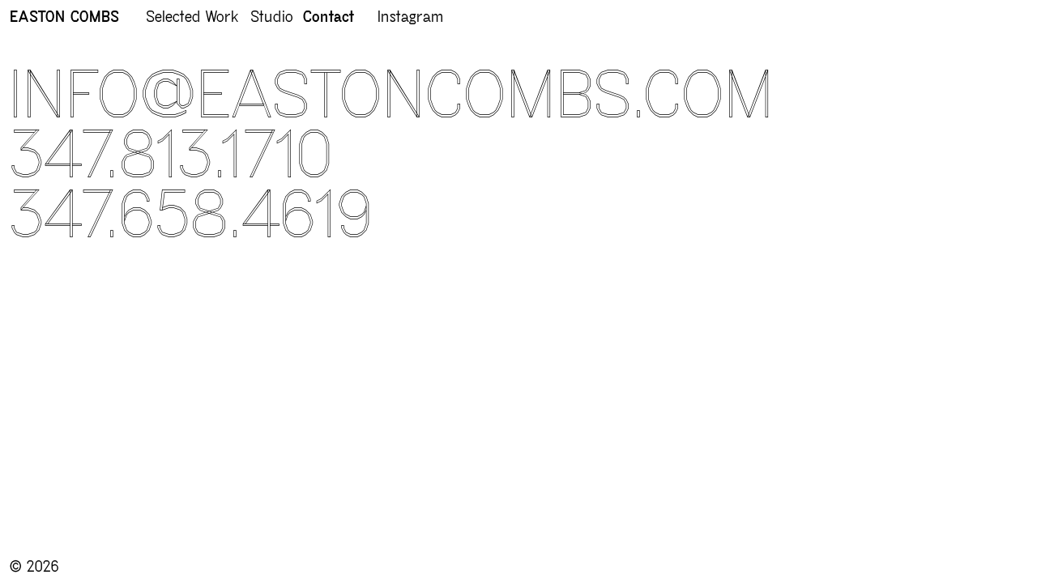

--- FILE ---
content_type: text/html
request_url: https://www.eastoncombs.com/contact
body_size: 1397
content:
<!doctype html>
<html lang="en">
<head>
  <meta charset="utf-8">

  <link
    rel="apple-touch-icon"
    sizes="180x180"
    href="/apple-touch-icon.png"
  >
  <link
    rel="icon"
    type="image/png"
    sizes="32x32"
    href="/favicon-32x32.png"
  >
  <link
    rel="icon"
    type="image/png"
    sizes="16x16"
    href="/favicon-16x16.png"
  >
  <link
    rel="manifest"
    href="/site.webmanifest"
  >
  <link
    rel="mask-icon"
    href="/safari-pinned-tab.svg"
    color="#000000"
  >
  <meta
    name="msapplication-TileColor"
    content="#ffffff"
  >
  <meta
    name="theme-color"
    content="#ffffff"
  >

  <link
    as="font"
    crossorigin
    href="/fonts/MADSansFillPro-Bold.woff2"
    rel="preload"
    type="font/woff2"
  >
  <link
    as="font"
    crossorigin
    href="/fonts/MADSansFillPro-Black.woff2"
    rel="preload"
    type="font/woff2"
  >
  <link
    as="font"
    crossorigin
    href="/fonts/MADSansPro-Regular.woff2"
    rel="preload"
    type="font/woff2"
  >
  <link
    as="font"
    crossorigin
    href="/fonts/MADSansPro-Bold.woff2"
    rel="preload"
    type="font/woff2"
  >

  <meta name="viewport" content="width=device-width,initial-scale=1"/>
  
		<link href="./_app/immutable/assets/0.AoCWQ-1C.css" rel="stylesheet">
		<link href="./_app/immutable/assets/Text.BKjNOO7W.css" rel="stylesheet">
		<link href="./_app/immutable/assets/3.DxvOREp3.css" rel="stylesheet"><!--[--><!--[!--><!--]--> <!--[!--><!--]--> <!--[--><!--[!--><meta property="og:title" content="Contact – EASTON COMBS"><!--]--><!--]--> <!--[!--><!--]--> <!--[!--><!--]--> <meta property="og:site_name" content="EASTON COMBS"> <meta property="og:type" content="website"><!--]--><title>Contact – EASTON COMBS</title>
</head>

<body data-sveltekit-preload-data="hover">
  <div style="display: contents"><!--[--><!--[--><!----><!----> <div class="svelte-kimky6"><header class="svelte-yir15y"><nav><ul class="svelte-yir15y"><li class="svelte-yir15y"><a href="/" class="svelte-yir15y">EASTON COMBS</a></li> <li class="svelte-yir15y"><a href="/selected-work" class="svelte-yir15y">Selected Work</a></li> <li class="svelte-yir15y"><a href="/studio" class="svelte-yir15y">Studio</a></li> <li class="svelte-yir15y"><a aria-current="page" href="/contact" class="svelte-yir15y">Contact</a></li> <!--[--><li class="svelte-yir15y"><a href="https://www.instagram.com/eastoncombsarchitects/" rel="noreferrer" target="_blank" class="svelte-yir15y">Instagram</a></li><!--]--></ul></nav></header><!----> <!----><!----><main class="svelte-1igb3de"><!--[--><article class="is-ec-heading svelte-1igb3de"><!--[1--><h2 class="svelte-jfti9"><!----><a href="mailto:info@eastoncombs.com">info@eastoncombs.com</a><br><a href="tel:3478131710" rel="noopener noreferrer">347.813.1710</a><br><a href="tel:3476584619" rel="noopener noreferrer">347.658.4619</a><!----></h2><!--]--></article><!--]--></main><!----><!----> <footer class="svelte-39c745"><div>© 2026</div></footer><!----></div><!----><!--]--> <!--[!--><!--]--><!--]-->
			<script type="application/json" data-sveltekit-fetched data-url="https://backend.eastoncombs.com/ec-layout" data-hash="45h">{"status":200,"statusText":"OK","headers":{},"body":"{\"links\":[{\"title\":\"Instagram\",\"url\":\"https://www.instagram.com/eastoncombsarchitects/\"}],\"siteName\":\"EASTON COMBS\"}"}</script>
			<script type="application/json" data-sveltekit-fetched data-url="https://backend.eastoncombs.com/contact" data-hash="45h">{"status":200,"statusText":"OK","headers":{},"body":"{\"blocks\":[{\"text\":\"\u003Ca href=\\\"mailto:info@eastoncombs.com\\\">info@eastoncombs.com\u003C/a>\u003Cbr>\u003Ca href=\\\"tel:3478131710\\\" rel=\\\"noopener noreferrer\\\">347.813.1710\u003C/a>\u003Cbr>\u003Ca href=\\\"tel:3476584619\\\" rel=\\\"noopener noreferrer\\\">347.658.4619\u003C/a>\",\"group\":0,\"type\":\"ec-heading\"}],\"metaDescription\":\"\",\"siteName\":\"EASTON COMBS\",\"title\":\"Contact\"}"}</script>
			<script>
				{
					__sveltekit_1otlli6 = {
						base: new URL(".", location).pathname.slice(0, -1)
					};

					const element = document.currentScript.parentElement;

					Promise.all([
						import("./_app/immutable/entry/start.D1ROf1dM.js"),
						import("./_app/immutable/entry/app.DEqhOMLi.js")
					]).then(([kit, app]) => {
						kit.start(app, element, {
							node_ids: [0, 3],
							data: [{"type":"data","data":{locale:void 0},"uses":{}},null],
							form: null,
							error: null
						});
					});
				}
			</script>
		</div>
</body>
</html>


--- FILE ---
content_type: text/css
request_url: https://www.eastoncombs.com/_app/immutable/assets/0.AoCWQ-1C.css
body_size: 1415
content:
@keyframes svelte-x8rn9r-fade-in-animation{0%{opacity:0}to{opacity:1}}a.svelte-x8rn9r{color:currentColor;text-decoration:none}@keyframes svelte-1x5ed56-fade-in-animation{0%{opacity:0}to{opacity:1}}div.svelte-1x5ed56{position:relative}div.svelte-1x5ed56:after{visibility:visible;opacity:1;transition:opacity .15s ease-out;display:block;position:absolute;top:0;right:0;bottom:0;left:0;background-color:#00f600;background-color:lab(82.44% -102.01 93.99);content:""}div.svelte-1x5ed56.is-loaded:after{visibility:hidden;opacity:0;transition:visibility 0ms .15s,opacity .15s ease-out}img.svelte-1x5ed56{position:absolute;top:0;left:0;width:100%;height:100%}noscript.svelte-1x5ed56 img:where(.svelte-1x5ed56){z-index:5}@keyframes svelte-1i17ola-fade-in-animation{0%{opacity:0}to{opacity:1}}div.svelte-1i17ola{position:relative}div.svelte-1i17ola:after{visibility:visible;opacity:1;transition:opacity .15s ease-out;display:block;position:absolute;top:0;right:0;bottom:0;left:0;background-color:#00f600;background-color:lab(82.44% -102.01 93.99);content:""}div.svelte-1i17ola.is-loaded:after{visibility:hidden;opacity:0;transition:visibility 0ms .15s,opacity .15s ease-out}video.svelte-1i17ola{position:absolute;top:0;left:0;width:100%;height:100%}@keyframes svelte-kimky6-fade-in-animation{0%{opacity:0}to{opacity:1}}#nprogress{pointer-events:none}#nprogress .bar{background:#29d;position:fixed;z-index:1031;top:0;left:0;width:100%;height:2px}#nprogress .peg{display:block;position:absolute;right:0;width:100px;height:100%;box-shadow:0 0 10px #29d,0 0 5px #29d;opacity:1;transform:rotate(3deg) translateY(-4px)}#nprogress .spinner{display:block;position:fixed;z-index:1031;top:15px;right:15px}#nprogress .spinner-icon{width:18px;height:18px;box-sizing:border-box;border:solid 2px transparent;border-top-color:#29d;border-left-color:#29d;border-radius:50%;animation:svelte-kimky6-nprogress-spinner .4s linear infinite}.nprogress-custom-parent{overflow:hidden;position:relative}.nprogress-custom-parent #nprogress .spinner,.nprogress-custom-parent #nprogress .bar{position:absolute}@keyframes svelte-kimky6-nprogress-spinner{0%{transform:rotate(0)}to{transform:rotate(360deg)}}html{line-height:1.15;-webkit-text-size-adjust:100%}body{margin:0}main{display:block}h1{font-size:2em;margin:.67em 0}hr{box-sizing:content-box;height:0;overflow:visible}pre{font-family:monospace,monospace;font-size:1em}a{background-color:transparent}abbr[title]{border-bottom:none;text-decoration:underline;-webkit-text-decoration:underline dotted;text-decoration:underline dotted}b,strong{font-weight:bolder}code,kbd,samp{font-family:monospace,monospace;font-size:1em}small{font-size:80%}sub,sup{font-size:75%;line-height:0;position:relative;vertical-align:baseline}sub{bottom:-.25em}sup{top:-.5em}img{border-style:none}button,input,optgroup,select,textarea{font-family:inherit;font-size:100%;line-height:1.15;margin:0}button,input{overflow:visible}button,select{text-transform:none}button,[type=button],[type=reset],[type=submit]{-webkit-appearance:button}button::-moz-focus-inner,[type=button]::-moz-focus-inner,[type=reset]::-moz-focus-inner,[type=submit]::-moz-focus-inner{border-style:none;padding:0}button:-moz-focusring,[type=button]:-moz-focusring,[type=reset]:-moz-focusring,[type=submit]:-moz-focusring{outline:1px dotted ButtonText}fieldset{padding:.35em .75em .625em}legend{box-sizing:border-box;color:inherit;display:table;max-width:100%;padding:0;white-space:normal}progress{vertical-align:baseline}textarea{overflow:auto}[type=checkbox],[type=radio]{box-sizing:border-box;padding:0}[type=number]::-webkit-inner-spin-button,[type=number]::-webkit-outer-spin-button{height:auto}[type=search]{-webkit-appearance:textfield;outline-offset:-2px}[type=search]::-webkit-search-decoration{-webkit-appearance:none}::-webkit-file-upload-button{-webkit-appearance:button;font:inherit}details{display:block}summary{display:list-item}template{display:none}[hidden]{display:none}body:before{display:none;content:"0"}@media (min-width: 768px){body:before{content:"1"}}@media (min-width: 1024px){body:before{content:"2"}}@media (min-width: 1280px){body:before{content:"3"}}@media (min-width: 1440px){body:before{content:"4"}}@media (min-width: 1792px){body:before{content:"5"}}@media (min-width: 1920px){body:before{content:"6"}}*,*:before,*:after{box-sizing:inherit}html{box-sizing:border-box;background-color:#fff;color:#000;font-family:MAD Sans Fill,sans-serif;font-size:18px;font-weight:400;letter-spacing:0em;line-height:1.33;-moz-osx-font-smoothing:grayscale;-webkit-font-smoothing:antialiased;text-rendering:geometricPrecision}@media (min-width: 768px){html{cursor:url(../../../pngs/plus.png) 25 22,auto;cursor:-webkit-image-set(url(../../../pngs/plus.png) 1x,url(../../../pngs/plus@2x.png) 2x) 25 22,auto;cursor:image-set(url(../../../pngs/plus.png) 1x,url(../../../pngs/plus@2x.png) 2x) 25 22,auto}}::-moz-selection{background-color:#e6e6e6}::selection{background-color:#e6e6e6}@media (min-width: 768px){a{cursor:url(../../../pngs/plus.png) 25 22,pointer;cursor:-webkit-image-set(url(../../../pngs/plus.png) 1x,url(../../../pngs/plus@2x.png) 2x) 25 22,pointer;cursor:image-set(url(../../../pngs/plus.png) 1x,url(../../../pngs/plus@2x.png) 2x) 25 22,pointer}}#nprogress .bar{background:#000}#nprogress .peg,#nprogress .spinner{display:none}@font-face{font-display:block;font-family:MAD Sans;font-style:normal;font-weight:400;src:local(""),url(../../../fonts/MADSansPro-Regular.woff2) format("woff2"),url(../../../fonts/MADSansPro-Regular.woff) format("woff"),url(../../../fonts/MADSansPro-Regular.ttf) format("truetype")}@font-face{font-display:block;font-family:MAD Sans;font-style:normal;font-weight:700;src:local(""),url(../../../fonts/MADSansPro-Bold.woff2) format("woff2"),url(../../../fonts/MADSansPro-Bold.woff) format("woff"),url(../../../fonts/MADSansPro-Bold.ttf) format("truetype")}@font-face{font-display:block;font-family:MAD Sans Fill;font-style:normal;font-weight:700;src:local(""),url(../../../fonts/MADSansFillPro-Bold.woff2) format("woff2"),url(../../../fonts/MADSansFillPro-Bold.woff) format("woff"),url(../../../fonts/MADSansFillPro-Bold.ttf) format("truetype")}@font-face{font-display:block;font-family:MAD Sans Fill;font-style:normal;font-weight:900;src:local(""),url(../../../fonts/MADSansFillPro-Black.woff2) format("woff2"),url(../../../fonts/MADSansFillPro-Black.woff) format("woff"),url(../../../fonts/MADSansFillPro-Black.ttf) format("truetype")}div.svelte-kimky6{display:grid;grid-auto-columns:100%;grid-template-rows:auto 1fr auto;min-height:100vh}


--- FILE ---
content_type: text/css
request_url: https://www.eastoncombs.com/_app/immutable/assets/Text.BKjNOO7W.css
body_size: 1513
content:
@charset "UTF-8";@keyframes svelte-1nx1y5m-fade-in-animation{0%{opacity:0}to{opacity:1}}button.svelte-1nx1y5m{-webkit-appearance:none;border:none;padding:0;background:none;color:inherit;font:inherit;letter-spacing:inherit;text-align:initial;text-shadow:inherit;word-spacing:inherit;transition:color .1s ease;-webkit-hyphens:auto;hyphens:auto;overflow-wrap:break-word;word-wrap:break-word;font-family:MAD Sans,sans-serif;font-size:11.15vw;font-weight:400;line-height:.94;text-transform:uppercase;cursor:inherit}button.svelte-1nx1y5m:hover{color:#00f600;color:lab(82.44% -102.01 93.99)}@media (hover: none){button.svelte-1nx1y5m:hover{color:inherit}}@media (min-width: 1024px){button.svelte-1nx1y5m{-webkit-hyphens:manual;hyphens:manual;overflow-wrap:normal;word-wrap:normal;font-size:6.2vw}}@media (min-width: 1792px){button.svelte-1nx1y5m{font-size:111.104px}}h2.svelte-1nx1y5m{margin:0;font-size:inherit;font-weight:inherit;display:inline;width:90%;max-width:111.1111111111rem}span.svelte-1nx1y5m{transform:rotateX(0);display:inline-block;transition:transform .15s ease}span.is-up.svelte-1nx1y5m{transform:rotateX(180deg)}article.svelte-1nx1y5m{position:absolute;height:0;overflow:hidden;visibility:hidden;opacity:0}article.is-visible.svelte-1nx1y5m{position:static;height:auto;overflow:visible;visibility:visible;opacity:1;transition:opacity .15s ease-out;transition-delay:30ms}.slider.svelte-1nx1y5m{margin-top:.665rem}@media (min-width: 768px){.slider.svelte-1nx1y5m{margin-top:.83125rem}}.text.svelte-1nx1y5m{margin-top:.665rem;max-width:44.4444444444rem}.text.svelte-1nx1y5m a:not([target=_blank]){color:currentColor;text-decoration:none;transition:color .1s ease}.text.svelte-1nx1y5m a:not([target=_blank]):hover{color:#00f600;color:lab(82.44% -102.01 93.99)}@media (hover: none){.text.svelte-1nx1y5m a:not([target=_blank]):hover{color:inherit}}.text.svelte-1nx1y5m a:not([target=_blank]):before{content:"→ "}.text.svelte-1nx1y5m a[target=_blank]{color:currentColor;text-decoration:none;transition:color .1s ease}.text.svelte-1nx1y5m a[target=_blank]:hover{color:#00f600;color:lab(82.44% -102.01 93.99)}@media (hover: none){.text.svelte-1nx1y5m a[target=_blank]:hover{color:inherit}}.text.svelte-1nx1y5m a[target=_blank]:before{content:"→ "}.text.svelte-1nx1y5m h1,.text.svelte-1nx1y5m h2,.text.svelte-1nx1y5m h3,.text.svelte-1nx1y5m h4,.text.svelte-1nx1y5m h5{margin:0;-webkit-hyphens:auto;hyphens:auto;overflow-wrap:break-word;word-wrap:break-word;font-family:MAD Sans,sans-serif;font-size:11.15vw;font-weight:400;line-height:.94;text-transform:uppercase;margin-top:1.995rem}@media (min-width: 1024px){.text.svelte-1nx1y5m h1,.text.svelte-1nx1y5m h2,.text.svelte-1nx1y5m h3,.text.svelte-1nx1y5m h4,.text.svelte-1nx1y5m h5{-webkit-hyphens:manual;hyphens:manual;overflow-wrap:normal;word-wrap:normal;font-size:6.2vw}}@media (min-width: 1792px){.text.svelte-1nx1y5m h1,.text.svelte-1nx1y5m h2,.text.svelte-1nx1y5m h3,.text.svelte-1nx1y5m h4,.text.svelte-1nx1y5m h5{font-size:111.104px}}.text.svelte-1nx1y5m p{margin:0}.text.svelte-1nx1y5m h1+p,.text.svelte-1nx1y5m h2+p,.text.svelte-1nx1y5m h3+p,.text.svelte-1nx1y5m h4+p,.text.svelte-1nx1y5m h5+p,.text.svelte-1nx1y5m ol+p,.text.svelte-1nx1y5m ul+p{margin-top:.665rem}.text.svelte-1nx1y5m p+p{text-indent:2.66rem}.text.svelte-1nx1y5m ol,.text.svelte-1nx1y5m ul{margin:0;margin-top:.665rem}.text.svelte-1nx1y5m hr{margin:0;border:none;margin-top:1.33rem}@media (min-width: 768px){.text.svelte-1nx1y5m{margin-top:1.33rem}}@keyframes svelte-39c745-fade-in-animation{0%{opacity:0}to{opacity:1}}footer.svelte-39c745{margin-top:1.995rem;padding:0 .665rem .49875rem}@media (min-width: 768px){footer.svelte-39c745{margin-top:7.86075vw}}@media (min-width: 1024px){footer.svelte-39c745{margin-top:4.8081vw}}@media (min-width: 1792px){footer.svelte-39c745{margin-top:86.161152px}}@keyframes svelte-yir15y-fade-in-animation{0%{opacity:0}to{opacity:1}}header.svelte-yir15y{padding:.5rem .665rem 0}ul.svelte-yir15y{margin:0;padding:0;list-style:none;display:flex;flex-wrap:wrap}li.svelte-yir15y:nth-child(1){margin-right:1.16375rem;font-weight:900}@media (min-width: 768px){li.svelte-yir15y:nth-child(1){margin-right:1.6209375rem}}li.svelte-yir15y:nth-child(4){margin-right:.83125rem}@media (min-width: 768px){li.svelte-yir15y:nth-child(4){margin-right:1.5378125rem}}li.svelte-yir15y:nth-child(2),li.svelte-yir15y:nth-child(3),li.svelte-yir15y:nth-child(n+5):not(:nth-last-child(1)){margin-right:.581875rem}@media (min-width: 768px){li.svelte-yir15y:nth-child(2),li.svelte-yir15y:nth-child(3),li.svelte-yir15y:nth-child(4){display:inline-flex;justify-content:center}}@media (min-width: 768px){li.svelte-yir15y:nth-child(2){min-width:121px}}@media (min-width: 768px){li.svelte-yir15y:nth-child(3){min-width:55px}}@media (min-width: 768px){li.svelte-yir15y:nth-child(4){min-width:65px}}a.svelte-yir15y{color:currentColor;text-decoration:none;transition:color .1s ease}a.svelte-yir15y:hover{color:#00f600;color:lab(82.44% -102.01 93.99)}a[aria-current].svelte-yir15y{font-weight:900}@media (hover: none){a.svelte-yir15y:hover{color:inherit}}li.svelte-yir15y:nth-child(2) a:where(.svelte-yir15y),li.svelte-yir15y:nth-child(3) a:where(.svelte-yir15y),li.svelte-yir15y:nth-child(4) a:where(.svelte-yir15y){font-weight:700}li.svelte-yir15y:nth-child(2) a[aria-current]:where(.svelte-yir15y),li.svelte-yir15y:nth-child(3) a[aria-current]:where(.svelte-yir15y),li.svelte-yir15y:nth-child(4) a[aria-current]:where(.svelte-yir15y){font-weight:900}@keyframes svelte-jfti9-fade-in-animation{0%{opacity:0}to{opacity:1}}h2.svelte-jfti9{margin:0;-webkit-hyphens:auto;hyphens:auto;overflow-wrap:break-word;word-wrap:break-word;font-family:MAD Sans,sans-serif;font-size:11.15vw;font-weight:400;line-height:.94;text-transform:uppercase;width:90%;max-width:111.1111111111rem}@media (min-width: 1024px){h2.svelte-jfti9{-webkit-hyphens:manual;hyphens:manual;overflow-wrap:normal;word-wrap:normal;font-size:6.2vw}}@media (min-width: 1792px){h2.svelte-jfti9{font-size:111.104px}}h2.svelte-jfti9 a{color:currentColor;text-decoration:none;transition:color .1s ease}h2.svelte-jfti9 a:hover{color:#00f600;color:lab(82.44% -102.01 93.99)}@media (hover: none){h2.svelte-jfti9 a:hover{color:inherit}}@keyframes svelte-fjh6rd-fade-in-animation{0%{opacity:0}to{opacity:1}}div.svelte-fjh6rd{position:absolute;top:0;right:0;bottom:0;left:0;width:100%;height:100%}div.svelte-fjh6rd:not(.has-controls){pointer-events:none}div.svelte-fjh6rd iframe{width:100%;height:100%}@keyframes svelte-1we2mt-fade-in-animation{0%{opacity:0}to{opacity:1}}article.svelte-1we2mt{overflow:hidden;-webkit-user-select:none;-moz-user-select:none;user-select:none}@media (min-width: 768px){article.is-backwards.svelte-1we2mt{cursor:url(../../../pngs/left-arrow.png) 38 31,pointer;cursor:-webkit-image-set(url(../../../pngs/left-arrow.png) 1x,url(../../../pngs/left-arrow@2x.png) 2x) 38 31,pointer;cursor:image-set(url(../../../pngs/left-arrow.png) 1x,url(../../../pngs/left-arrow@2x.png) 2x) 38 31,pointer}}@media (min-width: 768px){article.is-forwards.svelte-1we2mt{cursor:url(../../../pngs/right-arrow.png) 38 31,pointer;cursor:-webkit-image-set(url(../../../pngs/right-arrow.png) 1x,url(../../../pngs/right-arrow@2x.png) 2x) 38 31,pointer;cursor:image-set(url(../../../pngs/right-arrow.png) 1x,url(../../../pngs/right-arrow@2x.png) 2x) 38 31,pointer}}.container.svelte-1we2mt{display:flex;align-items:flex-start;transition:height .25s}figure.svelte-1we2mt{margin:0;position:relative;display:flex;justify-content:center;min-width:0;max-width:100%;flex:0 0 auto}article.is-large.svelte-1we2mt figure:where(.svelte-1we2mt){margin-right:.665rem}article.is-small.svelte-1we2mt figure:where(.svelte-1we2mt){margin-right:.665rem}article.is-tiny.svelte-1we2mt figure:where(.svelte-1we2mt){margin-right:.665rem}.embed-holder.svelte-1we2mt,.img-holder.svelte-1we2mt{position:relative}.img-holder.svelte-1we2mt:after{visibility:visible;opacity:1;transition:opacity .15s ease-out;display:block;position:absolute;top:0;right:0;bottom:0;left:0;background-color:#00f600;background-color:lab(82.44% -102.01 93.99);content:""}.img-holder.svelte-1we2mt.is-loaded:after{visibility:hidden;opacity:0;transition:visibility 0ms .15s,opacity .15s ease-out}img.svelte-1we2mt{position:absolute;top:0;left:0;width:100%;height:100%;background-color:#f5f5f5}noscript.svelte-1we2mt img:where(.svelte-1we2mt){z-index:5}.video-holder.svelte-1we2mt{position:relative}.video-holder.svelte-1we2mt:after{visibility:visible;opacity:1;transition:opacity .15s ease-out;display:block;position:absolute;top:0;right:0;bottom:0;left:0;background-color:#00f600;background-color:lab(82.44% -102.01 93.99);content:""}.video-holder.svelte-1we2mt.is-loaded:after{visibility:hidden;opacity:0;transition:visibility 0ms .15s,opacity .15s ease-out}video.svelte-1we2mt{position:absolute;top:0;left:0;width:100%;height:100%}.caption.svelte-1we2mt{font-size:.7777777778rem;font-weight:700;line-height:1.33;text-transform:none;margin-top:.3325rem}.caption.svelte-1we2mt a{color:currentColor;text-decoration:none;transition:color .1s ease}.caption.svelte-1we2mt a:hover{color:#00f600;color:lab(82.44% -102.01 93.99)}@media (hover: none){.caption.svelte-1we2mt a:hover{color:inherit}}.caption.svelte-1we2mt a:before{content:"→ "}@keyframes svelte-12bicw2-fade-in-animation{0%{opacity:0}to{opacity:1}}article.svelte-12bicw2{max-width:44.4444444444rem}article.svelte-12bicw2 a:not([target=_blank]){color:currentColor;text-decoration:none;transition:color .1s ease}article.svelte-12bicw2 a:not([target=_blank]):hover{color:#00f600;color:lab(82.44% -102.01 93.99)}@media (hover: none){article.svelte-12bicw2 a:not([target=_blank]):hover{color:inherit}}article.svelte-12bicw2 a:not([target=_blank]):before{content:"→ "}article.svelte-12bicw2 a[target=_blank]{color:currentColor;text-decoration:none;transition:color .1s ease}article.svelte-12bicw2 a[target=_blank]:hover{color:#00f600;color:lab(82.44% -102.01 93.99)}@media (hover: none){article.svelte-12bicw2 a[target=_blank]:hover{color:inherit}}article.svelte-12bicw2 a[target=_blank]:before{content:"→ "}article.svelte-12bicw2 h1,article.svelte-12bicw2 h2,article.svelte-12bicw2 h3,article.svelte-12bicw2 h4,article.svelte-12bicw2 h5{margin:0;-webkit-hyphens:auto;hyphens:auto;overflow-wrap:break-word;word-wrap:break-word;font-family:MAD Sans,sans-serif;font-size:11.15vw;font-weight:400;line-height:.94;text-transform:uppercase;margin-top:1.995rem}@media (min-width: 1024px){article.svelte-12bicw2 h1,article.svelte-12bicw2 h2,article.svelte-12bicw2 h3,article.svelte-12bicw2 h4,article.svelte-12bicw2 h5{-webkit-hyphens:manual;hyphens:manual;overflow-wrap:normal;word-wrap:normal;font-size:6.2vw}}@media (min-width: 1792px){article.svelte-12bicw2 h1,article.svelte-12bicw2 h2,article.svelte-12bicw2 h3,article.svelte-12bicw2 h4,article.svelte-12bicw2 h5{font-size:111.104px}}article.svelte-12bicw2 p{margin:0}article.svelte-12bicw2 h1+p,article.svelte-12bicw2 h2+p,article.svelte-12bicw2 h3+p,article.svelte-12bicw2 h4+p,article.svelte-12bicw2 h5+p,article.svelte-12bicw2 ol+p,article.svelte-12bicw2 ul+p{margin-top:.665rem}article.svelte-12bicw2 p+p{text-indent:2.66rem}article.svelte-12bicw2 ol,article.svelte-12bicw2 ul{margin:0;margin-top:.665rem}article.svelte-12bicw2 hr{margin:0;border:none;margin-top:1.33rem}


--- FILE ---
content_type: text/css
request_url: https://www.eastoncombs.com/_app/immutable/assets/3.DxvOREp3.css
body_size: 268
content:
@keyframes svelte-1igb3de-fade-in-animation{0%{opacity:0}to{opacity:1}}main.svelte-1igb3de{margin:5.2405vw .665rem 0 .665rem}@media (min-width: 768px){main.svelte-1igb3de{margin:5.2405vw .665rem 0 .665rem}}@media (min-width: 1024px){main.svelte-1igb3de{margin:3.7882vw .665rem 0 .665rem}}@media (min-width: 1792px){main.svelte-1igb3de{margin:67.884544px .665rem 0}}.is-ec-heading.svelte-1igb3de+article.is-accordion:where(.svelte-1igb3de),.is-ec-text.svelte-1igb3de+article.is-accordion:where(.svelte-1igb3de),.is-slider.svelte-1igb3de+article.is-accordion:where(.svelte-1igb3de){margin-top:1.995rem}@media (min-width: 768px){.is-ec-heading.svelte-1igb3de+article.is-accordion:where(.svelte-1igb3de),.is-ec-text.svelte-1igb3de+article.is-accordion:where(.svelte-1igb3de),.is-slider.svelte-1igb3de+article.is-accordion:where(.svelte-1igb3de){margin-top:2.3275rem}}.is-accordion.is-opened.svelte-1igb3de+article.is-accordion:where(.svelte-1igb3de){margin-top:1.33rem}@media (min-width: 768px){.is-accordion.is-opened.svelte-1igb3de+article.is-accordion:where(.svelte-1igb3de){margin-top:2.66rem}}article.is-ec-heading.svelte-1igb3de:nth-child(n+2){margin-top:1.995rem}@media (min-width: 768px){article.is-ec-heading.svelte-1igb3de:nth-child(n+2){margin-top:3.99rem}}article.is-ec-text.svelte-1igb3de+article.is-ec-text:where(.svelte-1igb3de){margin-top:1.33rem}@media (min-width: 768px){article.is-ec-text.svelte-1igb3de+article.is-ec-text:where(.svelte-1igb3de){margin-top:2.66rem}}.is-accordion.svelte-1igb3de+article.is-ec-text:where(.svelte-1igb3de){margin-top:1.33rem}@media (min-width: 768px){.is-accordion.svelte-1igb3de+article.is-ec-text:where(.svelte-1igb3de){margin-top:2.66rem}}.is-ec-heading.svelte-1igb3de+article.is-ec-text:where(.svelte-1igb3de){margin-top:.665rem}@media (min-width: 768px){.is-ec-heading.svelte-1igb3de+article.is-ec-text:where(.svelte-1igb3de){margin-top:1.33rem}}.is-slider.is-large.svelte-1igb3de+article.is-ec-text:where(.svelte-1igb3de){margin-top:1.33rem}@media (min-width: 768px){.is-slider.is-large.svelte-1igb3de+article.is-ec-text:where(.svelte-1igb3de){margin-top:2.82625rem}}.is-slider.is-tiny.svelte-1igb3de+article.is-ec-text:where(.svelte-1igb3de),.is-slider.is-small.svelte-1igb3de+article.is-ec-text:where(.svelte-1igb3de){margin-top:1.33rem}@media (min-width: 768px){.is-slider.is-tiny.svelte-1igb3de+article.is-ec-text:where(.svelte-1igb3de),.is-slider.is-small.svelte-1igb3de+article.is-ec-text:where(.svelte-1igb3de){margin-top:2.9925rem}}article.is-slider.svelte-1igb3de+article.is-slider:where(.svelte-1igb3de){margin-top:1.995rem}@media (min-width: 768px){article.is-slider.svelte-1igb3de+article.is-slider:where(.svelte-1igb3de){margin-top:2.66rem}}.is-accordion.svelte-1igb3de+article.is-slider:where(.svelte-1igb3de),.is-ec-heading.svelte-1igb3de+article.is-slider:where(.svelte-1igb3de){margin-top:.665rem}@media (min-width: 768px){.is-accordion.svelte-1igb3de+article.is-slider:where(.svelte-1igb3de),.is-ec-heading.svelte-1igb3de+article.is-slider:where(.svelte-1igb3de){margin-top:.83125rem}}.is-ec-text.svelte-1igb3de+article.is-slider:where(.svelte-1igb3de){margin-top:1.6625rem}@media (min-width: 768px){.is-ec-text.svelte-1igb3de+article.is-slider:where(.svelte-1igb3de){margin-top:2.9925rem}}


--- FILE ---
content_type: text/css
request_url: https://www.eastoncombs.com/_app/immutable/assets/1.BRVvaI4C.css
body_size: 155
content:
@keyframes svelte-15bi3go-fade-in-animation{0%{opacity:0}to{opacity:1}}main.svelte-15bi3go{margin:5.2405vw .665rem 0 .665rem}@media (min-width: 1024px){main.svelte-15bi3go{margin:2.914vw .665rem 0 .665rem}}@media (min-width: 1792px){main.svelte-15bi3go{margin:52.21888px .665rem 0}}h1.svelte-15bi3go{margin:0;-webkit-hyphens:auto;hyphens:auto;overflow-wrap:break-word;word-wrap:break-word;font-family:MAD Sans,sans-serif;font-size:11.15vw;font-weight:400;line-height:.94;text-transform:uppercase}@media (min-width: 1024px){h1.svelte-15bi3go{-webkit-hyphens:manual;hyphens:manual;overflow-wrap:normal;word-wrap:normal;font-size:6.2vw}}@media (min-width: 1792px){h1.svelte-15bi3go{font-size:111.104px}}


--- FILE ---
content_type: text/javascript
request_url: https://www.eastoncombs.com/_app/immutable/chunks/CSXBvxDl.js
body_size: 191
content:
import{w as d,y as g,v as c,z as i,u as m,A as b,B as p,C as v,D as y,F as h}from"./fZZ9Z81l.js";function x(n=!1){const s=d,e=s.l.u;if(!e)return;let f=()=>v(s.s);if(n){let a=0,t={};const _=y(()=>{let l=!1;const r=s.s;for(const o in r)r[o]!==t[o]&&(t[o]=r[o],l=!0);return l&&a++,a});f=()=>p(_)}e.b.length&&g(()=>{u(s,f),i(e.b)}),c(()=>{const a=m(()=>e.m.map(b));return()=>{for(const t of a)typeof t=="function"&&t()}}),e.a.length&&c(()=>{u(s,f),i(e.a)})}function u(n,s){if(n.l.s)for(const e of n.l.s)p(e);s()}h();export{x as i};


--- FILE ---
content_type: text/javascript
request_url: https://www.eastoncombs.com/_app/immutable/chunks/CmnlriQ8.js
body_size: 91
content:
import{e as q,r as T,u as c,q as x,S as A}from"./fZZ9Z81l.js";function k(i,r){return i===r||(i==null?void 0:i[A])===r}function E(i={},r,S,h){return q(()=>{var s,f;return T(()=>{s=f,f=(h==null?void 0:h())||[],c(()=>{i!==S(...f)&&(r(i,...f),s&&k(S(...s),i)&&r(null,...s))})}),()=>{x(()=>{f&&k(S(...f),i)&&r(null,...f)})}}),i}export{E as b};


--- FILE ---
content_type: text/javascript
request_url: https://www.eastoncombs.com/_app/immutable/chunks/fZZ9Z81l.js
body_size: 5077
content:
var wt=(t,n,r)=>new Promise((e,a)=>{var s=o=>{try{u(r.next(o))}catch(f){a(f)}},l=o=>{try{u(r.throw(o))}catch(f){a(f)}},u=o=>o.done?e(o.value):Promise.resolve(o.value).then(s,l);u((r=r.apply(t,n)).next())});var Bn=Array.isArray,nn=Array.prototype.indexOf,Un=Array.from,Vn=Object.defineProperty,yt=Object.getOwnPropertyDescriptor,rn=Object.getOwnPropertyDescriptors,Gn=Object.prototype,$n=Array.prototype,en=Object.getPrototypeOf;const B=()=>{};function zn(t){return t()}function xt(t){for(var n=0;n<t.length;n++)t[n]()}const y=2,Dt=4,Q=8,ct=16,x=32,j=64,G=128,w=256,$=512,p=1024,R=2048,O=4096,C=8192,tt=16384,an=32768,Rt=65536,sn=1<<17,ln=1<<19,It=1<<20,gt=Symbol("$state"),Kn=Symbol("legacy props"),Zn=Symbol("");function St(t){return t===this.v}function Ot(t,n){return t!=t?n==n:t!==n||t!==null&&typeof t=="object"||typeof t=="function"}function kt(t){return!Ot(t,this.v)}function un(t){throw new Error("https://svelte.dev/e/effect_in_teardown")}function on(){throw new Error("https://svelte.dev/e/effect_in_unowned_derived")}function fn(t){throw new Error("https://svelte.dev/e/effect_orphan")}function _n(){throw new Error("https://svelte.dev/e/effect_update_depth_exceeded")}function Jn(){throw new Error("https://svelte.dev/e/hydration_failed")}function Wn(t){throw new Error("https://svelte.dev/e/props_invalid_value")}function Xn(){throw new Error("https://svelte.dev/e/state_descriptors_fixed")}function Qn(){throw new Error("https://svelte.dev/e/state_prototype_fixed")}function cn(){throw new Error("https://svelte.dev/e/state_unsafe_local_read")}function vn(){throw new Error("https://svelte.dev/e/state_unsafe_mutation")}let nt=!1;function tr(){nt=!0}const nr=1,rr=2,er=4,ar=8,sr=16,lr=1,ur=2,or=4,fr=8,ir=16,_r=1,cr=2,pn="[",hn="[!",dn="]",Nt={},vr=Symbol();function Ct(t){console.warn("https://svelte.dev/e/hydration_mismatch")}let c=null;function Tt(t){c=t}function pr(t,n=!1,r){c={p:c,c:null,e:null,m:!1,s:t,x:null,l:null},nt&&!n&&(c.l={s:null,u:null,r1:[],r2:vt(!1)})}function hr(t){const n=c;if(n!==null){const l=n.e;if(l!==null){var r=_,e=i;n.e=null;try{for(var a=0;a<l.length;a++){var s=l[a];J(s.effect),Z(s.reaction),Bt(s.fn)}}finally{J(r),Z(e)}}c=n.p,n.m=!0}return{}}function rt(){return!nt||c!==null&&c.l===null}function vt(t,n){var r={f:0,v:t,reactions:null,equals:St,rv:0,wv:0};return r}function dr(t){return Pt(vt(t))}function En(t,n=!1){var e,a;const r=vt(t);return n||(r.equals=kt),nt&&c!==null&&c.l!==null&&((a=(e=c.l).s)!=null?a:e.s=[]).push(r),r}function Er(t,n=!1){return Pt(En(t,n))}function Pt(t){return i!==null&&!g&&(i.f&y)!==0&&(m===null?Sn([t]):m.push(t)),t}function wn(t,n){return i!==null&&!g&&rt()&&(i.f&(y|ct))!==0&&(m===null||!m.includes(t))&&vn(),ut(t,n)}function ut(t,n){return t.equals(n)||(t.v,t.v=n,t.wv=Jt(),Ft(t,R),rt()&&_!==null&&(_.f&p)!==0&&(_.f&(x|j))===0&&(A===null?On([t]):A.push(t))),n}function Ft(t,n){var r=t.reactions;if(r!==null)for(var e=rt(),a=r.length,s=0;s<a;s++){var l=r[s],u=l.f;(u&R)===0&&(!e&&l===_||(T(l,n),(u&(p|w))!==0&&((u&y)!==0?Ft(l,O):st(l))))}}let P=!1;function wr(t){P=t}let b;function Y(t){if(t===null)throw Ct(),Nt;return b=t}function yr(){return Y(F(b))}function gr(t){if(P){if(F(b)!==null)throw Ct(),Nt;b=t}}function Tr(){for(var t=0,n=b;;){if(n.nodeType===8){var r=n.data;if(r===dn){if(t===0)return n;t-=1}else(r===pn||r===hn)&&(t+=1)}var e=F(n);n.remove(),n=e}}var mt,yn,gn,Lt,Mt;function mr(){if(mt===void 0){mt=window,yn=document,gn=/Firefox/.test(navigator.userAgent);var t=Element.prototype,n=Node.prototype;Lt=yt(n,"firstChild").get,Mt=yt(n,"nextSibling").get,t.__click=void 0,t.__className=void 0,t.__attributes=null,t.__styles=null,t.__e=void 0,Text.prototype.__t=void 0}}function ot(t=""){return document.createTextNode(t)}function ft(t){return Lt.call(t)}function F(t){return Mt.call(t)}function Ar(t,n){if(!P)return ft(t);var r=ft(b);if(r===null)r=b.appendChild(ot());else if(n&&r.nodeType!==3){var e=ot();return r==null||r.before(e),Y(e),e}return Y(r),r}function br(t,n){if(!P){var r=ft(t);return r instanceof Comment&&r.data===""?F(r):r}return b}function xr(t,n=1,r=!1){let e=P?b:t;for(var a;n--;)a=e,e=F(e);if(!P)return e;var s=e==null?void 0:e.nodeType;if(r&&s!==3){var l=ot();return e===null?a==null||a.after(l):e.before(l),Y(l),l}return Y(e),e}function Dr(t){t.textContent=""}function qt(t){var n=y|R,r=i!==null&&(i.f&y)!==0?i:null;return _===null||r!==null&&(r.f&w)!==0?n|=w:_.f|=It,{ctx:c,deps:null,effects:null,equals:St,f:n,fn:t,reactions:null,rv:0,v:null,wv:0,parent:r!=null?r:_}}function Rr(t){const n=qt(t);return n.equals=kt,n}function Yt(t){var n=t.effects;if(n!==null){t.effects=null;for(var r=0;r<n.length;r+=1)S(n[r])}}function Tn(t){for(var n=t.parent;n!==null;){if((n.f&y)===0)return n;n=n.parent}return null}function mn(t){var n,r=_;J(Tn(t));try{Yt(t),n=Xt(t)}finally{J(r)}return n}function Ht(t){var n=mn(t),r=(D||(t.f&w)!==0)&&t.deps!==null?O:p;T(t,r),t.equals(n)||(t.v=n,t.wv=Jt())}function jt(t){_===null&&i===null&&fn(),i!==null&&(i.f&w)!==0&&_===null&&on(),ht&&un()}function An(t,n){var r=n.last;r===null?n.last=n.first=t:(r.next=t,t.prev=r,n.last=t)}function L(t,n,r,e=!0){var f;var a=(t&j)!==0,s=_,l={ctx:c,deps:null,nodes_start:null,nodes_end:null,f:t|R,first:null,fn:n,last:null,next:null,parent:a?null:s,prev:null,teardown:null,transitions:null,wv:0};if(r)try{at(l),l.f|=an}catch(k){throw S(l),k}else n!==null&&st(l);var u=r&&l.deps===null&&l.first===null&&l.nodes_start===null&&l.teardown===null&&(l.f&(It|G))===0;if(!u&&!a&&e&&(s!==null&&An(l,s),i!==null&&(i.f&y)!==0)){var o=i;((f=o.effects)!=null?f:o.effects=[]).push(l)}return l}function Ir(t){const n=L(Q,null,!1);return T(n,p),n.teardown=t,n}function Sr(t){var a;jt();var n=_!==null&&(_.f&x)!==0&&c!==null&&!c.m;if(n){var r=c;((a=r.e)!=null?a:r.e=[]).push({fn:t,effect:_,reaction:i})}else{var e=Bt(t);return e}}function Or(t){return jt(),pt(t)}function kr(t){const n=L(j,t,!0);return(r={})=>new Promise(e=>{r.outro?Dn(n,()=>{S(n),e(void 0)}):(S(n),e(void 0))})}function Bt(t){return L(Dt,t,!1)}function Nr(t,n){var r=c,e={effect:null,ran:!1};r.l.r1.push(e),e.effect=pt(()=>{t(),!e.ran&&(e.ran=!0,wn(r.l.r2,!0),lt(n))})}function Cr(){var t=c;pt(()=>{if(tn(t.l.r2)){for(var n of t.l.r1){var r=n.effect;(r.f&p)!==0&&T(r,O),M(r)&&at(r),n.ran=!1}t.l.r2.v=!1}})}function pt(t){return L(Q,t,!0)}function Pr(t,n=[],r=qt){const e=n.map(r);return bn(()=>t(...e.map(tn)))}function bn(t,n=0){return L(Q|ct|n,t,!0)}function Fr(t,n=!0){return L(Q|x,t,!0,n)}function Ut(t){var n=t.teardown;if(n!==null){const r=ht,e=i;bt(!0),Z(null);try{n.call(null)}finally{bt(r),Z(e)}}}function Vt(t,n=!1){var r=t.first;for(t.first=t.last=null;r!==null;){var e=r.next;S(r,n),r=e}}function xn(t){for(var n=t.first;n!==null;){var r=n.next;(n.f&x)===0&&S(n),n=r}}function S(t,n=!0){var r=!1;if((n||(t.f&ln)!==0)&&t.nodes_start!==null){for(var e=t.nodes_start,a=t.nodes_end;e!==null;){var s=e===a?null:F(e);e.remove(),e=s}r=!0}Vt(t,n&&!r),X(t,0),T(t,tt);var l=t.transitions;if(l!==null)for(const o of l)o.stop();Ut(t);var u=t.parent;u!==null&&u.first!==null&&Gt(t),t.next=t.prev=t.teardown=t.ctx=t.deps=t.fn=t.nodes_start=t.nodes_end=null}function Gt(t){var n=t.parent,r=t.prev,e=t.next;r!==null&&(r.next=e),e!==null&&(e.prev=r),n!==null&&(n.first===t&&(n.first=e),n.last===t&&(n.last=r))}function Dn(t,n){var r=[];$t(t,r,!0),Rn(r,()=>{S(t),n&&n()})}function Rn(t,n){var r=t.length;if(r>0){var e=()=>--r||n();for(var a of t)a.out(e)}else n()}function $t(t,n,r){if((t.f&C)===0){if(t.f^=C,t.transitions!==null)for(const l of t.transitions)(l.is_global||r)&&n.push(l);for(var e=t.first;e!==null;){var a=e.next,s=(e.f&Rt)!==0||(e.f&x)!==0;$t(e,n,s?r:!1),e=a}}}function Lr(t){zt(t,!0)}function zt(t,n){if((t.f&C)!==0){t.f^=C,(t.f&p)===0&&(t.f^=p),M(t)&&(T(t,R),st(t));for(var r=t.first;r!==null;){var e=r.next,a=(r.f&Rt)!==0||(r.f&x)!==0;zt(r,a?n:!1),r=e}if(t.transitions!==null)for(const s of t.transitions)(s.is_global||n)&&s.in()}}let H=[],it=[];function Kt(){var t=H;H=[],xt(t)}function In(){var t=it;it=[],xt(t)}function Mr(t){H.length===0&&queueMicrotask(Kt),H.push(t)}function At(){H.length>0&&Kt(),it.length>0&&In()}let U=!1,z=!1,K=null,V=!1,ht=!1;function bt(t){ht=t}let q=[];let i=null,g=!1;function Z(t){i=t}let _=null;function J(t){_=t}let m=null;function Sn(t){m=t}let h=null,E=0,A=null;function On(t){A=t}let Zt=1,W=0,D=!1,I=null;function Jt(){return++Zt}function M(t){var d,v;var n=t.f;if((n&R)!==0)return!0;if((n&O)!==0){var r=t.deps,e=(n&w)!==0;if(r!==null){var a,s,l=(n&$)!==0,u=e&&_!==null&&!D,o=r.length;if(l||u){var f=t,k=f.parent;for(a=0;a<o;a++)s=r[a],(l||!((d=s==null?void 0:s.reactions)!=null&&d.includes(f)))&&((v=s.reactions)!=null?v:s.reactions=[]).push(f);l&&(f.f^=$),u&&k!==null&&(k.f&w)===0&&(f.f^=w)}for(a=0;a<o;a++)if(s=r[a],M(s)&&Ht(s),s.wv>t.wv)return!0}(!e||_!==null&&!D)&&T(t,p)}return!1}function kn(t,n){for(var r=n;r!==null;){if((r.f&G)!==0)try{r.fn(t);return}catch(e){r.f^=G}r=r.parent}throw U=!1,t}function Nn(t){return(t.f&tt)===0&&(t.parent===null||(t.parent.f&G)===0)}function et(t,n,r,e){if(U){if(r===null&&(U=!1),Nn(n))throw t;return}r!==null&&(U=!0);{kn(t,n);return}}function Wt(t,n,r=!0){var e=t.reactions;if(e!==null)for(var a=0;a<e.length;a++){var s=e[a];(s.f&y)!==0?Wt(s,n,!1):n===s&&(r?T(s,R):(s.f&p)!==0&&T(s,O),st(s))}}function Xt(t){var dt,Et;var n=h,r=E,e=A,a=i,s=D,l=m,u=c,o=g,f=t.f;h=null,E=0,A=null,D=(f&w)!==0&&(g||!V||i===null),i=(f&(x|j))===0?t:null,m=null,Tt(t.ctx),g=!1,W++;try{var k=(0,t.fn)(),d=t.deps;if(h!==null){var v;if(X(t,E),d!==null&&E>0)for(d.length=E+h.length,v=0;v<h.length;v++)d[E+v]=h[v];else t.deps=d=h;if(!D)for(v=E;v<d.length;v++)((Et=(dt=d[v]).reactions)!=null?Et:dt.reactions=[]).push(t)}else d!==null&&E<d.length&&(X(t,E),d.length=E);if(rt()&&A!==null&&!g&&d!==null&&(t.f&(y|O|R))===0)for(v=0;v<A.length;v++)Wt(A[v],t);return a!==null&&W++,k}finally{h=n,E=r,A=e,i=a,D=s,m=l,Tt(u),g=o}}function Cn(t,n){let r=n.reactions;if(r!==null){var e=nn.call(r,t);if(e!==-1){var a=r.length-1;a===0?r=n.reactions=null:(r[e]=r[a],r.pop())}}r===null&&(n.f&y)!==0&&(h===null||!h.includes(n))&&(T(n,O),(n.f&(w|$))===0&&(n.f^=$),Yt(n),X(n,0))}function X(t,n){var r=t.deps;if(r!==null)for(var e=n;e<r.length;e++)Cn(t,r[e])}function at(t){var n=t.f;if((n&tt)===0){T(t,p);var r=_,e=c,a=V;_=t,V=!0;try{(n&ct)!==0?xn(t):Vt(t),Ut(t);var s=Xt(t);t.teardown=typeof s=="function"?s:null,t.wv=Zt;var l=t.deps,u}catch(o){et(o,t,r,e||t.ctx)}finally{V=a,_=r}}}function Pn(){try{_n()}catch(t){if(K!==null)et(t,K,null);else throw t}}function Qt(){try{for(var t=0;q.length>0;){t++>1e3&&Pn();var n=q,r=n.length;q=[];for(var e=0;e<r;e++){var a=n[e];(a.f&p)===0&&(a.f^=p);var s=Ln(a);Fn(s)}}}finally{z=!1,K=null}}function Fn(t){var n=t.length;if(n!==0)for(var r=0;r<n;r++){var e=t[r];if((e.f&(tt|C))===0)try{M(e)&&(at(e),e.deps===null&&e.first===null&&e.nodes_start===null&&(e.teardown===null?Gt(e):e.fn=null))}catch(a){et(a,e,null,e.ctx)}}}function st(t){z||(z=!0,queueMicrotask(Qt));for(var n=K=t;n.parent!==null;){n=n.parent;var r=n.f;if((r&(j|x))!==0){if((r&p)===0)return;n.f^=p}}q.push(n)}function Ln(t){for(var n=[],r=t.first;r!==null;){var e=r.f,a=(e&x)!==0,s=a&&(e&p)!==0;if(!s&&(e&C)===0){if((e&Dt)!==0)n.push(r);else if(a)r.f^=p;else{var l=i;try{i=r,M(r)&&at(r)}catch(f){et(f,r,null,r.ctx)}finally{i=l}}var u=r.first;if(u!==null){r=u;continue}}var o=r.parent;for(r=r.next;r===null&&o!==null;)r=o.next,o=o.parent}return n}function Mn(t){var n;for(At();q.length>0;)z=!0,Qt(),At();return n}function qr(){return wt(this,null,function*(){yield Promise.resolve(),Mn()})}function tn(t){var n=t.f,r=(n&y)!==0;if(I!==null&&I.add(t),i!==null&&!g){m!==null&&m.includes(t)&&cn();var e=i.deps;t.rv<W&&(t.rv=W,h===null&&e!==null&&e[E]===t?E++:h===null?h=[t]:(!D||!h.includes(t))&&h.push(t))}else if(r&&t.deps===null&&t.effects===null){var a=t,s=a.parent;s!==null&&(s.f&w)===0&&(a.f^=w)}return r&&(a=t,M(a)&&Ht(a)),t.v}function qn(t){var n=I;I=new Set;var r=I,e;try{if(lt(t),n!==null)for(e of I)n.add(e)}finally{I=n}return r}function Yr(t){var n=qn(()=>lt(t));for(var r of n)if((r.f&sn)!==0)for(const e of r.deps||[])(e.f&y)===0&&ut(e,e.v);else ut(r,r.v)}function lt(t){var n=g;try{return g=!0,t()}finally{g=n}}const Yn=-7169;function T(t,n){t.f=t.f&Yn|n}function Hr(t){if(!(typeof t!="object"||!t||t instanceof EventTarget)){if(gt in t)_t(t);else if(!Array.isArray(t))for(let n in t){const r=t[n];typeof r=="object"&&r&&gt in r&&_t(r)}}}function _t(t,n=new Set){if(typeof t=="object"&&t!==null&&!(t instanceof EventTarget)&&!n.has(t)){n.add(t),t instanceof Date&&t.getTime();for(let e in t)try{_t(t[e],n)}catch(a){}const r=en(t);if(r!==Object.prototype&&r!==Array.prototype&&r!==Map.prototype&&r!==Set.prototype&&r!==Date.prototype){const e=rn(r);for(let a in e){const s=e[a].get;if(s)try{s.call(t)}catch(l){}}}}}function Hn(t,n,r){if(t==null)return n(void 0),B;const e=lt(()=>t.subscribe(n,r));return e.unsubscribe?()=>e.unsubscribe():e}const N=[];function jr(t,n=B){let r=null;const e=new Set;function a(u){if(Ot(t,u)&&(t=u,r)){const o=!N.length;for(const f of e)f[1](),N.push(f,t);if(o){for(let f=0;f<N.length;f+=2)N[f][0](N[f+1]);N.length=0}}}function s(u){a(u(t))}function l(u,o=B){const f=[u,o];return e.add(f),e.size===1&&(r=n(a,s)||B),u(t),()=>{e.delete(f),e.size===0&&r&&(r(),r=null)}}return{set:a,update:s,subscribe:l}}function Br(t){let n;return Hn(t,r=>n=r)(),n}export{Kn as $,zn as A,tn as B,Hr as C,qt as D,Rt as E,tr as F,br as G,pn as H,Rr as I,Yr as J,ot as K,ln as L,F as M,ft as N,mr as O,Nt as P,dn as Q,Ct as R,gt as S,Jn as T,vr as U,Dr as V,Un as W,kr as X,_ as Y,Ot as Z,wn as _,yr as a,Mn as a0,Vn as a1,En as a2,dr as a3,qr as a4,er as a5,C as a6,nr as a7,ut as a8,rr as a9,Wn as aA,sn as aB,ur as aC,fr as aD,or as aE,kt as aF,ir as aG,lr as aH,I as aI,Er as aJ,Nr as aK,Cr as aL,mt as aM,yn as aN,vt as aa,Bn as ab,ar as ac,$t as ad,Rn as ae,S as af,sr as ag,en as ah,Zn as ai,rn as aj,jr as ak,Gn as al,$n as am,Qn as an,yt as ao,Xn as ap,Z as aq,J as ar,i as as,Ir as at,gn as au,_r as av,cr as aw,B as ax,Hn as ay,Br as az,bn as b,hn as c,Tr as d,Bt as e,wr as f,Lr as g,P as h,Fr as i,b as j,pr as k,xr as l,hr as m,Ar as n,gr as o,Dn as p,Mr as q,pt as r,Y as s,Pr as t,lt as u,Sr as v,c as w,nt as x,Or as y,xt as z};


--- FILE ---
content_type: text/javascript
request_url: https://www.eastoncombs.com/_app/immutable/chunks/BuTHC-Vx.js
body_size: 10960
content:
import{ak as Ee}from"./fZZ9Z81l.js";/*! @vimeo/player v2.25.0 | (c) 2024 Vimeo | MIT License | https://github.com/vimeo/player.js */function ue(n,e){var t=Object.keys(n);if(Object.getOwnPropertySymbols){var r=Object.getOwnPropertySymbols(n);e&&(r=r.filter(function(i){return Object.getOwnPropertyDescriptor(n,i).enumerable})),t.push.apply(t,r)}return t}function se(n){for(var e=1;e<arguments.length;e++){var t=arguments[e]!=null?arguments[e]:{};e%2?ue(Object(t),!0).forEach(function(r){X(n,r,t[r])}):Object.getOwnPropertyDescriptors?Object.defineProperties(n,Object.getOwnPropertyDescriptors(t)):ue(Object(t)).forEach(function(r){Object.defineProperty(n,r,Object.getOwnPropertyDescriptor(t,r))})}return n}function R(){R=function(){return n};var n={},e=Object.prototype,t=e.hasOwnProperty,r=Object.defineProperty||function(l,s,f){l[s]=f.value},i=typeof Symbol=="function"?Symbol:{},o=i.iterator||"@@iterator",a=i.asyncIterator||"@@asyncIterator",c=i.toStringTag||"@@toStringTag";function d(l,s,f){return Object.defineProperty(l,s,{value:f,enumerable:!0,configurable:!0,writable:!0}),l[s]}try{d({},"")}catch(l){d=function(s,f,E){return s[f]=E}}function u(l,s,f,E){var g=s&&s.prototype instanceof T?s:T,S=Object.create(g.prototype),M=new F(E||[]);return r(S,"_invoke",{value:w(l,f,M)}),S}function k(l,s,f){try{return{type:"normal",arg:l.call(s,f)}}catch(E){return{type:"throw",arg:E}}}n.wrap=u;var b={};function T(){}function P(){}function y(){}var N={};d(N,o,function(){return this});var j=Object.getPrototypeOf,A=j&&j(j(V([])));A&&A!==e&&t.call(A,o)&&(N=A);var v=y.prototype=T.prototype=Object.create(N);function h(l){["next","throw","return"].forEach(function(s){d(l,s,function(f){return this._invoke(s,f)})})}function p(l,s){function f(g,S,M,I){var L=k(l[g],l,S);if(L.type!=="throw"){var x=L.arg,Q=x.value;return Q&&typeof Q=="object"&&t.call(Q,"__await")?s.resolve(Q.__await).then(function($){f("next",$,M,I)},function($){f("throw",$,M,I)}):s.resolve(Q).then(function($){x.value=$,M(x)},function($){return f("throw",$,M,I)})}I(L.arg)}var E;r(this,"_invoke",{value:function(g,S){function M(){return new s(function(I,L){f(g,S,I,L)})}return E=E?E.then(M,M):M()}})}function w(l,s,f){var E="suspendedStart";return function(g,S){if(E==="executing")throw new Error("Generator is already running");if(E==="completed"){if(g==="throw")throw S;return ne()}for(f.method=g,f.arg=S;;){var M=f.delegate;if(M){var I=O(M,f);if(I){if(I===b)continue;return I}}if(f.method==="next")f.sent=f._sent=f.arg;else if(f.method==="throw"){if(E==="suspendedStart")throw E="completed",f.arg;f.dispatchException(f.arg)}else f.method==="return"&&f.abrupt("return",f.arg);E="executing";var L=k(l,s,f);if(L.type==="normal"){if(E=f.done?"completed":"suspendedYield",L.arg===b)continue;return{value:L.arg,done:f.done}}L.type==="throw"&&(E="completed",f.method="throw",f.arg=L.arg)}}}function O(l,s){var f=s.method,E=l.iterator[f];if(E===void 0)return s.delegate=null,f==="throw"&&l.iterator.return&&(s.method="return",s.arg=void 0,O(l,s),s.method==="throw")||f!=="return"&&(s.method="throw",s.arg=new TypeError("The iterator does not provide a '"+f+"' method")),b;var g=k(E,l.iterator,s.arg);if(g.type==="throw")return s.method="throw",s.arg=g.arg,s.delegate=null,b;var S=g.arg;return S?S.done?(s[l.resultName]=S.value,s.next=l.nextLoc,s.method!=="return"&&(s.method="next",s.arg=void 0),s.delegate=null,b):S:(s.method="throw",s.arg=new TypeError("iterator result is not an object"),s.delegate=null,b)}function C(l){var s={tryLoc:l[0]};1 in l&&(s.catchLoc=l[1]),2 in l&&(s.finallyLoc=l[2],s.afterLoc=l[3]),this.tryEntries.push(s)}function m(l){var s=l.completion||{};s.type="normal",delete s.arg,l.completion=s}function F(l){this.tryEntries=[{tryLoc:"root"}],l.forEach(C,this),this.reset(!0)}function V(l){if(l){var s=l[o];if(s)return s.call(l);if(typeof l.next=="function")return l;if(!isNaN(l.length)){var f=-1,E=function g(){for(;++f<l.length;)if(t.call(l,f))return g.value=l[f],g.done=!1,g;return g.value=void 0,g.done=!0,g};return E.next=E}}return{next:ne}}function ne(){return{value:void 0,done:!0}}return P.prototype=y,r(v,"constructor",{value:y,configurable:!0}),r(y,"constructor",{value:P,configurable:!0}),P.displayName=d(y,c,"GeneratorFunction"),n.isGeneratorFunction=function(l){var s=typeof l=="function"&&l.constructor;return!!s&&(s===P||(s.displayName||s.name)==="GeneratorFunction")},n.mark=function(l){return Object.setPrototypeOf?Object.setPrototypeOf(l,y):(l.__proto__=y,d(l,c,"GeneratorFunction")),l.prototype=Object.create(v),l},n.awrap=function(l){return{__await:l}},h(p.prototype),d(p.prototype,a,function(){return this}),n.AsyncIterator=p,n.async=function(l,s,f,E,g){g===void 0&&(g=Promise);var S=new p(u(l,s,f,E),g);return n.isGeneratorFunction(s)?S:S.next().then(function(M){return M.done?M.value:S.next()})},h(v),d(v,c,"Generator"),d(v,o,function(){return this}),d(v,"toString",function(){return"[object Generator]"}),n.keys=function(l){var s=Object(l),f=[];for(var E in s)f.push(E);return f.reverse(),function g(){for(;f.length;){var S=f.pop();if(S in s)return g.value=S,g.done=!1,g}return g.done=!0,g}},n.values=V,F.prototype={constructor:F,reset:function(l){if(this.prev=0,this.next=0,this.sent=this._sent=void 0,this.done=!1,this.delegate=null,this.method="next",this.arg=void 0,this.tryEntries.forEach(m),!l)for(var s in this)s.charAt(0)==="t"&&t.call(this,s)&&!isNaN(+s.slice(1))&&(this[s]=void 0)},stop:function(){this.done=!0;var l=this.tryEntries[0].completion;if(l.type==="throw")throw l.arg;return this.rval},dispatchException:function(l){if(this.done)throw l;var s=this;function f(L,x){return S.type="throw",S.arg=l,s.next=L,x&&(s.method="next",s.arg=void 0),!!x}for(var E=this.tryEntries.length-1;E>=0;--E){var g=this.tryEntries[E],S=g.completion;if(g.tryLoc==="root")return f("end");if(g.tryLoc<=this.prev){var M=t.call(g,"catchLoc"),I=t.call(g,"finallyLoc");if(M&&I){if(this.prev<g.catchLoc)return f(g.catchLoc,!0);if(this.prev<g.finallyLoc)return f(g.finallyLoc)}else if(M){if(this.prev<g.catchLoc)return f(g.catchLoc,!0)}else{if(!I)throw new Error("try statement without catch or finally");if(this.prev<g.finallyLoc)return f(g.finallyLoc)}}}},abrupt:function(l,s){for(var f=this.tryEntries.length-1;f>=0;--f){var E=this.tryEntries[f];if(E.tryLoc<=this.prev&&t.call(E,"finallyLoc")&&this.prev<E.finallyLoc){var g=E;break}}g&&(l==="break"||l==="continue")&&g.tryLoc<=s&&s<=g.finallyLoc&&(g=null);var S=g?g.completion:{};return S.type=l,S.arg=s,g?(this.method="next",this.next=g.finallyLoc,b):this.complete(S)},complete:function(l,s){if(l.type==="throw")throw l.arg;return l.type==="break"||l.type==="continue"?this.next=l.arg:l.type==="return"?(this.rval=this.arg=l.arg,this.method="return",this.next="end"):l.type==="normal"&&s&&(this.next=s),b},finish:function(l){for(var s=this.tryEntries.length-1;s>=0;--s){var f=this.tryEntries[s];if(f.finallyLoc===l)return this.complete(f.completion,f.afterLoc),m(f),b}},catch:function(l){for(var s=this.tryEntries.length-1;s>=0;--s){var f=this.tryEntries[s];if(f.tryLoc===l){var E=f.completion;if(E.type==="throw"){var g=E.arg;m(f)}return g}}throw new Error("illegal catch attempt")},delegateYield:function(l,s,f){return this.delegate={iterator:V(l),resultName:s,nextLoc:f},this.method==="next"&&(this.arg=void 0),b}},n}function ce(n,e,t,r,i,o,a){try{var c=n[o](a),d=c.value}catch(u){t(u);return}c.done?e(d):Promise.resolve(d).then(r,i)}function z(n){return function(){var e=this,t=arguments;return new Promise(function(r,i){var o=n.apply(e,t);function a(d){ce(o,r,i,a,c,"next",d)}function c(d){ce(o,r,i,a,c,"throw",d)}a(void 0)})}}function he(n,e){if(!(n instanceof e))throw new TypeError("Cannot call a class as a function")}function Te(n,e){for(var t=0;t<e.length;t++){var r=e[t];r.enumerable=r.enumerable||!1,r.configurable=!0,"value"in r&&(r.writable=!0),Object.defineProperty(n,ge(r.key),r)}}function pe(n,e,t){return e&&Te(n.prototype,e),Object.defineProperty(n,"prototype",{writable:!1}),n}function X(n,e,t){return e=ge(e),e in n?Object.defineProperty(n,e,{value:t,enumerable:!0,configurable:!0,writable:!0}):n[e]=t,n}function Oe(n,e){if(typeof e!="function"&&e!==null)throw new TypeError("Super expression must either be null or a function");n.prototype=Object.create(e&&e.prototype,{constructor:{value:n,writable:!0,configurable:!0}}),Object.defineProperty(n,"prototype",{writable:!1}),e&&J(n,e)}function Y(n){return Y=Object.setPrototypeOf?Object.getPrototypeOf.bind():function(t){return t.__proto__||Object.getPrototypeOf(t)},Y(n)}function J(n,e){return J=Object.setPrototypeOf?Object.setPrototypeOf.bind():function(r,i){return r.__proto__=i,r},J(n,e)}function ve(){if(typeof Reflect=="undefined"||!Reflect.construct||Reflect.construct.sham)return!1;if(typeof Proxy=="function")return!0;try{return Boolean.prototype.valueOf.call(Reflect.construct(Boolean,[],function(){})),!0}catch(n){return!1}}function K(n,e,t){return ve()?K=Reflect.construct.bind():K=function(i,o,a){var c=[null];c.push.apply(c,o);var d=Function.bind.apply(i,c),u=new d;return a&&J(u,a.prototype),u},K.apply(null,arguments)}function Se(n){return Function.toString.call(n).indexOf("[native code]")!==-1}function oe(n){var e=typeof Map=="function"?new Map:void 0;return oe=function(r){if(r===null||!Se(r))return r;if(typeof r!="function")throw new TypeError("Super expression must either be null or a function");if(typeof e!="undefined"){if(e.has(r))return e.get(r);e.set(r,i)}function i(){return K(r,arguments,Y(this).constructor)}return i.prototype=Object.create(r.prototype,{constructor:{value:i,enumerable:!1,writable:!0,configurable:!0}}),J(i,r)},oe(n)}function Z(n){if(n===void 0)throw new ReferenceError("this hasn't been initialised - super() hasn't been called");return n}function Ce(n,e){if(e&&(typeof e=="object"||typeof e=="function"))return e;if(e!==void 0)throw new TypeError("Derived constructors may only return object or undefined");return Z(n)}function Me(n){var e=ve();return function(){var r=Y(n),i;if(e){var o=Y(this).constructor;i=Reflect.construct(r,arguments,o)}else i=r.apply(this,arguments);return Ce(this,i)}}function je(n,e){if(typeof n!="object"||n===null)return n;var t=n[Symbol.toPrimitive];if(t!==void 0){var r=t.call(n,e);if(typeof r!="object")return r;throw new TypeError("@@toPrimitive must return a primitive value.")}return String(n)}function ge(n){var e=je(n,"string");return typeof e=="symbol"?e:String(e)}var me=typeof global!="undefined"&&{}.toString.call(global)==="[object global]";function le(n,e){return n.indexOf(e.toLowerCase())===0?n:"".concat(e.toLowerCase()).concat(n.substr(0,1).toUpperCase()).concat(n.substr(1))}function Ne(n){return!!(n&&n.nodeType===1&&"nodeName"in n&&n.ownerDocument&&n.ownerDocument.defaultView)}function Re(n){return!isNaN(parseFloat(n))&&isFinite(n)&&Math.floor(n)==n}function G(n){return/^(https?:)?\/\/((((player|www)\.)?vimeo\.com)|((player\.)?[a-zA-Z0-9-]+\.(videoji\.(hk|cn)|vimeo\.work)))(?=$|\/)/.test(n)}function ye(n){var e=/^https:\/\/player\.((vimeo\.com)|([a-zA-Z0-9-]+\.(videoji\.(hk|cn)|vimeo\.work)))\/video\/\d+/;return e.test(n)}function _e(n){for(var e=(n||"").match(/^(?:https?:)?(?:\/\/)?([^/?]+)/),t=(e&&e[1]||"").replace("player.",""),r=[".videoji.hk",".vimeo.work",".videoji.cn"],i=0,o=r;i<o.length;i++){var a=o[i];if(t.endsWith(a))return t}return"vimeo.com"}function we(){var n=arguments.length>0&&arguments[0]!==void 0?arguments[0]:{},e=n.id,t=n.url,r=e||t;if(!r)throw new Error("An id or url must be passed, either in an options object or as a data-vimeo-id or data-vimeo-url attribute.");if(Re(r))return"https://vimeo.com/".concat(r);if(G(r))return r.replace("http:","https:");throw e?new TypeError("“".concat(e,"” is not a valid video id.")):new TypeError("“".concat(r,"” is not a vimeo.com url."))}var fe=function(e,t,r){var i=arguments.length>3&&arguments[3]!==void 0?arguments[3]:"addEventListener",o=arguments.length>4&&arguments[4]!==void 0?arguments[4]:"removeEventListener",a=typeof t=="string"?[t]:t;return a.forEach(function(c){e[i](c,r)}),{cancel:function(){return a.forEach(function(d){return e[o](d,r)})}}},Ae=typeof Array.prototype.indexOf!="undefined",Fe=typeof window!="undefined"&&typeof window.postMessage!="undefined";if(!me&&(!Ae||!Fe))throw new Error("Sorry, the Vimeo Player API is not available in this browser.");var B=typeof globalThis!="undefined"?globalThis:typeof window!="undefined"?window:typeof global!="undefined"?global:typeof self!="undefined"?self:{};function Ie(n,e){return e={exports:{}},n(e,e.exports),e.exports}/*!
 * weakmap-polyfill v2.0.4 - ECMAScript6 WeakMap polyfill
 * https://github.com/polygonplanet/weakmap-polyfill
 * Copyright (c) 2015-2021 polygonplanet <polygon.planet.aqua@gmail.com>
 * @license MIT
 */(function(n){if(n.WeakMap)return;var e=Object.prototype.hasOwnProperty,t=Object.defineProperty&&function(){try{return Object.defineProperty({},"x",{value:1}).x===1}catch(o){}}(),r=function(o,a,c){t?Object.defineProperty(o,a,{configurable:!0,writable:!0,value:c}):o[a]=c};n.WeakMap=function(){function o(){if(this===void 0)throw new TypeError("Constructor WeakMap requires 'new'");if(r(this,"_id",c("_WeakMap")),arguments.length>0)throw new TypeError("WeakMap iterable is not supported")}r(o.prototype,"delete",function(u){if(a(this,"delete"),!i(u))return!1;var k=u[this._id];return k&&k[0]===u?(delete u[this._id],!0):!1}),r(o.prototype,"get",function(u){if(a(this,"get"),!!i(u)){var k=u[this._id];if(k&&k[0]===u)return k[1]}}),r(o.prototype,"has",function(u){if(a(this,"has"),!i(u))return!1;var k=u[this._id];return!!(k&&k[0]===u)}),r(o.prototype,"set",function(u,k){if(a(this,"set"),!i(u))throw new TypeError("Invalid value used as weak map key");var b=u[this._id];return b&&b[0]===u?(b[1]=k,this):(r(u,this._id,[u,k]),this)});function a(u,k){if(!i(u)||!e.call(u,"_id"))throw new TypeError(k+" method called on incompatible receiver "+typeof u)}function c(u){return u+"_"+d()+"."+d()}function d(){return Math.random().toString().substring(2)}return r(o,"_polyfill",!0),o}();function i(o){return Object(o)===o}})(typeof globalThis!="undefined"?globalThis:typeof self!="undefined"?self:typeof window!="undefined"?window:B);var q=Ie(function(n){/*! Native Promise Only
    v0.8.1 (c) Kyle Simpson
    MIT License: http://getify.mit-license.org
*/(function(t,r,i){r[t]=r[t]||i(),n.exports&&(n.exports=r[t])})("Promise",B,function(){var t,r,i,o=Object.prototype.toString,a=typeof setImmediate!="undefined"?function(h){return setImmediate(h)}:setTimeout;try{Object.defineProperty({},"x",{}),t=function(h,p,w,O){return Object.defineProperty(h,p,{value:w,writable:!0,configurable:O!==!1})}}catch(v){t=function(p,w,O){return p[w]=O,p}}i=function(){var h,p,w;function O(C,m){this.fn=C,this.self=m,this.next=void 0}return{add:function(m,F){w=new O(m,F),p?p.next=w:h=w,p=w,w=void 0},drain:function(){var m=h;for(h=p=r=void 0;m;)m.fn.call(m.self),m=m.next}}}();function c(v,h){i.add(v,h),r||(r=a(i.drain))}function d(v){var h,p=typeof v;return v!=null&&(p=="object"||p=="function")&&(h=v.then),typeof h=="function"?h:!1}function u(){for(var v=0;v<this.chain.length;v++)k(this,this.state===1?this.chain[v].success:this.chain[v].failure,this.chain[v]);this.chain.length=0}function k(v,h,p){var w,O;try{h===!1?p.reject(v.msg):(h===!0?w=v.msg:w=h.call(void 0,v.msg),w===p.promise?p.reject(TypeError("Promise-chain cycle")):(O=d(w))?O.call(w,p.resolve,p.reject):p.resolve(w))}catch(C){p.reject(C)}}function b(v){var h,p=this;if(!p.triggered){p.triggered=!0,p.def&&(p=p.def);try{(h=d(v))?c(function(){var w=new y(p);try{h.call(v,function(){b.apply(w,arguments)},function(){T.apply(w,arguments)})}catch(O){T.call(w,O)}}):(p.msg=v,p.state=1,p.chain.length>0&&c(u,p))}catch(w){T.call(new y(p),w)}}}function T(v){var h=this;h.triggered||(h.triggered=!0,h.def&&(h=h.def),h.msg=v,h.state=2,h.chain.length>0&&c(u,h))}function P(v,h,p,w){for(var O=0;O<h.length;O++)(function(m){v.resolve(h[m]).then(function(V){p(m,V)},w)})(O)}function y(v){this.def=v,this.triggered=!1}function N(v){this.promise=v,this.state=0,this.triggered=!1,this.chain=[],this.msg=void 0}function j(v){if(typeof v!="function")throw TypeError("Not a function");if(this.__NPO__!==0)throw TypeError("Not a promise");this.__NPO__=1;var h=new N(this);this.then=function(w,O){var C={success:typeof w=="function"?w:!0,failure:typeof O=="function"?O:!1};return C.promise=new this.constructor(function(F,V){if(typeof F!="function"||typeof V!="function")throw TypeError("Not a function");C.resolve=F,C.reject=V}),h.chain.push(C),h.state!==0&&c(u,h),C.promise},this.catch=function(w){return this.then(void 0,w)};try{v.call(void 0,function(w){b.call(h,w)},function(w){T.call(h,w)})}catch(p){T.call(h,p)}}var A=t({},"constructor",j,!1);return j.prototype=A,t(A,"__NPO__",0,!1),t(j,"resolve",function(h){var p=this;return h&&typeof h=="object"&&h.__NPO__===1?h:new p(function(O,C){if(typeof O!="function"||typeof C!="function")throw TypeError("Not a function");O(h)})}),t(j,"reject",function(h){return new this(function(w,O){if(typeof w!="function"||typeof O!="function")throw TypeError("Not a function");O(h)})}),t(j,"all",function(h){var p=this;return o.call(h)!="[object Array]"?p.reject(TypeError("Not an array")):h.length===0?p.resolve([]):new p(function(O,C){if(typeof O!="function"||typeof C!="function")throw TypeError("Not a function");var m=h.length,F=Array(m),V=0;P(p,h,function(l,s){F[l]=s,++V===m&&O(F)},C)})}),t(j,"race",function(h){var p=this;return o.call(h)!="[object Array]"?p.reject(TypeError("Not an array")):new p(function(O,C){if(typeof O!="function"||typeof C!="function")throw TypeError("Not a function");P(p,h,function(F,V){O(V)},C)})}),j})}),D=new WeakMap;function H(n,e,t){var r=D.get(n.element)||{};e in r||(r[e]=[]),r[e].push(t),D.set(n.element,r)}function ee(n,e){var t=D.get(n.element)||{};return t[e]||[]}function te(n,e,t){var r=D.get(n.element)||{};if(!r[e])return!0;if(!t)return r[e]=[],D.set(n.element,r),!0;var i=r[e].indexOf(t);return i!==-1&&r[e].splice(i,1),D.set(n.element,r),r[e]&&r[e].length===0}function Le(n,e){var t=ee(n,e);if(t.length<1)return!1;var r=t.shift();return te(n,e,r),r}function Ve(n,e){var t=D.get(n);D.set(e,t),D.delete(n)}function re(n){if(typeof n=="string")try{n=JSON.parse(n)}catch(e){return console.warn(e),{}}return n}function W(n,e,t){if(!(!n.element.contentWindow||!n.element.contentWindow.postMessage)){var r={method:e};t!==void 0&&(r.value=t);var i=parseFloat(navigator.userAgent.toLowerCase().replace(/^.*msie (\d+).*$/,"$1"));i>=8&&i<10&&(r=JSON.stringify(r)),n.element.contentWindow.postMessage(r,n.origin)}}function qe(n,e){e=re(e);var t=[],r;if(e.event){if(e.event==="error"){var i=ee(n,e.data.method);i.forEach(function(a){var c=new Error(e.data.message);c.name=e.data.name,a.reject(c),te(n,e.data.method,a)})}t=ee(n,"event:".concat(e.event)),r=e.data}else if(e.method){var o=Le(n,e.method);o&&(t.push(o),r=e.value)}t.forEach(function(a){try{if(typeof a=="function"){a.call(n,r);return}a.resolve(r)}catch(c){}})}var De=["airplay","audio_tracks","audiotrack","autopause","autoplay","background","byline","cc","chapter_id","chapters","chromecast","color","colors","controls","dnt","end_time","fullscreen","height","id","interactive_params","keyboard","loop","maxheight","maxwidth","muted","play_button_position","playsinline","portrait","progress_bar","quality_selector","responsive","speed","start_time","texttrack","title","transcript","transparent","unmute_button","url","vimeo_logo","volume","watch_full_video","width"];function be(n){var e=arguments.length>1&&arguments[1]!==void 0?arguments[1]:{};return De.reduce(function(t,r){var i=n.getAttribute("data-vimeo-".concat(r));return(i||i==="")&&(t[r]=i===""?1:i),t},e)}function ae(n,e){var t=n.html;if(!e)throw new TypeError("An element must be provided");if(e.getAttribute("data-vimeo-initialized")!==null)return e.querySelector("iframe");var r=document.createElement("div");return r.innerHTML=t,e.appendChild(r.firstChild),e.setAttribute("data-vimeo-initialized","true"),e.querySelector("iframe")}function ke(n){var e=arguments.length>1&&arguments[1]!==void 0?arguments[1]:{},t=arguments.length>2?arguments[2]:void 0;return new Promise(function(r,i){if(!G(n))throw new TypeError("“".concat(n,"” is not a vimeo.com url."));var o=_e(n),a="https://".concat(o,"/api/oembed.json?url=").concat(encodeURIComponent(n));for(var c in e)e.hasOwnProperty(c)&&(a+="&".concat(c,"=").concat(encodeURIComponent(e[c])));var d="XDomainRequest"in window?new XDomainRequest:new XMLHttpRequest;d.open("GET",a,!0),d.onload=function(){if(d.status===404){i(new Error("“".concat(n,"” was not found.")));return}if(d.status===403){i(new Error("“".concat(n,"” is not embeddable.")));return}try{var u=JSON.parse(d.responseText);if(u.domain_status_code===403){ae(u,t),i(new Error("“".concat(n,"” is not embeddable.")));return}r(u)}catch(k){i(k)}},d.onerror=function(){var u=d.status?" (".concat(d.status,")"):"";i(new Error("There was an error fetching the embed code from Vimeo".concat(u,".")))},d.send()})}function $e(){var n=arguments.length>0&&arguments[0]!==void 0?arguments[0]:document,e=[].slice.call(n.querySelectorAll("[data-vimeo-id], [data-vimeo-url]")),t=function(i){"console"in window&&console.error&&console.error("There was an error creating an embed: ".concat(i))};e.forEach(function(r){try{if(r.getAttribute("data-vimeo-defer")!==null)return;var i=be(r),o=we(i);ke(o,i,r).then(function(a){return ae(a,r)}).catch(t)}catch(a){t(a)}})}function We(){var n=arguments.length>0&&arguments[0]!==void 0?arguments[0]:document;if(!window.VimeoPlayerResizeEmbeds_){window.VimeoPlayerResizeEmbeds_=!0;var e=function(r){if(G(r.origin)&&!(!r.data||r.data.event!=="spacechange")){for(var i=n.querySelectorAll("iframe"),o=0;o<i.length;o++)if(i[o].contentWindow===r.source){var a=i[o].parentElement;a.style.paddingBottom="".concat(r.data.data[0].bottom,"px");break}}};window.addEventListener("message",e)}}function ze(){var n=arguments.length>0&&arguments[0]!==void 0?arguments[0]:document;if(!window.VimeoSeoMetadataAppended){window.VimeoSeoMetadataAppended=!0;var e=function(r){if(G(r.origin)){var i=re(r.data);if(!(!i||i.event!=="ready"))for(var o=n.querySelectorAll("iframe"),a=0;a<o.length;a++){var c=o[a],d=c.contentWindow===r.source;if(ye(c.src)&&d){var u=new Pe(c);u.callMethod("appendVideoMetadata",window.location.href)}}}};window.addEventListener("message",e)}}function Ge(){var n=arguments.length>0&&arguments[0]!==void 0?arguments[0]:document;if(!window.VimeoCheckedUrlTimeParam){window.VimeoCheckedUrlTimeParam=!0;var e=function(i){"console"in window&&console.error&&console.error("There was an error getting video Id: ".concat(i))},t=function(i){if(G(i.origin)){var o=re(i.data);if(!(!o||o.event!=="ready"))for(var a=n.querySelectorAll("iframe"),c=function(){var k=a[d],b=k.contentWindow===i.source;if(ye(k.src)&&b){var T=new Pe(k);T.getVideoId().then(function(P){var y=new RegExp("[?&]vimeo_t_".concat(P,"=([^&#]*)")).exec(window.location.href);if(y&&y[1]){var N=decodeURI(y[1]);T.setCurrentTime(N)}}).catch(e)}},d=0;d<a.length;d++)c()}};window.addEventListener("message",t)}}function xe(){var n=function(){for(var r,i=[["requestFullscreen","exitFullscreen","fullscreenElement","fullscreenEnabled","fullscreenchange","fullscreenerror"],["webkitRequestFullscreen","webkitExitFullscreen","webkitFullscreenElement","webkitFullscreenEnabled","webkitfullscreenchange","webkitfullscreenerror"],["webkitRequestFullScreen","webkitCancelFullScreen","webkitCurrentFullScreenElement","webkitCancelFullScreen","webkitfullscreenchange","webkitfullscreenerror"],["mozRequestFullScreen","mozCancelFullScreen","mozFullScreenElement","mozFullScreenEnabled","mozfullscreenchange","mozfullscreenerror"],["msRequestFullscreen","msExitFullscreen","msFullscreenElement","msFullscreenEnabled","MSFullscreenChange","MSFullscreenError"]],o=0,a=i.length,c={};o<a;o++)if(r=i[o],r&&r[1]in document){for(o=0;o<r.length;o++)c[i[0][o]]=r[o];return c}return!1}(),e={fullscreenchange:n.fullscreenchange,fullscreenerror:n.fullscreenerror},t={request:function(i){return new Promise(function(o,a){var c=function u(){t.off("fullscreenchange",u),o()};t.on("fullscreenchange",c),i=i||document.documentElement;var d=i[n.requestFullscreen]();d instanceof Promise&&d.then(c).catch(a)})},exit:function(){return new Promise(function(i,o){if(!t.isFullscreen){i();return}var a=function d(){t.off("fullscreenchange",d),i()};t.on("fullscreenchange",a);var c=document[n.exitFullscreen]();c instanceof Promise&&c.then(a).catch(o)})},on:function(i,o){var a=e[i];a&&document.addEventListener(a,o)},off:function(i,o){var a=e[i];a&&document.removeEventListener(a,o)}};return Object.defineProperties(t,{isFullscreen:{get:function(){return!!document[n.fullscreenElement]}},element:{enumerable:!0,get:function(){return document[n.fullscreenElement]}},isEnabled:{enumerable:!0,get:function(){return!!document[n.fullscreenEnabled]}}}),t}var Ue={role:"viewer",autoPlayMuted:!0,allowedDrift:.3,maxAllowedDrift:1,minCheckInterval:.1,maxRateAdjustment:.2,maxTimeToCatchUp:1},Be=function(n){Oe(t,n);var e=Me(t);function t(r,i){var o,a=arguments.length>2&&arguments[2]!==void 0?arguments[2]:{},c=arguments.length>3?arguments[3]:void 0;return he(this,t),o=e.call(this),X(Z(o),"logger",void 0),X(Z(o),"speedAdjustment",0),X(Z(o),"adjustSpeed",function(){var d=z(R().mark(function u(k,b){var T;return R().wrap(function(y){for(;;)switch(y.prev=y.next){case 0:if(o.speedAdjustment!==b){y.next=2;break}return y.abrupt("return");case 2:return y.next=4,k.getPlaybackRate();case 4:return y.t0=y.sent,y.t1=o.speedAdjustment,y.t2=y.t0-y.t1,y.t3=b,T=y.t2+y.t3,o.log("New playbackRate:  ".concat(T)),y.next=12,k.setPlaybackRate(T);case 12:o.speedAdjustment=b;case 13:case"end":return y.stop()}},u)}));return function(u,k){return d.apply(this,arguments)}}()),o.logger=c,o.init(i,r,se(se({},Ue),a)),o}return pe(t,[{key:"disconnect",value:function(){this.dispatchEvent(new Event("disconnect"))}},{key:"init",value:function(){var r=z(R().mark(function o(a,c,d){var u=this,k,b,T;return R().wrap(function(y){for(;;)switch(y.prev=y.next){case 0:return y.next=2,this.waitForTOReadyState(a,"open");case 2:if(d.role!=="viewer"){y.next=10;break}return y.next=5,this.updatePlayer(a,c,d);case 5:k=fe(a,"change",function(){return u.updatePlayer(a,c,d)}),b=this.maintainPlaybackPosition(a,c,d),this.addEventListener("disconnect",function(){b.cancel(),k.cancel()}),y.next=14;break;case 10:return y.next=12,this.updateTimingObject(a,c);case 12:T=fe(c,["seeked","play","pause","ratechange"],function(){return u.updateTimingObject(a,c)},"on","off"),this.addEventListener("disconnect",function(){return T.cancel()});case 14:case"end":return y.stop()}},o,this)}));function i(o,a,c){return r.apply(this,arguments)}return i}()},{key:"updateTimingObject",value:function(){var r=z(R().mark(function o(a,c){return R().wrap(function(u){for(;;)switch(u.prev=u.next){case 0:return u.t0=a,u.next=3,c.getCurrentTime();case 3:return u.t1=u.sent,u.next=6,c.getPaused();case 6:if(!u.sent){u.next=10;break}u.t2=0,u.next=13;break;case 10:return u.next=12,c.getPlaybackRate();case 12:u.t2=u.sent;case 13:u.t3=u.t2,u.t4={position:u.t1,velocity:u.t3},u.t0.update.call(u.t0,u.t4);case 16:case"end":return u.stop()}},o)}));function i(o,a){return r.apply(this,arguments)}return i}()},{key:"updatePlayer",value:function(){var r=z(R().mark(function o(a,c,d){var u,k,b;return R().wrap(function(P){for(;;)switch(P.prev=P.next){case 0:if(u=a.query(),k=u.position,b=u.velocity,typeof k=="number"&&c.setCurrentTime(k),typeof b!="number"){P.next=25;break}if(b!==0){P.next=11;break}return P.next=6,c.getPaused();case 6:if(P.t0=P.sent,P.t0!==!1){P.next=9;break}c.pause();case 9:P.next=25;break;case 11:if(!(b>0)){P.next=25;break}return P.next=14,c.getPaused();case 14:if(P.t1=P.sent,P.t1!==!0){P.next=19;break}return P.next=18,c.play().catch(function(){var y=z(R().mark(function N(j){return R().wrap(function(v){for(;;)switch(v.prev=v.next){case 0:if(!(j.name==="NotAllowedError"&&d.autoPlayMuted)){v.next=5;break}return v.next=3,c.setMuted(!0);case 3:return v.next=5,c.play().catch(function(h){return console.error("Couldn't play the video from TimingSrcConnector. Error:",h)});case 5:case"end":return v.stop()}},N)}));return function(N){return y.apply(this,arguments)}}());case 18:this.updatePlayer(a,c,d);case 19:return P.next=21,c.getPlaybackRate();case 21:if(P.t2=P.sent,P.t3=b,P.t2===P.t3){P.next=25;break}c.setPlaybackRate(b);case 25:case"end":return P.stop()}},o,this)}));function i(o,a,c){return r.apply(this,arguments)}return i}()},{key:"maintainPlaybackPosition",value:function(i,o,a){var c=this,d=a.allowedDrift,u=a.maxAllowedDrift,k=a.minCheckInterval,b=a.maxRateAdjustment,T=a.maxTimeToCatchUp,P=Math.min(T,Math.max(k,u))*1e3,y=function(){var j=z(R().mark(function A(){var v,h,p,w,O;return R().wrap(function(m){for(;;)switch(m.prev=m.next){case 0:if(m.t0=i.query().velocity===0,m.t0){m.next=6;break}return m.next=4,o.getPaused();case 4:m.t1=m.sent,m.t0=m.t1===!0;case 6:if(!m.t0){m.next=8;break}return m.abrupt("return");case 8:return m.t2=i.query().position,m.next=11,o.getCurrentTime();case 11:if(m.t3=m.sent,v=m.t2-m.t3,h=Math.abs(v),c.log("Drift: ".concat(v)),!(h>u)){m.next=22;break}return m.next=18,c.adjustSpeed(o,0);case 18:o.setCurrentTime(i.query().position),c.log("Resync by currentTime"),m.next=29;break;case 22:if(!(h>d)){m.next=29;break}return p=h/T,w=b,O=p<w?(w-p)/2:w,m.next=28,c.adjustSpeed(o,O*Math.sign(v));case 28:c.log("Resync by playbackRate");case 29:case"end":return m.stop()}},A)}));return function(){return j.apply(this,arguments)}}(),N=setInterval(function(){return y()},P);return{cancel:function(){return clearInterval(N)}}}},{key:"log",value:function(i){var o;(o=this.logger)===null||o===void 0||o.call(this,"TimingSrcConnector: ".concat(i))}},{key:"waitForTOReadyState",value:function(i,o){return new Promise(function(a){var c=function d(){i.readyState===o?a():i.addEventListener("readystatechange",d,{once:!0})};c()})}}]),t}(oe(EventTarget)),U=new WeakMap,ie=new WeakMap,_={},Pe=function(){function n(e){var t=this,r=arguments.length>1&&arguments[1]!==void 0?arguments[1]:{};if(he(this,n),window.jQuery&&e instanceof jQuery&&(e.length>1&&window.console&&console.warn&&console.warn("A jQuery object with multiple elements was passed, using the first element."),e=e[0]),typeof document!="undefined"&&typeof e=="string"&&(e=document.getElementById(e)),!Ne(e))throw new TypeError("You must pass either a valid element or a valid id.");if(e.nodeName!=="IFRAME"){var i=e.querySelector("iframe");i&&(e=i)}if(e.nodeName==="IFRAME"&&!G(e.getAttribute("src")||""))throw new Error("The player element passed isn’t a Vimeo embed.");if(U.has(e))return U.get(e);this._window=e.ownerDocument.defaultView,this.element=e,this.origin="*";var o=new q(function(c,d){if(t._onMessage=function(b){if(!(!G(b.origin)||t.element.contentWindow!==b.source)){t.origin==="*"&&(t.origin=b.origin);var T=re(b.data),P=T&&T.event==="error",y=P&&T.data&&T.data.method==="ready";if(y){var N=new Error(T.data.message);N.name=T.data.name,d(N);return}var j=T&&T.event==="ready",A=T&&T.method==="ping";if(j||A){t.element.setAttribute("data-ready","true"),c();return}qe(t,T)}},t._window.addEventListener("message",t._onMessage),t.element.nodeName!=="IFRAME"){var u=be(e,r),k=we(u);ke(k,u,e).then(function(b){var T=ae(b,e);return t.element=T,t._originalElement=e,Ve(e,T),U.set(t.element,t),b}).catch(d)}});if(ie.set(this,o),U.set(this.element,this),this.element.nodeName==="IFRAME"&&W(this,"ping"),_.isEnabled){var a=function(){return _.exit()};this.fullscreenchangeHandler=function(){_.isFullscreen?H(t,"event:exitFullscreen",a):te(t,"event:exitFullscreen",a),t.ready().then(function(){W(t,"fullscreenchange",_.isFullscreen)})},_.on("fullscreenchange",this.fullscreenchangeHandler)}return this}return pe(n,[{key:"callMethod",value:function(t){var r=this,i=arguments.length>1&&arguments[1]!==void 0?arguments[1]:{};return new q(function(o,a){return r.ready().then(function(){H(r,t,{resolve:o,reject:a}),W(r,t,i)}).catch(a)})}},{key:"get",value:function(t){var r=this;return new q(function(i,o){return t=le(t,"get"),r.ready().then(function(){H(r,t,{resolve:i,reject:o}),W(r,t)}).catch(o)})}},{key:"set",value:function(t,r){var i=this;return new q(function(o,a){if(t=le(t,"set"),r==null)throw new TypeError("There must be a value to set.");return i.ready().then(function(){H(i,t,{resolve:o,reject:a}),W(i,t,r)}).catch(a)})}},{key:"on",value:function(t,r){if(!t)throw new TypeError("You must pass an event name.");if(!r)throw new TypeError("You must pass a callback function.");if(typeof r!="function")throw new TypeError("The callback must be a function.");var i=ee(this,"event:".concat(t));i.length===0&&this.callMethod("addEventListener",t).catch(function(){}),H(this,"event:".concat(t),r)}},{key:"off",value:function(t,r){if(!t)throw new TypeError("You must pass an event name.");if(r&&typeof r!="function")throw new TypeError("The callback must be a function.");var i=te(this,"event:".concat(t),r);i&&this.callMethod("removeEventListener",t).catch(function(o){})}},{key:"loadVideo",value:function(t){return this.callMethod("loadVideo",t)}},{key:"ready",value:function(){var t=ie.get(this)||new q(function(r,i){i(new Error("Unknown player. Probably unloaded."))});return q.resolve(t)}},{key:"addCuePoint",value:function(t){var r=arguments.length>1&&arguments[1]!==void 0?arguments[1]:{};return this.callMethod("addCuePoint",{time:t,data:r})}},{key:"removeCuePoint",value:function(t){return this.callMethod("removeCuePoint",t)}},{key:"enableTextTrack",value:function(t,r){if(!t)throw new TypeError("You must pass a language.");return this.callMethod("enableTextTrack",{language:t,kind:r})}},{key:"disableTextTrack",value:function(){return this.callMethod("disableTextTrack")}},{key:"pause",value:function(){return this.callMethod("pause")}},{key:"play",value:function(){return this.callMethod("play")}},{key:"requestFullscreen",value:function(){return _.isEnabled?_.request(this.element):this.callMethod("requestFullscreen")}},{key:"exitFullscreen",value:function(){return _.isEnabled?_.exit():this.callMethod("exitFullscreen")}},{key:"getFullscreen",value:function(){return _.isEnabled?q.resolve(_.isFullscreen):this.get("fullscreen")}},{key:"requestPictureInPicture",value:function(){return this.callMethod("requestPictureInPicture")}},{key:"exitPictureInPicture",value:function(){return this.callMethod("exitPictureInPicture")}},{key:"getPictureInPicture",value:function(){return this.get("pictureInPicture")}},{key:"remotePlaybackPrompt",value:function(){return this.callMethod("remotePlaybackPrompt")}},{key:"unload",value:function(){return this.callMethod("unload")}},{key:"destroy",value:function(){var t=this;return new q(function(r){if(ie.delete(t),U.delete(t.element),t._originalElement&&(U.delete(t._originalElement),t._originalElement.removeAttribute("data-vimeo-initialized")),t.element&&t.element.nodeName==="IFRAME"&&t.element.parentNode&&(t.element.parentNode.parentNode&&t._originalElement&&t._originalElement!==t.element.parentNode?t.element.parentNode.parentNode.removeChild(t.element.parentNode):t.element.parentNode.removeChild(t.element)),t.element&&t.element.nodeName==="DIV"&&t.element.parentNode){t.element.removeAttribute("data-vimeo-initialized");var i=t.element.querySelector("iframe");i&&i.parentNode&&(i.parentNode.parentNode&&t._originalElement&&t._originalElement!==i.parentNode?i.parentNode.parentNode.removeChild(i.parentNode):i.parentNode.removeChild(i))}t._window.removeEventListener("message",t._onMessage),_.isEnabled&&_.off("fullscreenchange",t.fullscreenchangeHandler),r()})}},{key:"getAutopause",value:function(){return this.get("autopause")}},{key:"setAutopause",value:function(t){return this.set("autopause",t)}},{key:"getBuffered",value:function(){return this.get("buffered")}},{key:"getCameraProps",value:function(){return this.get("cameraProps")}},{key:"setCameraProps",value:function(t){return this.set("cameraProps",t)}},{key:"getChapters",value:function(){return this.get("chapters")}},{key:"getCurrentChapter",value:function(){return this.get("currentChapter")}},{key:"getColor",value:function(){return this.get("color")}},{key:"getColors",value:function(){return q.all([this.get("colorOne"),this.get("colorTwo"),this.get("colorThree"),this.get("colorFour")])}},{key:"setColor",value:function(t){return this.set("color",t)}},{key:"setColors",value:function(t){if(!Array.isArray(t))return new q(function(o,a){return a(new TypeError("Argument must be an array."))});var r=new q(function(o){return o(null)}),i=[t[0]?this.set("colorOne",t[0]):r,t[1]?this.set("colorTwo",t[1]):r,t[2]?this.set("colorThree",t[2]):r,t[3]?this.set("colorFour",t[3]):r];return q.all(i)}},{key:"getCuePoints",value:function(){return this.get("cuePoints")}},{key:"getCurrentTime",value:function(){return this.get("currentTime")}},{key:"setCurrentTime",value:function(t){return this.set("currentTime",t)}},{key:"getDuration",value:function(){return this.get("duration")}},{key:"getEnded",value:function(){return this.get("ended")}},{key:"getLoop",value:function(){return this.get("loop")}},{key:"setLoop",value:function(t){return this.set("loop",t)}},{key:"setMuted",value:function(t){return this.set("muted",t)}},{key:"getMuted",value:function(){return this.get("muted")}},{key:"getPaused",value:function(){return this.get("paused")}},{key:"getPlaybackRate",value:function(){return this.get("playbackRate")}},{key:"setPlaybackRate",value:function(t){return this.set("playbackRate",t)}},{key:"getPlayed",value:function(){return this.get("played")}},{key:"getQualities",value:function(){return this.get("qualities")}},{key:"getQuality",value:function(){return this.get("quality")}},{key:"setQuality",value:function(t){return this.set("quality",t)}},{key:"getRemotePlaybackAvailability",value:function(){return this.get("remotePlaybackAvailability")}},{key:"getRemotePlaybackState",value:function(){return this.get("remotePlaybackState")}},{key:"getSeekable",value:function(){return this.get("seekable")}},{key:"getSeeking",value:function(){return this.get("seeking")}},{key:"getTextTracks",value:function(){return this.get("textTracks")}},{key:"getVideoEmbedCode",value:function(){return this.get("videoEmbedCode")}},{key:"getVideoId",value:function(){return this.get("videoId")}},{key:"getVideoTitle",value:function(){return this.get("videoTitle")}},{key:"getVideoWidth",value:function(){return this.get("videoWidth")}},{key:"getVideoHeight",value:function(){return this.get("videoHeight")}},{key:"getVideoUrl",value:function(){return this.get("videoUrl")}},{key:"getVolume",value:function(){return this.get("volume")}},{key:"setVolume",value:function(t){return this.set("volume",t)}},{key:"setTimingSrc",value:function(){var e=z(R().mark(function r(i,o){var a=this,c;return R().wrap(function(u){for(;;)switch(u.prev=u.next){case 0:if(i){u.next=2;break}throw new TypeError("A Timing Object must be provided.");case 2:return u.next=4,this.ready();case 4:return c=new Be(this,i,o),W(this,"notifyTimingObjectConnect"),c.addEventListener("disconnect",function(){return W(a,"notifyTimingObjectDisconnect")}),u.abrupt("return",c);case 8:case"end":return u.stop()}},r,this)}));function t(r,i){return e.apply(this,arguments)}return t}()}]),n}();me||(_=xe(),$e(),We(),ze(),Ge());const Qe=Ee(0);function de(){const n=window.getComputedStyle(document.querySelector("body"),":before").getPropertyValue("content").replace(/\"/g,"");Qe.set(Number(n))}typeof window!="undefined"&&(de(),window.addEventListener("resize",de));export{Pe as P,Qe as c};


--- FILE ---
content_type: text/javascript
request_url: https://www.eastoncombs.com/_app/immutable/chunks/BZ07IADN.js
body_size: 10350
content:
var Oe=Object.defineProperty;var re=Object.getOwnPropertySymbols;var ze=Object.prototype.hasOwnProperty,Ne=Object.prototype.propertyIsEnumerable;var se=(t,e,n)=>e in t?Oe(t,e,{enumerable:!0,configurable:!0,writable:!0,value:n}):t[e]=n,St=(t,e)=>{for(var n in e||(e={}))ze.call(e,n)&&se(t,n,e[n]);if(re)for(var n of re(e))Ne.call(e,n)&&se(t,n,e[n]);return t};var Pt=(t,e,n)=>new Promise((r,a)=>{var i=o=>{try{l(n.next(o))}catch(c){a(c)}},s=o=>{try{l(n.throw(o))}catch(c){a(c)}},l=o=>o.done?r(o.value):Promise.resolve(o.value).then(i,s);l((n=n.apply(t,e)).next())});import{f as oe,j as Ve,p as Y,t as tt,e as lt,a as Z,s as Be,b as Re}from"./CIkI6-Ix.js";import{i as ge}from"./CSXBvxDl.js";import{b as He,h as Ft,a as ie,i as je,j as ce,M as Ge,R as qe,P as Ue,s as Ke,N as Qe,af as Xe,G as Ye,n as U,o as H,l as Lt,t as pt,k as he,B as E,aJ as xt,e as vt,m as ve,_ as ht,aK as jt,C as ae,aL as $e,aM as Je,I as Ze}from"./fZZ9Z81l.js";import{i as wt}from"./CJEv_5LL.js";import{P as We,c as tn}from"./BuTHC-Vx.js";import"./COrHlpBc.js";import{c as en,s as it,i as nn}from"./DPJRBAGN.js";import{a as kt,l as rn,g as sn,b as on}from"./CU-7fZV4.js";import{b as be}from"./CmnlriQ8.js";import{o as ye}from"./CXeAcAGK.js";function It(t,e,n,r,a){var i=t,s="",l;He(()=>{var o;if(s===(s=(o=e())!=null?o:"")){Ft&&ie();return}l!==void 0&&(Xe(l),l=void 0),s!==""&&(l=je(()=>{if(Ft){ce.data;for(var c=ie(),p=c;c!==null&&(c.nodeType!==8||c.data!=="");)p=c,c=Ge(c);if(c===null)throw qe(),Ue;oe(ce,p),i=Ke(c);return}var u=s+"",d=Ve(u);oe(Qe(d),d.lastChild),i.before(d)}))})}const le=[...` 	
\r\f \v\uFEFF`];function cn(t,e,n){var r=t==null?"":""+t;if(e&&(r=r?r+" "+e:e),n){for(var a in n)if(n[a])r=r?r+" "+a:a;else if(r.length)for(var i=a.length,s=0;(s=r.indexOf(a,s))>=0;){var l=s+i;(s===0||le.includes(r[s-1]))&&(l===r.length||le.includes(r[l]))?r=(s===0?"":r.substring(0,s))+r.substring(l+1):s=l}}return r===""?null:r}function Ot(t,e,n,r,a,i){var s=t.__className;if(Ft||s!==n){var l=cn(n,r,i);(!Ft||l!==t.getAttribute("class"))&&(l==null?t.removeAttribute("class"):t.className=l),t.__className=n}else if(i)for(var o in i){var c=!!i[o];(a==null||c!==!!a[o])&&t.classList.toggle(o,c)}return i}const ue={root:null,rootMargin:"0px",threshold:0,unobserveOnEnter:!1},Se=new Map;function fe(t,e){const n={vertical:void 0,horizontal:void 0},r={x:void 0,y:void 0};return new IntersectionObserver((a,i)=>{const s=i.observe,l=i.unobserve;a.forEach(o=>{r.y>o.boundingClientRect.y?n.vertical="down":n.vertical="up",r.x>o.boundingClientRect.x?n.horizontal="right":n.horizontal="left",r.y=o.boundingClientRect.y,r.x=o.boundingClientRect.x,t.dispatchEvent(new CustomEvent("change",{detail:{entry:o,isIntersecting:o.intersectionRatio>e.threshold,observe:s,scrollDirection:n,unobserve:l}})),o.intersectionRatio>e.threshold?(t.dispatchEvent(new CustomEvent("enter",{detail:{entry:o,isIntersecting:!0,observe:s,scrollDirection:n,unobserve:l}})),e.unobserveOnEnter&&(i.unobserve(t),Se.set(t,!1))):t.dispatchEvent(new CustomEvent("leave",{detail:{entry:o,isIntersecting:!1,observe:s,scrollDirection:n,unobserve:l}}))})},{root:e.root,rootMargin:e.rootMargin,threshold:e.threshold})}function bt(t,e){let n=St(St({},ue),e),r=fe(t,n);return r.observe(t),{update(a){Se.get(t)&&(r.unobserve(t),n=St(St({},ue),a),r=fe(t,n),r.observe(t))},destroy(){r.unobserve(t)}}}var an=tt('<div class="slider svelte-1nx1y5m"><!></div>'),ln=tt('<button class="svelte-1nx1y5m"><h2 class="svelte-1nx1y5m"><!></h2> <span>↓</span></button> <article><!> <div class="text svelte-1nx1y5m"><!></div></article>',1);function lr(t,e){let n=Y(e,"hasSlider",8),r=Y(e,"isOpened",12,!1),a=Y(e,"moreText",8),i=Y(e,"size",8),s=Y(e,"slides",8),l=Y(e,"text",8);var o=ln(),c=Ye(o),p=U(c),u=U(p);It(u,l),H(p);var d=Lt(p,2);let b;H(c);var m=Lt(c,2);let g;var h=U(m);{var f=y=>{var S=an(),L=U(S);$n(L,{get isVisible(){return r()},get size(){return i()},get slides(){return s()}}),H(S),Z(y,S)};wt(h,y=>{n()&&y(f)})}var v=Lt(h,2),x=U(v);It(x,a),H(v),H(m),pt(()=>{b=Ot(d,1,"svelte-1nx1y5m",null,b,{"is-up":r()}),g=Ot(m,1,"svelte-1nx1y5m",null,g,{"is-visible":r()})}),lt("click",c,()=>r(!r())),Z(t,o)}var un=tt('<h2 class="svelte-jfti9"><!></h2>');function ur(t,e){let n=Y(e,"text",8);var r=un(),a=U(r);It(a,n),H(r),Z(t,r)}function Ut(t){return typeof t=="number"}function Gt(t){return typeof t=="string"}function zt(t){return typeof t=="boolean"}function de(t){return Object.prototype.toString.call(t)==="[object Object]"}function D(t){return Math.abs(t)}function Kt(t){return Math.sign(t)}function Tt(t,e){return D(t-e)}function fn(t,e){if(t===0||e===0||D(t)<=D(e))return 0;const n=Tt(D(t),D(e));return D(n/t)}function dn(t){return Math.round(t*100)/100}function _t(t){return Mt(t).map(Number)}function W(t){return t[At(t)]}function At(t){return Math.max(0,t.length-1)}function Qt(t,e){return e===At(t)}function pe(t,e=0){return Array.from(Array(t),(n,r)=>e+r)}function Mt(t){return Object.keys(t)}function xe(t,e){return[t,e].reduce((n,r)=>(Mt(r).forEach(a=>{const i=n[a],s=r[a],l=de(i)&&de(s);n[a]=l?xe(i,s):s}),n),{})}function qt(t,e){return typeof e.MouseEvent!="undefined"&&t instanceof e.MouseEvent}function pn(t,e){const n={start:r,center:a,end:i};function r(){return 0}function a(o){return i(o)/2}function i(o){return e-o}function s(o,c){return Gt(t)?n[t](o):t(e,o,c)}return{measure:s}}function Ct(){let t=[];function e(a,i,s,l={passive:!0}){let o;if("addEventListener"in a)a.addEventListener(i,s,l),o=()=>a.removeEventListener(i,s,l);else{const c=a;c.addListener(s),o=()=>c.removeListener(s)}return t.push(o),r}function n(){t=t.filter(a=>a())}const r={add:e,clear:n};return r}function mn(t,e,n,r){const a=Ct(),i=1e3/60;let s=null,l=0,o=0;function c(){a.add(t,"visibilitychange",()=>{t.hidden&&m()})}function p(){b(),a.clear()}function u(h){if(!o)return;s||(s=h);const f=h-s;for(s=h,l+=f;l>=i;)n(),l-=i;const v=l/i;r(v),o&&(o=e.requestAnimationFrame(u))}function d(){o||(o=e.requestAnimationFrame(u))}function b(){e.cancelAnimationFrame(o),s=null,l=0,o=0}function m(){s=null,l=0}return{init:c,destroy:p,start:d,stop:b,update:n,render:r}}function gn(t,e){const n=e==="rtl",r=t==="y",a=r?"y":"x",i=r?"x":"y",s=!r&&n?-1:1,l=p(),o=u();function c(m){const{height:g,width:h}=m;return r?g:h}function p(){return r?"top":n?"right":"left"}function u(){return r?"bottom":n?"left":"right"}function d(m){return m*s}return{scroll:a,cross:i,startEdge:l,endEdge:o,measureSize:c,direction:d}}function mt(t=0,e=0){const n=D(t-e);function r(c){return c<t}function a(c){return c>e}function i(c){return r(c)||a(c)}function s(c){return i(c)?r(c)?t:e:c}function l(c){return n?c-n*Math.ceil((c-e)/n):c}return{length:n,max:e,min:t,constrain:s,reachedAny:i,reachedMax:a,reachedMin:r,removeOffset:l}}function we(t,e,n){const{constrain:r}=mt(0,t),a=t+1;let i=s(e);function s(d){return n?D((a+d)%a):r(d)}function l(){return i}function o(d){return i=s(d),u}function c(d){return p().set(l()+d)}function p(){return we(t,l(),n)}const u={get:l,set:o,add:c,clone:p};return u}function hn(t,e,n,r,a,i,s,l,o,c,p,u,d,b,m,g,h,f,v){const{cross:x,direction:y}=t,S=["INPUT","SELECT","TEXTAREA"],L={passive:!1},T=Ct(),I=Ct(),_=mt(50,225).constrain(b.measure(20)),P={mouse:300,touch:400},M={mouse:500,touch:600},V=m?43:25;let k=!1,F=0,B=0,nt=!1,j=!1,N=!1,R=!1;function K(w){if(!v)return;function C(q){(zt(v)||v(w,q))&&ct(q)}const O=e;T.add(O,"dragstart",q=>q.preventDefault(),L).add(O,"touchmove",()=>{},L).add(O,"touchend",()=>{}).add(O,"touchstart",C).add(O,"mousedown",C).add(O,"touchcancel",G).add(O,"contextmenu",G).add(O,"click",st,!0)}function z(){T.clear(),I.clear()}function Q(){const w=R?n:e;I.add(w,"touchmove",X,L).add(w,"touchend",G).add(w,"mousemove",X,L).add(w,"mouseup",G)}function rt(w){const C=w.nodeName||"";return S.includes(C)}function J(){return(m?M:P)[R?"mouse":"touch"]}function ut(w,C){const O=u.add(Kt(w)*-1),q=p.byDistance(w,!m).distance;return m||D(w)<_?q:h&&C?q*.5:p.byIndex(O.get(),0).distance}function ct(w){const C=qt(w,r);R=C,N=m&&C&&!w.buttons&&k,k=Tt(a.get(),s.get())>=2,!(C&&w.button!==0)&&(rt(w.target)||(nt=!0,i.pointerDown(w),c.useFriction(0).useDuration(0),a.set(s),Q(),F=i.readPoint(w),B=i.readPoint(w,x),d.emit("pointerDown")))}function X(w){if(!qt(w,r)&&w.touches.length>=2)return G(w);const O=i.readPoint(w),q=i.readPoint(w,x),et=Tt(O,F),ot=Tt(q,B);if(!j&&!R&&(!w.cancelable||(j=et>ot,!j)))return G(w);const ft=i.pointerMove(w);et>g&&(N=!0),c.useFriction(.3).useDuration(.75),l.start(),a.add(y(ft)),w.preventDefault()}function G(w){const O=p.byDistance(0,!1).index!==u.get(),q=i.pointerUp(w)*J(),et=ut(y(q),O),ot=fn(q,et),ft=V-10*ot,at=f+ot/50;j=!1,nt=!1,I.clear(),c.useDuration(ft).useFriction(at),o.distance(et,!m),R=!1,d.emit("pointerUp")}function st(w){N&&(w.stopPropagation(),w.preventDefault(),N=!1)}function $(){return nt}return{init:K,destroy:z,pointerDown:$}}function vn(t,e){let r,a;function i(u){return u.timeStamp}function s(u,d){const m=`client${(d||t.scroll)==="x"?"X":"Y"}`;return(qt(u,e)?u:u.touches[0])[m]}function l(u){return r=u,a=u,s(u)}function o(u){const d=s(u)-s(a),b=i(u)-i(r)>170;return a=u,b&&(r=u),d}function c(u){if(!r||!a)return 0;const d=s(a)-s(r),b=i(u)-i(r),m=i(u)-i(a)>170,g=d/b;return b&&!m&&D(g)>.1?g:0}return{pointerDown:l,pointerMove:o,pointerUp:c,readPoint:s}}function bn(){function t(n){const{offsetTop:r,offsetLeft:a,offsetWidth:i,offsetHeight:s}=n;return{top:r,right:a+i,bottom:r+s,left:a,width:i,height:s}}return{measure:t}}function yn(t){function e(r){return t*(r/100)}return{measure:e}}function Sn(t,e,n,r,a,i,s){const l=[t].concat(r);let o,c,p=[],u=!1;function d(h){return a.measureSize(s.measure(h))}function b(h){if(!i)return;c=d(t),p=r.map(d);function f(v){for(const x of v){if(u)return;const y=x.target===t,S=r.indexOf(x.target),L=y?c:p[S],T=d(y?t:r[S]);if(D(T-L)>=.5){h.reInit(),e.emit("resize");break}}}o=new ResizeObserver(v=>{(zt(i)||i(h,v))&&f(v)}),n.requestAnimationFrame(()=>{l.forEach(v=>o.observe(v))})}function m(){u=!0,o&&o.disconnect()}return{init:b,destroy:m}}function xn(t,e,n,r,a,i){let s=0,l=0,o=a,c=i,p=t.get(),u=0;function d(){const L=r.get()-t.get(),T=!o;let I=0;return T?(s=0,n.set(r),t.set(r),I=L):(n.set(t),s+=L/o,s*=c,p+=s,t.add(s),I=p-u),l=Kt(I),u=p,S}function b(){const L=r.get()-e.get();return D(L)<.001}function m(){return o}function g(){return l}function h(){return s}function f(){return x(a)}function v(){return y(i)}function x(L){return o=L,S}function y(L){return c=L,S}const S={direction:g,duration:m,velocity:h,seek:d,settled:b,useBaseFriction:v,useBaseDuration:f,useFriction:y,useDuration:x};return S}function wn(t,e,n,r,a){const i=a.measure(10),s=a.measure(50),l=mt(.1,.99);let o=!1;function c(){return!(o||!t.reachedAny(n.get())||!t.reachedAny(e.get()))}function p(b){if(!c())return;const m=t.reachedMin(e.get())?"min":"max",g=D(t[m]-e.get()),h=n.get()-e.get(),f=l.constrain(g/s);n.subtract(h*f),!b&&D(h)<i&&(n.set(t.constrain(n.get())),r.useDuration(25).useBaseFriction())}function u(b){o=!b}return{shouldConstrain:c,constrain:p,toggleActive:u}}function En(t,e,n,r,a){const i=mt(-e+t,0),s=u(),l=p(),o=d();function c(m,g){return Tt(m,g)<1}function p(){const m=s[0],g=W(s),h=s.lastIndexOf(m),f=s.indexOf(g)+1;return mt(h,f)}function u(){return n.map((m,g)=>{const{min:h,max:f}=i,v=i.constrain(m),x=!g,y=Qt(n,g);return x?f:y||c(h,v)?h:c(f,v)?f:v}).map(m=>parseFloat(m.toFixed(3)))}function d(){if(e<=t+a)return[i.max];if(r==="keepSnaps")return s;const{min:m,max:g}=l;return s.slice(m,g)}return{snapsContained:o,scrollContainLimit:l}}function Ln(t,e,n){const r=e[0],a=n?r-t:W(e);return{limit:mt(a,r)}}function Tn(t,e,n,r){const i=e.min+.1,s=e.max+.1,{reachedMin:l,reachedMax:o}=mt(i,s);function c(d){return d===1?o(n.get()):d===-1?l(n.get()):!1}function p(d){if(!c(d))return;const b=t*(d*-1);r.forEach(m=>m.add(b))}return{loop:p}}function In(t){const{max:e,length:n}=t;function r(i){const s=i-e;return n?s/-n:0}return{get:r}}function _n(t,e,n,r,a){const{startEdge:i,endEdge:s}=t,{groupSlides:l}=a,o=u().map(e.measure),c=d(),p=b();function u(){return l(r).map(g=>W(g)[s]-g[0][i]).map(D)}function d(){return r.map(g=>n[i]-g[i]).map(g=>-D(g))}function b(){return l(c).map(g=>g[0]).map((g,h)=>g+o[h])}return{snaps:c,snapsAligned:p}}function Mn(t,e,n,r,a,i){const{groupSlides:s}=a,{min:l,max:o}=r,c=p();function p(){const d=s(i),b=!t||e==="keepSnaps";return n.length===1?[i]:b?d:d.slice(l,o).map((m,g,h)=>{const f=!g,v=Qt(h,g);if(f){const x=W(h[0])+1;return pe(x)}if(v){const x=At(i)-W(h)[0]+1;return pe(x,W(h)[0])}return m})}return{slideRegistry:c}}function Cn(t,e,n,r,a){const{reachedAny:i,removeOffset:s,constrain:l}=r;function o(m){return m.concat().sort((g,h)=>D(g)-D(h))[0]}function c(m){const g=t?s(m):l(m),h=e.map((v,x)=>({diff:p(v-g,0),index:x})).sort((v,x)=>D(v.diff)-D(x.diff)),{index:f}=h[0];return{index:f,distance:g}}function p(m,g){const h=[m,m+n,m-n];if(!t)return m;if(!g)return o(h);const f=h.filter(v=>Kt(v)===g);return f.length?o(f):W(h)-n}function u(m,g){const h=e[m]-a.get(),f=p(h,g);return{index:m,distance:f}}function d(m,g){const h=a.get()+m,{index:f,distance:v}=c(h),x=!t&&i(h);if(!g||x)return{index:f,distance:m};const y=e[f]-v,S=m+p(y,0);return{index:f,distance:S}}return{byDistance:d,byIndex:u,shortcut:p}}function An(t,e,n,r,a,i,s){function l(u){const d=u.distance,b=u.index!==e.get();i.add(d),d&&(r.duration()?t.start():(t.update(),t.render(1),t.update())),b&&(n.set(e.get()),e.set(u.index),s.emit("select"))}function o(u,d){const b=a.byDistance(u,d);l(b)}function c(u,d){const b=e.clone().set(u),m=a.byIndex(b.get(),d);l(m)}return{distance:o,index:c}}function Dn(t,e,n,r,a,i,s,l){const o={passive:!0,capture:!0};let c=0;function p(b){if(!l)return;function m(g){if(new Date().getTime()-c>10)return;s.emit("slideFocusStart"),t.scrollLeft=0;const v=n.findIndex(x=>x.includes(g));Ut(v)&&(a.useDuration(0),r.index(v,0),s.emit("slideFocus"))}i.add(document,"keydown",u,!1),e.forEach((g,h)=>{i.add(g,"focus",f=>{(zt(l)||l(b,f))&&m(h)},o)})}function u(b){b.code==="Tab"&&(c=new Date().getTime())}return{init:p}}function Et(t){let e=t;function n(){return e}function r(o){e=s(o)}function a(o){e+=s(o)}function i(o){e-=s(o)}function s(o){return Ut(o)?o:o.get()}return{get:n,set:r,add:a,subtract:i}}function Ee(t,e){const n=t.scroll==="x"?s:l,r=e.style;let a=null,i=!1;function s(d){return`translate3d(${d}px,0px,0px)`}function l(d){return`translate3d(0px,${d}px,0px)`}function o(d){if(i)return;const b=dn(t.direction(d));b!==a&&(r.transform=n(b),a=b)}function c(d){i=!d}function p(){i||(r.transform="",e.getAttribute("style")||e.removeAttribute("style"))}return{clear:p,to:o,toggleActive:c}}function Pn(t,e,n,r,a,i,s,l,o){const p=_t(a),u=_t(a).reverse(),d=f().concat(v());function b(T,I){return T.reduce((_,P)=>_-a[P],I)}function m(T,I){return T.reduce((_,P)=>b(_,I)>0?_.concat([P]):_,[])}function g(T){return i.map((I,_)=>({start:I-r[_]+.5+T,end:I+e-.5+T}))}function h(T,I,_){const P=g(I);return T.map(M=>{const V=_?0:-n,k=_?n:0,F=_?"end":"start",B=P[M][F];return{index:M,loopPoint:B,slideLocation:Et(-1),translate:Ee(t,o[M]),target:()=>l.get()>B?V:k}})}function f(){const T=s[0],I=m(u,T);return h(I,n,!1)}function v(){const T=e-s[0]-1,I=m(p,T);return h(I,-n,!0)}function x(){return d.every(({index:T})=>{const I=p.filter(_=>_!==T);return b(I,e)<=.1})}function y(){d.forEach(T=>{const{target:I,translate:_,slideLocation:P}=T,M=I();M!==P.get()&&(_.to(M),P.set(M))})}function S(){d.forEach(T=>T.translate.clear())}return{canLoop:x,clear:S,loop:y,loopPoints:d}}function kn(t,e,n){let r,a=!1;function i(o){if(!n)return;function c(p){for(const u of p)if(u.type==="childList"){o.reInit(),e.emit("slidesChanged");break}}r=new MutationObserver(p=>{a||(zt(n)||n(o,p))&&c(p)}),r.observe(t,{childList:!0})}function s(){r&&r.disconnect(),a=!0}return{init:i,destroy:s}}function Fn(t,e,n,r){const a={};let i=null,s=null,l,o=!1;function c(){l=new IntersectionObserver(m=>{o||(m.forEach(g=>{const h=e.indexOf(g.target);a[h]=g}),i=null,s=null,n.emit("slidesInView"))},{root:t.parentElement,threshold:r}),e.forEach(m=>l.observe(m))}function p(){l&&l.disconnect(),o=!0}function u(m){return Mt(a).reduce((g,h)=>{const f=parseInt(h),{isIntersecting:v}=a[f];return(m&&v||!m&&!v)&&g.push(f),g},[])}function d(m=!0){if(m&&i)return i;if(!m&&s)return s;const g=u(m);return m&&(i=g),m||(s=g),g}return{init:c,destroy:p,get:d}}function On(t,e,n,r,a,i){const{measureSize:s,startEdge:l,endEdge:o}=t,c=n[0]&&a,p=m(),u=g(),d=n.map(s),b=h();function m(){if(!c)return 0;const v=n[0];return D(e[l]-v[l])}function g(){if(!c)return 0;const v=i.getComputedStyle(W(r));return parseFloat(v.getPropertyValue(`margin-${o}`))}function h(){return n.map((v,x,y)=>{const S=!x,L=Qt(y,x);return S?d[x]+p:L?d[x]+u:y[x+1][l]-v[l]}).map(D)}return{slideSizes:d,slideSizesWithGaps:b,startGap:p,endGap:u}}function zn(t,e,n,r,a,i,s,l,o){const{startEdge:c,endEdge:p,direction:u}=t,d=Ut(n);function b(f,v){return _t(f).filter(x=>x%v===0).map(x=>f.slice(x,x+v))}function m(f){return f.length?_t(f).reduce((v,x,y)=>{const S=W(v)||0,L=S===0,T=x===At(f),I=a[c]-i[S][c],_=a[c]-i[x][p],P=!r&&L?u(s):0,M=!r&&T?u(l):0,V=D(_-M-(I+P));return y&&V>e+o&&v.push(x),T&&v.push(f.length),v},[]).map((v,x,y)=>{const S=Math.max(y[x-1]||0);return f.slice(S,v)}):[]}function g(f){return d?b(f,n):m(f)}return{groupSlides:g}}function Nn(t,e,n,r,a,i,s){const{align:l,axis:o,direction:c,startIndex:p,loop:u,duration:d,dragFree:b,dragThreshold:m,inViewThreshold:g,slidesToScroll:h,skipSnaps:f,containScroll:v,watchResize:x,watchSlides:y,watchDrag:S,watchFocus:L}=i,T=2,I=bn(),_=I.measure(e),P=n.map(I.measure),M=gn(o,c),V=M.measureSize(_),k=yn(V),F=pn(l,V),B=!u&&!!v,nt=u||!!v,{slideSizes:j,slideSizesWithGaps:N,startGap:R,endGap:K}=On(M,_,P,n,nt,a),z=zn(M,V,h,u,_,P,R,K,T),{snaps:Q,snapsAligned:rt}=_n(M,F,_,P,z),J=-W(Q)+W(N),{snapsContained:ut,scrollContainLimit:ct}=En(V,J,rt,v,T),X=B?ut:rt,{limit:G}=Ln(J,X,u),st=we(At(X),p,u),$=st.clone(),A=_t(n),w=({dragHandler:gt,scrollBody:Rt,scrollBounds:Ht,options:{loop:Dt}})=>{Dt||Ht.constrain(gt.pointerDown()),Rt.seek()},C=({scrollBody:gt,translate:Rt,location:Ht,offsetLocation:Dt,previousLocation:_e,scrollLooper:Me,slideLooper:Ce,dragHandler:Ae,animation:De,eventHandler:Zt,scrollBounds:Pe,options:{loop:Wt}},te)=>{const ee=gt.settled(),ke=!Pe.shouldConstrain(),ne=Wt?ee:ee&&ke;ne&&!Ae.pointerDown()&&(De.stop(),Zt.emit("settle")),ne||Zt.emit("scroll");const Fe=Ht.get()*te+_e.get()*(1-te);Dt.set(Fe),Wt&&(Me.loop(gt.direction()),Ce.loop()),Rt.to(Dt.get())},O=mn(r,a,()=>w(Bt),gt=>C(Bt,gt)),q=.68,et=X[st.get()],ot=Et(et),ft=Et(et),at=Et(et),dt=Et(et),yt=xn(ot,at,ft,dt,d,q),Nt=Cn(u,X,J,G,dt),Vt=An(O,st,$,yt,Nt,dt,s),Yt=In(G),$t=Ct(),Te=Fn(e,n,s,g),{slideRegistry:Jt}=Mn(B,v,X,ct,z,A),Ie=Dn(t,n,Jt,Vt,yt,$t,s,L),Bt={ownerDocument:r,ownerWindow:a,eventHandler:s,containerRect:_,slideRects:P,animation:O,axis:M,dragHandler:hn(M,t,r,a,dt,vn(M,a),ot,O,Vt,yt,Nt,st,s,k,b,m,f,q,S),eventStore:$t,percentOfView:k,index:st,indexPrevious:$,limit:G,location:ot,offsetLocation:at,previousLocation:ft,options:i,resizeHandler:Sn(e,s,a,n,M,x,I),scrollBody:yt,scrollBounds:wn(G,at,dt,yt,k),scrollLooper:Tn(J,G,at,[ot,at,ft,dt]),scrollProgress:Yt,scrollSnapList:X.map(Yt.get),scrollSnaps:X,scrollTarget:Nt,scrollTo:Vt,slideLooper:Pn(M,V,J,j,N,Q,X,at,n),slideFocus:Ie,slidesHandler:kn(e,s,y),slidesInView:Te,slideIndexes:A,slideRegistry:Jt,slidesToScroll:z,target:dt,translate:Ee(M,e)};return Bt}function Vn(){let t={},e;function n(c){e=c}function r(c){return t[c]||[]}function a(c){return r(c).forEach(p=>p(e,c)),o}function i(c,p){return t[c]=r(c).concat([p]),o}function s(c,p){return t[c]=r(c).filter(u=>u!==p),o}function l(){t={}}const o={init:n,emit:a,off:s,on:i,clear:l};return o}const Bn={align:"center",axis:"x",container:null,slides:null,containScroll:"trimSnaps",direction:"ltr",slidesToScroll:1,inViewThreshold:0,breakpoints:{},dragFree:!1,dragThreshold:10,loop:!1,skipSnaps:!1,duration:25,startIndex:0,active:!0,watchDrag:!0,watchResize:!0,watchSlides:!0,watchFocus:!0};function Rn(t){function e(i,s){return xe(i,s||{})}function n(i){const s=i.breakpoints||{},l=Mt(s).filter(o=>t.matchMedia(o).matches).map(o=>s[o]).reduce((o,c)=>e(o,c),{});return e(i,l)}function r(i){return i.map(s=>Mt(s.breakpoints||{})).reduce((s,l)=>s.concat(l),[]).map(t.matchMedia)}return{mergeOptions:e,optionsAtMedia:n,optionsMediaQueries:r}}function Hn(t){let e=[];function n(i,s){return e=s.filter(({options:l})=>t.optionsAtMedia(l).active!==!1),e.forEach(l=>l.init(i,t)),s.reduce((l,o)=>Object.assign(l,{[o.name]:o}),{})}function r(){e=e.filter(i=>i.destroy())}return{init:n,destroy:r}}function Xt(t,e,n){const r=t.ownerDocument,a=r.defaultView,i=Rn(a),s=Hn(i),l=Ct(),o=Vn(),{mergeOptions:c,optionsAtMedia:p,optionsMediaQueries:u}=i,{on:d,off:b,emit:m}=o,g=M;let h=!1,f,v=c(Bn,Xt.globalOptions),x=c(v),y=[],S,L,T;function I(){const{container:A,slides:w}=x;L=(Gt(A)?t.querySelector(A):A)||t.children[0];const O=Gt(w)?L.querySelectorAll(w):w;T=[].slice.call(O||L.children)}function _(A){const w=Nn(t,L,T,r,a,A,o);if(A.loop&&!w.slideLooper.canLoop()){const C=Object.assign({},A,{loop:!1});return _(C)}return w}function P(A,w){h||(v=c(v,A),x=p(v),y=w||y,I(),f=_(x),u([v,...y.map(({options:C})=>C)]).forEach(C=>l.add(C,"change",M)),x.active&&(f.translate.to(f.location.get()),f.animation.init(),f.slidesInView.init(),f.slideFocus.init($),f.eventHandler.init($),f.resizeHandler.init($),f.slidesHandler.init($),f.options.loop&&f.slideLooper.loop(),L.offsetParent&&T.length&&f.dragHandler.init($),S=s.init($,y)))}function M(A,w){const C=z();V(),P(c({startIndex:C},A),w),o.emit("reInit")}function V(){f.dragHandler.destroy(),f.eventStore.clear(),f.translate.clear(),f.slideLooper.clear(),f.resizeHandler.destroy(),f.slidesHandler.destroy(),f.slidesInView.destroy(),f.animation.destroy(),s.destroy(),l.clear()}function k(){h||(h=!0,l.clear(),V(),o.emit("destroy"),o.clear())}function F(A,w,C){!x.active||h||(f.scrollBody.useBaseFriction().useDuration(w===!0?0:x.duration),f.scrollTo.index(A,C||0))}function B(A){const w=f.index.add(1).get();F(w,A,-1)}function nt(A){const w=f.index.add(-1).get();F(w,A,1)}function j(){return f.index.add(1).get()!==z()}function N(){return f.index.add(-1).get()!==z()}function R(){return f.scrollSnapList}function K(){return f.scrollProgress.get(f.location.get())}function z(){return f.index.get()}function Q(){return f.indexPrevious.get()}function rt(){return f.slidesInView.get()}function J(){return f.slidesInView.get(!1)}function ut(){return S}function ct(){return f}function X(){return t}function G(){return L}function st(){return T}const $={canScrollNext:j,canScrollPrev:N,containerNode:G,internalEngine:ct,destroy:k,off:b,on:d,emit:m,plugins:ut,previousScrollSnap:Q,reInit:g,rootNode:X,scrollNext:B,scrollPrev:nt,scrollProgress:K,scrollSnapList:R,scrollTo:F,selectedScrollSnap:z,slideNodes:st,slidesInView:rt,slidesNotInView:J};return P(e,n),setTimeout(()=>o.emit("init"),0),$}Xt.globalOptions=void 0;function Le(t={}){let e,n=[];const r=["select","slideFocus"];function a(c){e=c;const{options:{axis:p},slideRects:u}=e.internalEngine();p!=="y"&&(n=u.map(d=>d.height),r.forEach(d=>e.on(d,l)),l())}function i(){r.forEach(p=>e.off(p,l));const c=e.containerNode();c.style.height="",c.getAttribute("style")||c.removeAttribute("style")}function s(){const{slideRegistry:c}=e.internalEngine(),p=c[e.selectedScrollSnap()];return p?p.map(u=>n[u]).reduce((u,d)=>Math.max(u,d),0):null}function l(){s()!==null&&(e.containerNode().style.height=`${s()}px`)}return{name:"autoHeight",options:t,init:a,destroy:i}}Le.globalOptions=void 0;var jn=tt("<div></div>");function Gn(t,e){he(e,!1);let n=Y(e,"hasControls",8,!0),r=Y(e,"url",8,"");const a={autoplay:!n(),byline:!1,cc:!1,color:"00F600",controls:n(),dnt:!0,loop:!n(),muted:!n(),pip:!1,portrait:!1,speed:!1,transparent:!n(),title:!1,transcript:!1,vimeo_logo:!1,url:r()};let i=xt(null),s=!1,l;function o(){return Pt(this,null,function*(){if(!n()){s=!0;try{yield l.play()}catch(d){console.log("Could not play video")}}})}function c(){return Pt(this,null,function*(){if(!n()){s=!1;try{yield l.pause()}catch(d){console.log("Could not pause video")}}})}ye(()=>{l=new We(E(i),a),l.on("playing",()=>Pt(this,null,function*(){!n()&&!s&&(yield l.pause())}))}),ge();var p=jn();let u;be(p,d=>ht(i,d),()=>E(i)),vt(()=>lt("enter",p,o)),vt(()=>lt("leave",p,c)),kt(p,(d,b)=>bt==null?void 0:bt(d,b),()=>({threshold:.75})),pt(()=>u=Ot(p,1,"svelte-fjh6rd",null,u,{"has-controls":n()})),Z(t,p),ve()}let me;var qn=tt('<div class="embed-holder svelte-1we2mt"><!></div>'),Un=tt('<div class="img-holder svelte-1we2mt"><img alt="" class="svelte-1we2mt"> <noscript></noscript></div>'),Kn=tt('<div class="video-holder svelte-1we2mt"><video loop playsinline="" class="svelte-1we2mt"><source></video></div>',2),Qn=tt('<div class="caption svelte-1we2mt"><!></div>'),Xn=tt('<figure class="svelte-1we2mt"><div class="holder"><!> <!></div></figure>'),Yn=tt('<article><div class="container svelte-1we2mt"></div></article>');function $n(t,e){he(e,!1);const[n,r]=Re(),a=()=>Be(tn,"$currentBreakpoint",n),i=xt();let s=Y(e,"isVisible",8,!0),l=Y(e,"size",8),o=Y(e,"slides",12),c=xt(),p=xt(),u=xt();function d(y){let S=100;switch(l()){case"large":S=67;break;case"small":S=47;break;case"tiny":S=27;break}return`
      width: calc(${S*y}vh - ${24*y/18}rem);
      width: calc(${S*y}svh - ${24*y/18}rem);
    `}function b(y){var S,L;y.clientX<=window.innerWidth/2?ht(c,(S=E(u))!=null&&S.canScrollPrev()?"backwards":null):ht(c,(L=E(u))!=null&&L.canScrollNext()?"forwards":null)}function m(y){var S,L;E(c)==="backwards"?(S=E(u))==null||S.scrollPrev():(E(c)==="forwards"||E(c)===void 0)&&((L=E(u))==null||L.scrollNext()),b(y)}function g(y){switch(y.keyCode){case 13:{m();break}}}function h(y){if(me===E(u))switch(y.keyCode){case 37:{E(u).scrollPrev();break}case 39:{E(u).scrollNext();break}}}ye(()=>(o().length>1&&ht(u,new Xt(E(p),E(i),[Le()])),()=>{var y;return(y=E(u))==null?void 0:y.destroy()})),jt(()=>(a(),ae(o())),()=>{if(a()!==void 0){for(const y of o())y.holderWidth=d(y.aspectRatio);o(o())}}),jt(()=>ae(s()),()=>{ht(i,{active:s(),align:"start",breakpoints:{"(hover: hover)":{watchDrag:!1},"(hover: none)":{watchDrag:!0}},containScroll:"trimSnaps",duration:19,loop:!0,skipSnaps:!0})}),jt(()=>(E(u),E(i)),()=>{setTimeout(()=>{var y;return(y=E(u))==null?void 0:y.reInit(E(i))},30)}),$e(),ge();var f=Yn();lt("keydown",Je,h);let v;var x=U(f);en(x,5,o,nn,(y,S)=>{var L=Xn(),T=U(L),I=U(T);{var _=k=>{var F=qn(),B=U(F);Gn(B,{get hasControls(){return E(S).hasControls},get url(){return E(S).videoUrl}}),H(F),pt(()=>it(F,"style",`padding-top: ${100/E(S).aspectRatio}%;`)),Z(k,F)},P=(k,F)=>{{var B=j=>{var N=Un(),R=U(N);Lt(R,2),H(N),kt(N,(K,z)=>{var Q;return(Q=rn)==null?void 0:Q(K,z)},()=>({root:E(p),rootMargin:"0px 150%"})),pt(K=>{it(N,"style",`padding-top: ${100/E(S).aspectRatio}%;`),it(R,"data-src",E(S).src),it(R,"data-srcset",E(S).srcset),it(R,"sizes",K)},[()=>sn(`${l()}-slider`,E(S).aspectRatio)],Ze),Z(j,N)},nt=(j,N)=>{{var R=K=>{var z=Kn(),Q=U(z);Q.muted=!0;var rt=U(Q);H(Q),H(z),kt(z,(J,ut)=>{var ct;return(ct=on)==null?void 0:ct(J,ut)},()=>({root:E(p),rootMargin:"0px 150%"})),pt(()=>{it(z,"style",`padding-top: ${100/E(S).aspectRatio}%;`),it(rt,"data-src",E(S).url),it(rt,"type",E(S).mime)}),Z(K,z)};wt(j,K=>{E(S).type==="video"&&K(R)},N)}};wt(k,j=>{E(S).type==="image"?j(B):j(nt,!1)},F)}};wt(I,k=>{E(S).type==="external-video"?k(_):k(P,!1)})}var M=Lt(I,2);{var V=k=>{var F=Qn(),B=U(F);It(B,()=>E(S).caption),H(F),Z(k,F)};wt(M,k=>{E(S).caption!==void 0&&E(S).caption!==""&&k(V)})}H(T),H(L),pt(()=>it(T,"style",E(S).holderWidth)),Z(y,L)}),H(x),H(f),be(f,y=>ht(p,y),()=>E(p)),vt(()=>lt("click",f,m)),vt(()=>lt("enter",f,()=>me=E(u))),vt(()=>lt("keydown",f,g)),vt(()=>lt("mousemove",f,b)),kt(f,(y,S)=>bt==null?void 0:bt(y,S),()=>({rootMargin:"-49.5% 0px"})),pt(()=>v=Ot(f,1,"svelte-1we2mt",null,v,{"is-backwards":E(c)==="backwards","is-forwards":E(c)==="forwards","is-large":l()==="large","is-single":o().length===1,"is-small":l()==="small","is-tiny":l()==="tiny"})),Z(t,f),ve(),r()}var Jn=tt('<article class="svelte-12bicw2"><!></article>');function fr(t,e){let n=Y(e,"text",8);var r=Jn(),a=U(r);It(a,n),H(r),Z(t,r)}export{lr as A,ur as H,$n as S,fr as T,Ot as s};


--- FILE ---
content_type: text/javascript
request_url: https://www.eastoncombs.com/_app/immutable/chunks/DqW5PfqE.js
body_size: 1023
content:
var k=Object.defineProperty,M=Object.defineProperties;var P=Object.getOwnPropertyDescriptors;var b=Object.getOwnPropertySymbols;var j=Object.prototype.hasOwnProperty,F=Object.prototype.propertyIsEnumerable;var D=(t,e,a)=>e in t?k(t,e,{enumerable:!0,configurable:!0,writable:!0,value:a}):t[e]=a,H=(t,e)=>{for(var a in e||(e={}))j.call(e,a)&&D(t,a,e[a]);if(b)for(var a of b(e))F.call(e,a)&&D(t,a,e[a]);return t},L=(t,e)=>M(t,P(e));import{K as S,b as W,L as $,h as c,H as V,M as T,f as _,s as p,j as l,N as C,O as R,P as w,a as K,Q,R as X,T as q,V as z,W as B,X as G,i as J,k as U,w as Z,Y as x,m as ee}from"./fZZ9Z81l.js";import{d as te,r as O,h as v,f as ae}from"./CIkI6-Ix.js";const re=["touchstart","touchmove"];function ne(t){return re.includes(t)}let n;function se(){n=void 0}function le(t){let e=null,a=c;var i;if(c){for(e=l,n===void 0&&(n=C(document.head));n!==null&&(n.nodeType!==8||n.data!==V);)n=T(n);n===null?_(!1):n=p(T(n))}c||(i=document.head.appendChild(S()));try{W(()=>t(i),$)}finally{a&&(_(!0),n=l,p(e))}}function ue(t,e){var i;var a=e==null?"":typeof e=="object"?e+"":e;a!==((i=t.__t)!=null?i:t.__t=t.nodeValue)&&(t.__t=a,t.nodeValue=a+"")}function de(t,e){return I(t,e)}function _e(t,e){var g;R(),e.intro=(g=e.intro)!=null?g:!1;const a=e.target,i=c,y=l;try{for(var r=C(a);r&&(r.nodeType!==8||r.data!==V);)r=T(r);if(!r)throw w;_(!0),p(r),K();const o=I(t,L(H({},e),{anchor:r}));if(l===null||l.nodeType!==8||l.data!==Q)throw X(),w;return _(!1),o}catch(o){if(o===w)return e.recover===!1&&q(),R(),z(a),_(!1),de(t,e);throw o}finally{_(i),p(y),se()}}const u=new Map;function I(t,{target:e,anchor:a,props:i={},events:y,context:r,intro:g=!0}){R();var o=new Set,m=f=>{for(var s=0;s<f.length;s++){var d=f[s];if(!o.has(d)){o.add(d);var h=ne(d);e.addEventListener(d,v,{passive:h});var A=u.get(d);A===void 0?(document.addEventListener(d,v,{passive:h}),u.set(d,1)):u.set(d,A+1)}}};m(B(te)),O.add(m);var E=void 0,Y=G(()=>{var f=a!=null?a:e.appendChild(S());return J(()=>{if(r){U({});var s=Z;s.c=r}y&&(i.$$events=y),c&&ae(f,null),E=t(f,i)||{},c&&(x.nodes_end=l),r&&ee()}),()=>{var h;for(var s of o){e.removeEventListener(s,v);var d=u.get(s);--d===0?(document.removeEventListener(s,v),u.delete(s)):u.set(s,d)}O.delete(m),f!==a&&((h=f.parentNode)==null||h.removeChild(f))}});return N.set(E,Y),E}let N=new WeakMap;function ce(t,e){const a=N.get(t);return a?(N.delete(t),a(e)):Promise.resolve()}export{le as a,_e as h,de as m,ue as s,ce as u};


--- FILE ---
content_type: text/javascript
request_url: https://www.eastoncombs.com/_app/immutable/chunks/CXeAcAGK.js
body_size: 104
content:
import{v as c,w as t,x as u,u as l}from"./fZZ9Z81l.js";function a(n){throw new Error("https://svelte.dev/e/lifecycle_outside_component")}function s(n){t===null&&a(),u&&t.l!==null?i(t).m.push(n):c(()=>{const e=l(n);if(typeof e=="function")return e})}function i(n){var o;var e=n.l;return(o=e.u)!=null?o:e.u={a:[],b:[],m:[]}}export{s as o};


--- FILE ---
content_type: text/javascript
request_url: https://www.eastoncombs.com/_app/immutable/nodes/1.B1daSahk.js
body_size: 249
content:
import{p as g,s as v,t as x,a as _,b as d}from"../chunks/CIkI6-Ix.js";import{i as h}from"../chunks/CSXBvxDl.js";import{k as b,l as $,t as T,m as k,n as r,o as p}from"../chunks/fZZ9Z81l.js";import{s as C}from"../chunks/DqW5PfqE.js";import{t as n,p as F}from"../chunks/yt-Pfyyf.js";var N=x('<main class="svelte-15bi3go"><h1 class="svelte-15bi3go"> </h1> <p></p></main>');function A(i,e){b(e,!1);const[m,l]=d(),s=()=>v(F,"$page",m);let o=g(e,"data",8);const c=s().status===404?n.errorNotFoundText[o().locale]:n.errorText[o().locale];h();var t=N(),a=r(t),f=r(a,!0);p(a);var u=$(a,2);u.textContent=c,p(t),T(()=>C(f,s().status)),_(i,t),k(),l()}export{A as component};


--- FILE ---
content_type: text/javascript
request_url: https://www.eastoncombs.com/_app/immutable/chunks/COrHlpBc.js
body_size: 11521
content:
var We=Object.defineProperty,Ye=Object.defineProperties;var ze=Object.getOwnPropertyDescriptors;var mt=Object.getOwnPropertySymbols;var ee=Object.prototype.hasOwnProperty,ne=Object.prototype.propertyIsEnumerable;var re=t=>{throw TypeError(t)};var te=(t,e,n)=>e in t?We(t,e,{enumerable:!0,configurable:!0,writable:!0,value:n}):t[e]=n,x=(t,e)=>{for(var n in e||(e={}))ee.call(e,n)&&te(t,n,e[n]);if(mt)for(var n of mt(e))ne.call(e,n)&&te(t,n,e[n]);return t},F=(t,e)=>Ye(t,ze(e));var ae=(t,e)=>{var n={};for(var r in t)ee.call(t,r)&&e.indexOf(r)<0&&(n[r]=t[r]);if(t!=null&&mt)for(var r of mt(t))e.indexOf(r)<0&&ne.call(t,r)&&(n[r]=t[r]);return n};var Je=(t,e,n)=>e.has(t)||re("Cannot "+n);var S=(t,e,n)=>(Je(t,e,"read from private field"),n?n.call(t):e.get(t)),j=(t,e,n)=>e.has(t)?re("Cannot add the same private member more than once"):e instanceof WeakSet?e.add(t):e.set(t,n);var A=(t,e,n)=>new Promise((r,a)=>{var s=c=>{try{o(n.next(c))}catch(l){a(l)}},i=c=>{try{o(n.throw(c))}catch(l){a(l)}},o=c=>c.done?r(c.value):Promise.resolve(c.value).then(s,i);o((n=n.apply(t,e)).next())});import{ak as Bt,a3 as $,B as D,_ as B,a4 as Xe}from"./fZZ9Z81l.js";import{H as Rt,S as Ft,R as Vt}from"./CYgJF_JY.js";import{o as oe}from"./CXeAcAGK.js";new URL("sveltekit-internal://");function Ze(t,e){return t==="/"||e==="ignore"?t:e==="never"?t.endsWith("/")?t.slice(0,-1):t:e==="always"&&!t.endsWith("/")?t+"/":t}function Qe(t){return t.split("%25").map(decodeURI).join("%25")}function tn(t){for(const e in t)t[e]=decodeURIComponent(t[e]);return t}function xt({href:t}){return t.split("#")[0]}function en(t,e,n,r=!1){const a=new URL(t);Object.defineProperty(a,"searchParams",{value:new Proxy(a.searchParams,{get(i,o){if(o==="get"||o==="getAll"||o==="has")return l=>(n(l),i[o](l));e();const c=Reflect.get(i,o);return typeof c=="function"?c.bind(i):c}}),enumerable:!0,configurable:!0});const s=["href","pathname","search","toString","toJSON"];r&&s.push("hash");for(const i of s)Object.defineProperty(a,i,{get(){return e(),t[i]},enumerable:!0,configurable:!0});return a}function nn(...t){let e=5381;for(const n of t)if(typeof n=="string"){let r=n.length;for(;r;)e=e*33^n.charCodeAt(--r)}else if(ArrayBuffer.isView(n)){const r=new Uint8Array(n.buffer,n.byteOffset,n.byteLength);let a=r.length;for(;a;)e=e*33^r[--a]}else throw new TypeError("value must be a string or TypedArray");return(e>>>0).toString(36)}function rn(t){const e=atob(t),n=new Uint8Array(e.length);for(let r=0;r<e.length;r++)n[r]=e.charCodeAt(r);return n.buffer}const an=window.fetch;window.fetch=(t,e)=>((t instanceof Request?t.method:(e==null?void 0:e.method)||"GET")!=="GET"&&Z.delete(Gt(t)),an(t,e));const Z=new Map;function on(t,e){const n=Gt(t,e),r=document.querySelector(n);if(r!=null&&r.textContent){let a=JSON.parse(r.textContent),{body:s}=a,i=ae(a,["body"]);const o=r.getAttribute("data-ttl");return o&&Z.set(n,{body:s,init:i,ttl:1e3*Number(o)}),r.getAttribute("data-b64")!==null&&(s=rn(s)),Promise.resolve(new Response(s,i))}return window.fetch(t,e)}function sn(t,e,n){if(Z.size>0){const r=Gt(t,n),a=Z.get(r);if(a){if(performance.now()<a.ttl&&["default","force-cache","only-if-cached",void 0].includes(n==null?void 0:n.cache))return new Response(a.body,a.init);Z.delete(r)}}return window.fetch(e,n)}function Gt(t,e){let r=`script[data-sveltekit-fetched][data-url=${JSON.stringify(t instanceof Request?t.url:t)}]`;if(e!=null&&e.headers||e!=null&&e.body){const a=[];e.headers&&a.push([...new Headers(e.headers)].join(",")),e.body&&(typeof e.body=="string"||ArrayBuffer.isView(e.body))&&a.push(e.body),r+=`[data-hash="${nn(...a)}"]`}return r}const cn=/^(\[)?(\.\.\.)?(\w+)(?:=(\w+))?(\])?$/;function ln(t){const e=[];return{pattern:t==="/"?/^\/$/:new RegExp(`^${un(t).map(r=>{const a=/^\[\.\.\.(\w+)(?:=(\w+))?\]$/.exec(r);if(a)return e.push({name:a[1],matcher:a[2],optional:!1,rest:!0,chained:!0}),"(?:/(.*))?";const s=/^\[\[(\w+)(?:=(\w+))?\]\]$/.exec(r);if(s)return e.push({name:s[1],matcher:s[2],optional:!0,rest:!1,chained:!0}),"(?:/([^/]+))?";if(!r)return;const i=r.split(/\[(.+?)\](?!\])/);return"/"+i.map((c,l)=>{if(l%2){if(c.startsWith("x+"))return Ct(String.fromCharCode(parseInt(c.slice(2),16)));if(c.startsWith("u+"))return Ct(String.fromCharCode(...c.slice(2).split("-").map(w=>parseInt(w,16))));const u=cn.exec(c),[,d,m,f,p]=u;return e.push({name:f,matcher:p,optional:!!d,rest:!!m,chained:m?l===1&&i[0]==="":!1}),m?"(.*?)":d?"([^/]*)?":"([^/]+?)"}return Ct(c)}).join("")}).join("")}/?$`),params:e}}function fn(t){return!/^\([^)]+\)$/.test(t)}function un(t){return t.slice(1).split("/").filter(fn)}function hn(t,e,n){const r={},a=t.slice(1),s=a.filter(o=>o!==void 0);let i=0;for(let o=0;o<e.length;o+=1){const c=e[o];let l=a[o-i];if(c.chained&&c.rest&&i&&(l=a.slice(o-i,o+1).filter(u=>u).join("/"),i=0),l===void 0){c.rest&&(r[c.name]="");continue}if(!c.matcher||n[c.matcher](l)){r[c.name]=l;const u=e[o+1],d=a[o+1];u&&!u.rest&&u.optional&&d&&c.chained&&(i=0),!u&&!d&&Object.keys(r).length===s.length&&(i=0);continue}if(c.optional&&c.chained){i++;continue}return}if(!i)return r}function Ct(t){return t.normalize().replace(/[[\]]/g,"\\$&").replace(/%/g,"%25").replace(/\//g,"%2[Ff]").replace(/\?/g,"%3[Ff]").replace(/#/g,"%23").replace(/[.*+?^${}()|\\]/g,"\\$&")}function dn({nodes:t,server_loads:e,dictionary:n,matchers:r}){const a=new Set(e);return Object.entries(n).map(([o,[c,l,u]])=>{const{pattern:d,params:m}=ln(o),f={id:o,exec:p=>{const w=d.exec(p);if(w)return hn(w,m,r)},errors:[1,...u||[]].map(p=>t[p]),layouts:[0,...l||[]].map(i),leaf:s(c)};return f.errors.length=f.layouts.length=Math.max(f.errors.length,f.layouts.length),f});function s(o){const c=o<0;return c&&(o=~o),[c,t[o]]}function i(o){return o===void 0?o:[a.has(o),t[o]]}}function Se(t,e=JSON.parse){try{return e(sessionStorage[t])}catch(n){}}function se(t,e,n=JSON.stringify){const r=n(e);try{sessionStorage[t]=r}catch(a){}}var ge,me;const N=(me=(ge=globalThis.__sveltekit_1otlli6)==null?void 0:ge.base)!=null?me:"";var we,ye;const pn=(ye=(we=globalThis.__sveltekit_1otlli6)==null?void 0:we.assets)!=null?ye:N,gn="1742566661924",Ee="sveltekit:snapshot",Re="sveltekit:scroll",Ie="sveltekit:states",mn="sveltekit:pageurl",W="sveltekit:history",et="sveltekit:navigation",wt={tap:1,hover:2,viewport:3,eager:4,off:-1,false:-1},gt=location.origin;function Ue(t){if(t instanceof URL)return t;let e=document.baseURI;if(!e){const n=document.getElementsByTagName("base");e=n.length?n[0].href:document.URL}return new URL(t,e)}function Mt(){return{x:pageXOffset,y:pageYOffset}}function K(t,e){return t.getAttribute(`data-sveltekit-${e}`)}const ie=F(x({},wt),{"":wt.hover});function Le(t){var n;let e=(n=t.assignedSlot)!=null?n:t.parentNode;return(e==null?void 0:e.nodeType)===11&&(e=e.host),e}function Te(t,e){for(;t&&t!==e;){if(t.nodeName.toUpperCase()==="A"&&t.hasAttribute("href"))return t;t=Le(t)}}function jt(t,e,n){let r;try{if(r=new URL(t instanceof SVGAElement?t.href.baseVal:t.href,document.baseURI),n&&r.hash.match(/^#[^/]/)){const o=location.hash.split("#")[1]||"/";r.hash=`#${o}${r.hash}`}}catch(o){}const a=t instanceof SVGAElement?t.target.baseVal:t.target,s=!r||!!a||It(r,e,n)||(t.getAttribute("rel")||"").split(/\s+/).includes("external"),i=(r==null?void 0:r.origin)===gt&&t.hasAttribute("download");return{url:r,external:s,target:a,download:i}}function yt(t){let e=null,n=null,r=null,a=null,s=null,i=null,o=t;for(;o&&o!==document.documentElement;)r===null&&(r=K(o,"preload-code")),a===null&&(a=K(o,"preload-data")),e===null&&(e=K(o,"keepfocus")),n===null&&(n=K(o,"noscroll")),s===null&&(s=K(o,"reload")),i===null&&(i=K(o,"replacestate")),o=Le(o);function c(l){switch(l){case"":case"true":return!0;case"off":case"false":return!1;default:return}}return{preload_code:ie[r!=null?r:"off"],preload_data:ie[a!=null?a:"off"],keepfocus:c(e),noscroll:c(n),reload:c(s),replace_state:c(i)}}function ce(t){const e=Bt(t);let n=!0;function r(){n=!0,e.update(i=>i)}function a(i){n=!1,e.set(i)}function s(i){let o;return e.subscribe(c=>{(o===void 0||n&&c!==o)&&i(o=c)})}return{notify:r,set:a,subscribe:s}}const Pe={v:()=>{}};function wn(){const{set:t,subscribe:e}=Bt(!1);let n;function r(){return A(this,null,function*(){clearTimeout(n);try{const a=yield fetch(`${pn}/_app/version.json`,{headers:{pragma:"no-cache","cache-control":"no-cache"}});if(!a.ok)return!1;const i=(yield a.json()).version!==gn;return i&&(t(!0),Pe.v(),clearTimeout(n)),i}catch(a){return!1}})}return{subscribe:e,check:r}}function It(t,e,n){return t.origin!==gt||!t.pathname.startsWith(e)?!0:n?!(t.pathname===e+"/"||t.pathname===e+"/index.html"||t.protocol==="file:"&&t.pathname.replace(/\/[^/]+\.html?$/,"")===e):!1}function nr(t){}function le(t){const e=_n(t),n=new ArrayBuffer(e.length),r=new DataView(n);for(let a=0;a<n.byteLength;a++)r.setUint8(a,e.charCodeAt(a));return n}const yn="ABCDEFGHIJKLMNOPQRSTUVWXYZabcdefghijklmnopqrstuvwxyz0123456789+/";function _n(t){t.length%4===0&&(t=t.replace(/==?$/,""));let e="",n=0,r=0;for(let a=0;a<t.length;a++)n<<=6,n|=yn.indexOf(t[a]),r+=6,r===24&&(e+=String.fromCharCode((n&16711680)>>16),e+=String.fromCharCode((n&65280)>>8),e+=String.fromCharCode(n&255),n=r=0);return r===12?(n>>=4,e+=String.fromCharCode(n)):r===18&&(n>>=2,e+=String.fromCharCode((n&65280)>>8),e+=String.fromCharCode(n&255)),e}const vn=-1,bn=-2,kn=-3,An=-4,Sn=-5,En=-6;function Rn(t,e){if(typeof t=="number")return a(t,!0);if(!Array.isArray(t)||t.length===0)throw new Error("Invalid input");const n=t,r=Array(n.length);function a(s,i=!1){if(s===vn)return;if(s===kn)return NaN;if(s===An)return 1/0;if(s===Sn)return-1/0;if(s===En)return-0;if(i)throw new Error("Invalid input");if(s in r)return r[s];const o=n[s];if(!o||typeof o!="object")r[s]=o;else if(Array.isArray(o))if(typeof o[0]=="string"){const c=o[0],l=e==null?void 0:e[c];if(l)return r[s]=l(a(o[1]));switch(c){case"Date":r[s]=new Date(o[1]);break;case"Set":const u=new Set;r[s]=u;for(let f=1;f<o.length;f+=1)u.add(a(o[f]));break;case"Map":const d=new Map;r[s]=d;for(let f=1;f<o.length;f+=2)d.set(a(o[f]),a(o[f+1]));break;case"RegExp":r[s]=new RegExp(o[1],o[2]);break;case"Object":r[s]=Object(o[1]);break;case"BigInt":r[s]=BigInt(o[1]);break;case"null":const m=Object.create(null);r[s]=m;for(let f=1;f<o.length;f+=2)m[o[f]]=a(o[f+1]);break;case"Int8Array":case"Uint8Array":case"Uint8ClampedArray":case"Int16Array":case"Uint16Array":case"Int32Array":case"Uint32Array":case"Float32Array":case"Float64Array":case"BigInt64Array":case"BigUint64Array":{const f=globalThis[c],p=o[1],w=le(p),b=new f(w);r[s]=b;break}case"ArrayBuffer":{const f=o[1],p=le(f);r[s]=p;break}default:throw new Error(`Unknown type ${c}`)}}else{const c=new Array(o.length);r[s]=c;for(let l=0;l<o.length;l+=1){const u=o[l];u!==bn&&(c[l]=a(u))}}else{const c={};r[s]=c;for(const l in o){const u=o[l];c[l]=a(u)}}return r[s]}return a(0)}const xe=new Set(["load","prerender","csr","ssr","trailingSlash","config"]);[...xe];const In=new Set([...xe]);[...In];function Un(t){return t.filter(e=>e!=null)}const Ln="x-sveltekit-invalidated",Tn="x-sveltekit-trailing-slash";function _t(t){return t instanceof Rt||t instanceof Ft?t.status:500}function Pn(t){return t instanceof Ft?t.text:"Internal Error"}let T,nt,Ot;const xn=oe.toString().includes("$$")||/function \w+\(\) \{\}/.test(oe.toString());var ot,st,it,ct,lt,ft,ut,ht,_e,dt,ve,pt,be;xn?(T={data:{},form:null,error:null,params:{},route:{id:null},state:{},status:-1,url:new URL("https://example.com")},nt={current:null},Ot={current:!1}):(T=new(_e=class{constructor(){j(this,ot,$({}));j(this,st,$(null));j(this,it,$(null));j(this,ct,$({}));j(this,lt,$({id:null}));j(this,ft,$({}));j(this,ut,$(-1));j(this,ht,$(new URL("https://example.com")))}get data(){return D(S(this,ot))}set data(e){B(S(this,ot),e)}get form(){return D(S(this,st))}set form(e){B(S(this,st),e)}get error(){return D(S(this,it))}set error(e){B(S(this,it),e)}get params(){return D(S(this,ct))}set params(e){B(S(this,ct),e)}get route(){return D(S(this,lt))}set route(e){B(S(this,lt),e)}get state(){return D(S(this,ft))}set state(e){B(S(this,ft),e)}get status(){return D(S(this,ut))}set status(e){B(S(this,ut),e)}get url(){return D(S(this,ht))}set url(e){B(S(this,ht),e)}},ot=new WeakMap,st=new WeakMap,it=new WeakMap,ct=new WeakMap,lt=new WeakMap,ft=new WeakMap,ut=new WeakMap,ht=new WeakMap,_e),nt=new(ve=class{constructor(){j(this,dt,$(null))}get current(){return D(S(this,dt))}set current(e){B(S(this,dt),e)}},dt=new WeakMap,ve),Ot=new(be=class{constructor(){j(this,pt,$(!1))}get current(){return D(S(this,pt))}set current(e){B(S(this,pt),e)}},pt=new WeakMap,be),Pe.v=()=>Ot.current=!0);function Cn(t){Object.assign(T,t)}const On="/__data.json",Nn=".html__data.json";function jn(t){return t.endsWith(".html")?t.replace(/\.html$/,Nn):t.replace(/\/$/,"")+On}const $n=new Set(["icon","shortcut icon","apple-touch-icon"]);var ke;const H=(ke=Se(Re))!=null?ke:{};var Ae;const rt=(Ae=Se(Ee))!=null?Ae:{},G={url:ce({}),page:ce({}),navigating:Bt(null),updated:wn()};function qt(t){H[t]=Mt()}function Dn(t,e){let n=t+1;for(;H[n];)delete H[n],n+=1;for(n=e+1;rt[n];)delete rt[n],n+=1}function z(t){return location.href=t.href,new Promise(()=>{})}function Ce(){return A(this,null,function*(){if("serviceWorker"in navigator){const t=yield navigator.serviceWorker.getRegistration(N||"/");t&&(yield t.update())}})}function fe(){}let Ht,$t,vt,V,Dt,E;const bt=[],kt=[];let C=null;const Oe=new Set,Bn=new Set,Q=new Set;let k={branch:[],error:null,url:null},Kt=!1,At=!1,ue=!0,at=!1,J=!1,Ne=!1,Wt=!1,je,L,O,q;const tt=new Set;function sr(t,e,n){return A(this,null,function*(){var a,s,i,o;document.URL!==location.href&&(location.href=location.href),E=t,yield(s=(a=t.hooks).init)==null?void 0:s.call(a),Ht=dn(t),V=document.documentElement,Dt=e,$t=t.nodes[0],vt=t.nodes[1],$t(),vt(),L=(i=history.state)==null?void 0:i[W],O=(o=history.state)==null?void 0:o[et],L||(L=O=Date.now(),history.replaceState(F(x({},history.state),{[W]:L,[et]:O}),""));const r=H[L];r&&(history.scrollRestoration="manual",scrollTo(r.x,r.y)),n?yield Jn(Dt,n):yield Wn(E.hash?Ke(new URL(location.href)):location.href,{replaceState:!0}),zn()})}function Fn(){bt.length=0,Wt=!1}function $e(t){kt.some(e=>e==null?void 0:e.snapshot)&&(rt[t]=kt.map(e=>{var n;return(n=e==null?void 0:e.snapshot)==null?void 0:n.capture()}))}function De(t){var e;(e=rt[t])==null||e.forEach((n,r)=>{var a,s;(s=(a=kt[r])==null?void 0:a.snapshot)==null||s.restore(n)})}function he(){qt(L),se(Re,H),$e(O),se(Ee,rt)}function Yt(t,e,n,r){return A(this,null,function*(){return X({type:"goto",url:Ue(t),keepfocus:e.keepFocus,noscroll:e.noScroll,replace_state:e.replaceState,state:e.state,redirect_count:n,nav_token:r,accept:()=>{e.invalidateAll&&(Wt=!0),e.invalidate&&e.invalidate.forEach(Yn)}})})}function Vn(t){return A(this,null,function*(){if(t.id!==(C==null?void 0:C.id)){const e={};tt.add(e),C={id:t.id,token:e,promise:Fe(F(x({},t),{preload:e})).then(n=>(tt.delete(e),n.type==="loaded"&&n.state.error&&(C=null),n))}}return C.promise})}function Nt(t){return A(this,null,function*(){var n;const e=(n=yield Lt(t,!1))==null?void 0:n.route;e&&(yield Promise.all([...e.layouts,e.leaf].map(r=>r==null?void 0:r[1]())))})}function Be(t,e,n){var s,i;k=t.state;const r=document.querySelector("style[data-sveltekit]");r&&r.remove(),Object.assign(T,t.props.page),je=new E.root({target:e,props:F(x({},t.props),{stores:G,components:kt}),hydrate:n,sync:!1}),De(O);const a={from:null,to:{params:k.params,route:{id:(i=(s=k.route)==null?void 0:s.id)!=null?i:null},url:new URL(location.href)},willUnload:!1,type:"enter",complete:Promise.resolve()};Q.forEach(o=>o(a)),At=!0}function St({url:t,params:e,branch:n,status:r,error:a,route:s,form:i}){var f;let o="never";if(N&&(t.pathname===N||t.pathname===N+"/"))o="always";else for(const p of n)(p==null?void 0:p.slash)!==void 0&&(o=p.slash);t.pathname=Ze(t.pathname,o),t.search=t.search;const c={type:"loaded",state:{url:t,params:e,branch:n,error:a,route:s},props:{constructors:Un(n).map(p=>p.node.component),page:Xt(T)}};i!==void 0&&(c.props.form=i);let l={},u=!T,d=0;for(let p=0;p<Math.max(n.length,k.branch.length);p+=1){const w=n[p],b=k.branch[p];(w==null?void 0:w.data)!==(b==null?void 0:b.data)&&(u=!0),w&&(l=x(x({},l),w.data),u&&(c.props[`data_${d}`]=l),d+=1)}return(!k.url||t.href!==k.url.href||k.error!==a||i!==void 0&&i!==T.form||u)&&(c.props.page={error:a,params:e,route:{id:(f=s==null?void 0:s.id)!=null?f:null},state:{},status:r,url:new URL(t),form:i!=null?i:null,data:u?l:T.data}),c}function zt(i){return A(this,arguments,function*({loader:t,parent:e,url:n,params:r,route:a,server_data_node:s}){var d,m,f,p,w,b,g;let o=null,c=!0;const l={dependencies:new Set,params:new Set,parent:!1,route:!1,url:!1,search_params:new Set},u=yield t();if((d=u.universal)!=null&&d.load){let P,U=function(...y){for(const h of y){const{href:_}=new URL(h,n);l.dependencies.add(_)}};const R={route:new Proxy(a,{get:(y,h)=>(c&&(l.route=!0),y[h])}),params:new Proxy(r,{get:(y,h)=>(c&&l.params.add(h),y[h])}),data:(m=s==null?void 0:s.data)!=null?m:null,url:en(n,()=>{c&&(l.url=!0)},y=>{c&&l.search_params.add(y)},E.hash),fetch(y,h){return A(this,null,function*(){let _;y instanceof Request?(_=y.url,h=x({body:y.method==="GET"||y.method==="HEAD"?void 0:yield y.blob(),cache:y.cache,credentials:y.credentials,headers:[...y.headers].length?y.headers:void 0,integrity:y.integrity,keepalive:y.keepalive,method:y.method,mode:y.mode,redirect:y.redirect,referrer:y.referrer,referrerPolicy:y.referrerPolicy,signal:y.signal},h)):_=y;const v=new URL(_,n);return c&&U(v.href),v.origin===n.origin&&(_=v.href.slice(n.origin.length)),At?sn(_,v.href,h):on(_,h)})},setHeaders:()=>{},depends:U,parent(){return c&&(l.parent=!0),e()},untrack(y){c=!1;try{return y()}finally{c=!0}}};o=(f=yield u.universal.load.call(null,R))!=null?f:null}return{node:u,loader:t,server:s,universal:(p=u.universal)!=null&&p.load?{type:"data",data:o,uses:l}:null,data:(w=o!=null?o:s==null?void 0:s.data)!=null?w:null,slash:(g=(b=u.universal)==null?void 0:b.trailingSlash)!=null?g:s==null?void 0:s.slash}})}function de(t,e,n,r,a,s){if(Wt)return!0;if(!a)return!1;if(a.parent&&t||a.route&&e||a.url&&n)return!0;for(const i of a.search_params)if(r.has(i))return!0;for(const i of a.params)if(s[i]!==k.params[i])return!0;for(const i of a.dependencies)if(bt.some(o=>o(new URL(i))))return!0;return!1}function Jt(t,e){return(t==null?void 0:t.type)==="data"?t:(t==null?void 0:t.type)==="skip"&&e!=null?e:null}function Gn(t,e){if(!t)return new Set(e.searchParams.keys());const n=new Set([...t.searchParams.keys(),...e.searchParams.keys()]);for(const r of n){const a=t.searchParams.getAll(r),s=e.searchParams.getAll(r);a.every(i=>s.includes(i))&&s.every(i=>a.includes(i))&&n.delete(r)}return n}function pe({error:t,url:e,route:n,params:r}){return{type:"loaded",state:{error:t,url:e,route:n,params:r,branch:[]},props:{page:Xt(T),constructors:[]}}}function Fe(i){return A(this,arguments,function*({id:t,invalidating:e,url:n,params:r,route:a,preload:s}){var y;if((C==null?void 0:C.id)===t)return tt.delete(C.token),C.promise;const{errors:o,layouts:c,leaf:l}=a,u=[...c,l];o.forEach(h=>h==null?void 0:h().catch(()=>{})),u.forEach(h=>h==null?void 0:h[1]().catch(()=>{}));let d=null;const m=k.url?t!==Et(k.url):!1,f=k.route?a.id!==k.route.id:!1,p=Gn(k.url,n);let w=!1;const b=u.map((h,_)=>{var M;const v=k.branch[_],I=!!(h!=null&&h[0])&&((v==null?void 0:v.loader)!==h[1]||de(w,f,m,p,(M=v.server)==null?void 0:M.uses,r));return I&&(w=!0),I});if(b.some(Boolean)){try{d=yield Me(n,b)}catch(h){const _=yield Y(h,{url:n,params:r,route:{id:t}});return tt.has(s)?pe({error:_,url:n,params:r,route:a}):Ut({status:_t(h),error:_,url:n,route:a})}if(d.type==="redirect")return d}const g=d==null?void 0:d.nodes;let U=!1;const R=u.map((h,_)=>A(this,null,function*(){var Tt;if(!h)return;const v=k.branch[_],I=g==null?void 0:g[_];if((!I||I.type==="skip")&&h[1]===(v==null?void 0:v.loader)&&!de(U,f,m,p,(Tt=v.universal)==null?void 0:Tt.uses,r))return v;if(U=!0,(I==null?void 0:I.type)==="error")throw I;return zt({loader:h[1],url:n,params:r,route:a,parent:()=>A(this,null,function*(){var Qt;const Zt={};for(let Pt=0;Pt<_;Pt+=1)Object.assign(Zt,(Qt=yield R[Pt])==null?void 0:Qt.data);return Zt}),server_data_node:Jt(I===void 0&&h[0]?{type:"skip"}:I!=null?I:null,h[0]?v==null?void 0:v.server:void 0)})}));for(const h of R)h.catch(()=>{});const P=[];for(let h=0;h<u.length;h+=1)if(u[h])try{P.push(yield R[h])}catch(_){if(_ instanceof Vt)return{type:"redirect",location:_.location};if(tt.has(s))return pe({error:yield Y(_,{params:r,url:n,route:{id:a.id}}),url:n,params:r,route:a});let v=_t(_),I;if(g!=null&&g.includes(_))v=(y=_.status)!=null?y:v,I=_.error;else if(_ instanceof Rt)I=_.body;else{if(yield G.updated.check())return yield Ce(),yield z(n);I=yield Y(_,{params:r,url:n,route:{id:a.id}})}const M=yield Mn(h,P,o);return M?St({url:n,params:r,branch:P.slice(0,M.idx).concat(M.node),status:v,error:I,route:a}):yield Ge(n,{id:a.id},I,v)}else P.push(void 0);return St({url:n,params:r,branch:P,status:200,error:null,route:a,form:e?void 0:null})})}function Mn(t,e,n){return A(this,null,function*(){for(;t--;)if(n[t]){let r=t;for(;!e[r];)r-=1;try{return{idx:r+1,node:{node:yield n[t](),loader:n[t],data:{},server:null,universal:null}}}catch(a){continue}}})}function Ut(a){return A(this,arguments,function*({status:t,error:e,url:n,route:r}){var c;const s={};let i=null;if(E.server_loads[0]===0)try{const l=yield Me(n,[!0]);if(l.type!=="data"||l.nodes[0]&&l.nodes[0].type!=="data")throw 0;i=(c=l.nodes[0])!=null?c:null}catch(l){(n.origin!==gt||n.pathname!==location.pathname||Kt)&&(yield z(n))}try{const l=yield zt({loader:$t,url:n,params:s,route:r,parent:()=>Promise.resolve({}),server_data_node:Jt(i)}),u={node:yield vt(),loader:vt,universal:null,server:null,data:null};return St({url:n,params:s,branch:[l,u],status:t,error:e,route:null})}catch(l){if(l instanceof Vt)return Yt(new URL(l.location,location.href),{},0);throw l}})}function qn(t){var n;let e;try{if(e=(n=E.hooks.reroute({url:new URL(t)}))!=null?n:t,typeof e=="string"){const r=new URL(t);E.hash?r.hash=e:r.pathname=e,e=r}}catch(r){return}return e}function Lt(t,e){return A(this,null,function*(){if(t&&!It(t,N,E.hash)){const n=qn(t);if(!n)return;const r=Hn(n);for(const a of Ht){const s=a.exec(r);if(s)return{id:Et(t),invalidating:e,route:a,params:tn(s),url:t}}}})}function Hn(t){return Qe(E.hash?t.hash.replace(/^#/,"").replace(/[?#].+/,""):t.pathname.slice(N.length))||"/"}function Et(t){return(E.hash?t.hash.replace(/^#/,""):t.pathname)+t.search}function Ve({url:t,type:e,intent:n,delta:r}){let a=!1;const s=He(k,n,t,e);r!==void 0&&(s.navigation.delta=r);const i=F(x({},s.navigation),{cancel:()=>{a=!0,s.reject(new Error("navigation cancelled"))}});return at||Oe.forEach(o=>o(i)),a?null:s}function X(d){return A(this,arguments,function*({type:t,url:e,popped:n,keepfocus:r,noscroll:a,replace_state:s,state:i={},redirect_count:o=0,nav_token:c={},accept:l=fe,block:u=fe}){var y;const m=q;q=c;const f=yield Lt(e,!1),p=Ve({url:e,type:t,delta:n==null?void 0:n.delta,intent:f});if(!p){u(),q===c&&(q=m);return}const w=L,b=O;l(),at=!0,At&&G.navigating.set(nt.current=p.navigation);let g=f&&(yield Fe(f));if(!g){if(It(e,N,E.hash))return yield z(e);g=yield Ge(e,{id:null},yield Y(new Ft(404,"Not Found",`Not found: ${e.pathname}`),{url:e,params:{},route:{id:null}}),404)}if(e=(f==null?void 0:f.url)||e,q!==c)return p.reject(new Error("navigation aborted")),!1;if(g.type==="redirect")if(o>=20)g=yield Ut({status:500,error:yield Y(new Error("Redirect loop"),{url:e,params:{},route:{id:null}}),url:e,route:{id:null}});else return yield Yt(new URL(g.location,e).href,{},o+1,c),!1;else g.props.page.status>=400&&(yield G.updated.check())&&(yield Ce(),yield z(e));if(Fn(),qt(w),$e(b),g.props.page.url.pathname!==e.pathname&&(e.pathname=g.props.page.url.pathname),i=n?n.state:i,!n){const h=s?0:1,_={[W]:L+=h,[et]:O+=h,[Ie]:i};(s?history.replaceState:history.pushState).call(history,_,"",e),s||Dn(L,O)}if(C=null,g.props.page.state=i,At){k=g.state,g.props.page&&(g.props.page.url=e);const h=(yield Promise.all(Array.from(Bn,_=>_(p.navigation)))).filter(_=>typeof _=="function");if(h.length>0){let _=function(){h.forEach(v=>{Q.delete(v)})};h.push(_),h.forEach(v=>{Q.add(v)})}je.$set(g.props),Cn(g.props.page),Ne=!0}else Be(g,Dt,!1);const{activeElement:U}=document;yield Xe();const R=n?n.scroll:a?Mt():null;if(ue){const h=e.hash&&document.getElementById(decodeURIComponent(E.hash?(y=e.hash.split("#")[2])!=null?y:"":e.hash.slice(1)));R?scrollTo(R.x,R.y):h?h.scrollIntoView():scrollTo(0,0)}const P=document.activeElement!==U&&document.activeElement!==document.body;!r&&!P&&Xn(),ue=!0,g.props.page&&Object.assign(T,g.props.page),at=!1,t==="popstate"&&De(O),p.fulfil(void 0),Q.forEach(h=>h(p.navigation)),G.navigating.set(nt.current=null)})}function Ge(t,e,n,r){return A(this,null,function*(){return t.origin===gt&&t.pathname===location.pathname&&!Kt?yield Ut({status:r,error:n,url:t,route:e}):yield z(t)})}function Kn(){let t,e;V.addEventListener("mousemove",i=>{const o=i.target;clearTimeout(t),t=setTimeout(()=>{a(o,2)},20)});function n(i){i.defaultPrevented||a(i.composedPath()[0],1)}V.addEventListener("mousedown",n),V.addEventListener("touchstart",n,{passive:!0});const r=new IntersectionObserver(i=>{for(const o of i)o.isIntersecting&&(Nt(new URL(o.target.href)),r.unobserve(o.target))},{threshold:0});function a(i,o){return A(this,null,function*(){const c=Te(i,V);if(!c||c===e)return;const{url:l,external:u,download:d}=jt(c,N,E.hash);if(u||d)return;const m=yt(c),f=l&&Et(k.url)===Et(l);if(!m.reload&&!f)if(o<=m.preload_data){e=c;const p=yield Lt(l,!1);p&&Vn(p)}else o<=m.preload_code&&(e=c,Nt(l))})}function s(){r.disconnect();for(const i of V.querySelectorAll("a")){const{url:o,external:c,download:l}=jt(i,N,E.hash);if(c||l)continue;const u=yt(i);u.reload||(u.preload_code===wt.viewport&&r.observe(i),u.preload_code===wt.eager&&Nt(o))}}Q.add(s),s()}function Y(t,e){var a;if(t instanceof Rt)return t.body;const n=_t(t),r=Pn(t);return(a=E.hooks.handleError({error:t,event:e,status:n,message:r}))!=null?a:{message:r}}function Wn(t,e={}){return t=new URL(Ue(t)),t.origin!==gt?Promise.reject(new Error("goto: invalid URL")):Yt(t,e,0)}function Yn(t){if(typeof t=="function")bt.push(t);else{const{href:e}=new URL(t,location.href);bt.push(n=>n.href===e)}}function zn(){var e;history.scrollRestoration="manual",addEventListener("beforeunload",n=>{let r=!1;if(he(),!at){const a=He(k,void 0,null,"leave"),s=F(x({},a.navigation),{cancel:()=>{r=!0,a.reject(new Error("navigation cancelled"))}});Oe.forEach(i=>i(s))}r?(n.preventDefault(),n.returnValue=""):history.scrollRestoration="auto"}),addEventListener("visibilitychange",()=>{document.visibilityState==="hidden"&&he()}),(e=navigator.connection)!=null&&e.saveData||Kn(),V.addEventListener("click",n=>A(this,null,function*(){var f;if(n.button||n.which!==1||n.metaKey||n.ctrlKey||n.shiftKey||n.altKey||n.defaultPrevented)return;const r=Te(n.composedPath()[0],V);if(!r)return;const{url:a,external:s,target:i,download:o}=jt(r,N,E.hash);if(!a)return;if(i==="_parent"||i==="_top"){if(window.parent!==window)return}else if(i&&i!=="_self")return;const c=yt(r);if(!(r instanceof SVGAElement)&&a.protocol!==location.protocol&&!(a.protocol==="https:"||a.protocol==="http:")||o)return;const[u,d]=(E.hash?a.hash.replace(/^#/,""):a.href).split("#"),m=u===xt(location);if(s||c.reload&&(!m||!d)){Ve({url:a,type:"link"})?at=!0:n.preventDefault();return}if(d!==void 0&&m){const[,p]=k.url.href.split("#");if(p===d){if(n.preventDefault(),d===""||d==="top"&&r.ownerDocument.getElementById("top")===null)window.scrollTo({top:0});else{const w=r.ownerDocument.getElementById(decodeURIComponent(d));w&&(w.scrollIntoView(),w.focus())}return}if(J=!0,qt(L),t(a),!c.replace_state)return;J=!1}n.preventDefault(),yield new Promise(p=>{requestAnimationFrame(()=>{setTimeout(p,0)}),setTimeout(p,100)}),yield X({type:"link",url:a,keepfocus:c.keepfocus,noscroll:c.noscroll,replace_state:(f=c.replace_state)!=null?f:a.href===location.href})})),V.addEventListener("submit",n=>{var m,f;if(n.defaultPrevented)return;const r=HTMLFormElement.prototype.cloneNode.call(n.target),a=n.submitter;if(((a==null?void 0:a.formTarget)||r.target)==="_blank"||((a==null?void 0:a.formMethod)||r.method)!=="get")return;const o=new URL((a==null?void 0:a.hasAttribute("formaction"))&&(a==null?void 0:a.formAction)||r.action);if(It(o,N,!1))return;const c=n.target,l=yt(c);if(l.reload)return;n.preventDefault(),n.stopPropagation();const u=new FormData(c),d=a==null?void 0:a.getAttribute("name");d&&u.append(d,(m=a==null?void 0:a.getAttribute("value"))!=null?m:""),o.search=new URLSearchParams(u).toString(),X({type:"form",url:o,keepfocus:l.keepfocus,noscroll:l.noscroll,replace_state:(f=l.replace_state)!=null?f:o.href===location.href})}),addEventListener("popstate",n=>A(this,null,function*(){var r,a,s;if((r=n.state)!=null&&r[W]){const i=n.state[W];if(q={},i===L)return;const o=H[i],c=(a=n.state[Ie])!=null?a:{},l=new URL((s=n.state[mn])!=null?s:location.href),u=n.state[et],d=k.url?xt(location)===xt(k.url):!1;if(u===O&&(Ne||d)){c!==T.state&&(T.state=c),t(l),H[L]=Mt(),o&&scrollTo(o.x,o.y),L=i;return}const f=i-L;yield X({type:"popstate",url:l,popped:{state:c,scroll:o,delta:f},accept:()=>{L=i,O=u},block:()=>{history.go(-f)},nav_token:q})}else if(!J){const i=new URL(location.href);t(i)}})),addEventListener("hashchange",()=>{J?(J=!1,history.replaceState(F(x({},history.state),{[W]:++L,[et]:O}),"",location.href)):E.hash&&k.url.hash===location.hash&&X({type:"goto",url:Ke(k.url)})});for(const n of document.querySelectorAll("link"))$n.has(n.rel)&&(n.href=n.href);addEventListener("pageshow",n=>{n.persisted&&G.navigating.set(nt.current=null)});function t(n){k.url=T.url=n,G.page.set(Xt(T)),G.page.notify()}}function Jn(l,u){return A(this,arguments,function*(t,{status:e=200,error:n,node_ids:r,params:a,route:s,server_route:i,data:o,form:c}){Kt=!0;const d=new URL(location.href);let m;({params:a={},route:s={id:null}}=(yield Lt(d,!1))||{}),m=Ht.find(({id:w})=>w===s.id);let f,p=!0;try{const w=r.map((g,U)=>A(this,null,function*(){const R=o[U];return R!=null&&R.uses&&(R.uses=qe(R.uses)),zt({loader:E.nodes[g],url:d,params:a,route:s,parent:()=>A(this,null,function*(){const P={};for(let y=0;y<U;y+=1)Object.assign(P,(yield w[y]).data);return P}),server_data_node:Jt(R)})})),b=yield Promise.all(w);if(m){const g=m.layouts;for(let U=0;U<g.length;U++)g[U]||b.splice(U,0,void 0)}f=St({url:d,params:a,branch:b,status:e,error:n,form:c,route:m!=null?m:null})}catch(w){if(w instanceof Vt){yield z(new URL(w.location,location.href));return}f=yield Ut({status:_t(w),error:yield Y(w,{url:d,params:a,route:s}),url:d,route:s}),t.textContent="",p=!1}f.props.page&&(f.props.page.state={}),Be(f,t,p)})}function Me(t,e){return A(this,null,function*(){var s;const n=new URL(t);n.pathname=jn(t.pathname),t.pathname.endsWith("/")&&n.searchParams.append(Tn,"1"),n.searchParams.append(Ln,e.map(i=>i?"1":"0").join(""));const r=window.fetch,a=yield r(n.href,{});if(!a.ok){let i;throw(s=a.headers.get("content-type"))!=null&&s.includes("application/json")?i=yield a.json():a.status===404?i="Not Found":a.status===500&&(i="Internal Error"),new Rt(a.status,i)}return new Promise(i=>A(this,null,function*(){var m;const o=new Map,c=a.body.getReader(),l=new TextDecoder;function u(f){return Rn(f,F(x({},E.decoders),{Promise:p=>new Promise((w,b)=>{o.set(p,{fulfil:w,reject:b})})}))}let d="";for(;;){const{done:f,value:p}=yield c.read();if(f&&!d)break;for(d+=!p&&d?`
`:l.decode(p,{stream:!0});;){const w=d.indexOf(`
`);if(w===-1)break;const b=JSON.parse(d.slice(0,w));if(d=d.slice(w+1),b.type==="redirect")return i(b);if(b.type==="data")(m=b.nodes)==null||m.forEach(g=>{(g==null?void 0:g.type)==="data"&&(g.uses=qe(g.uses),g.data=u(g.data))}),i(b);else if(b.type==="chunk"){const{id:g,data:U,error:R}=b,P=o.get(g);o.delete(g),R?P.reject(u(R)):P.fulfil(u(U))}}}}))})}function qe(t){var e,n,r;return{dependencies:new Set((e=t==null?void 0:t.dependencies)!=null?e:[]),params:new Set((n=t==null?void 0:t.params)!=null?n:[]),parent:!!(t!=null&&t.parent),route:!!(t!=null&&t.route),url:!!(t!=null&&t.url),search_params:new Set((r=t==null?void 0:t.search_params)!=null?r:[])}}function Xn(){const t=document.querySelector("[autofocus]");if(t)t.focus();else{const e=document.body,n=e.getAttribute("tabindex");e.tabIndex=-1,e.focus({preventScroll:!0,focusVisible:!1}),n!==null?e.setAttribute("tabindex",n):e.removeAttribute("tabindex");const r=getSelection();if(r&&r.type!=="None"){const a=[];for(let s=0;s<r.rangeCount;s+=1)a.push(r.getRangeAt(s));setTimeout(()=>{if(r.rangeCount===a.length){for(let s=0;s<r.rangeCount;s+=1){const i=a[s],o=r.getRangeAt(s);if(i.commonAncestorContainer!==o.commonAncestorContainer||i.startContainer!==o.startContainer||i.endContainer!==o.endContainer||i.startOffset!==o.startOffset||i.endOffset!==o.endOffset)return}r.removeAllRanges()}})}}}function He(t,e,n,r){var c,l,u,d,m;let a,s;const i=new Promise((f,p)=>{a=f,s=p});return i.catch(()=>{}),{navigation:{from:{params:t.params,route:{id:(l=(c=t.route)==null?void 0:c.id)!=null?l:null},url:t.url},to:n&&{params:(u=e==null?void 0:e.params)!=null?u:null,route:{id:(m=(d=e==null?void 0:e.route)==null?void 0:d.id)!=null?m:null},url:n},willUnload:!e,type:r,complete:i},fulfil:a,reject:s}}function Xt(t){return{data:t.data,error:t.error,form:t.form,params:t.params,route:t.route,state:t.state,status:t.status,url:t.url}}function Ke(t){const e=new URL(t);return e.hash=decodeURIComponent(t.hash),e}export{sr as a,nr as l,G as s};


--- FILE ---
content_type: text/javascript
request_url: https://www.eastoncombs.com/_app/immutable/chunks/yt-Pfyyf.js
body_size: 128
content:
import{s}from"./COrHlpBc.js";const n="en",o=["en"];function a(e){return o.includes(e)?e:n}const c={error:{en:"Error"},errorText:{en:"Unfortunately, an error occurred while loading the requested page"},errorNotFoundText:{en:"Unfortunately, the requested page could not be found"}},r=()=>{const e=s;return{page:{subscribe:e.page.subscribe},navigating:{subscribe:e.navigating.subscribe},updated:e.updated}},i={subscribe(e){return r().page.subscribe(e)}},g={subscribe(e){return r().navigating.subscribe(e)}};export{a as g,g as n,i as p,c as t};


--- FILE ---
content_type: text/javascript
request_url: https://www.eastoncombs.com/_app/immutable/nodes/0.DYajLVez.js
body_size: 3436
content:
var le=Object.defineProperty;var ee=Object.getOwnPropertySymbols;var ue=Object.prototype.hasOwnProperty,ce=Object.prototype.propertyIsEnumerable;var te=(l,s,t)=>s in l?le(l,s,{enumerable:!0,configurable:!0,writable:!0,value:t}):l[s]=t,re=(l,s)=>{for(var t in s||(s={}))ue.call(s,t)&&te(l,t,s[t]);if(ee)for(var t of ee(s))ce.call(s,t)&&te(l,t,s[t]);return l};var ae=(l,s,t)=>new Promise((n,f)=>{var i=d=>{try{m(t.next(d))}catch(y){f(y)}},v=d=>{try{m(t.throw(d))}catch(y){f(y)}},m=d=>d.done?n(d.value):Promise.resolve(d.value).then(i,v);m((t=t.apply(l,s)).next())});import{a as fe,b as de,e as ve,s as k,c as pe,i as me}from"../chunks/DPJRBAGN.js";import{g as ge,p as ie,n as ye,t as _e}from"../chunks/yt-Pfyyf.js";import{p as M,t as U,a as O,i as he,b as oe,s as G}from"../chunks/CIkI6-Ix.js";import{i as V}from"../chunks/CSXBvxDl.js";import{h as be,a as Se,G as B,l as b,t as E,aN as ne,k as Y,m as J,I as D,n as x,o as C,B as F,aK as ke,aL as we}from"../chunks/fZZ9Z81l.js";import{a as Ne,s as K}from"../chunks/DqW5PfqE.js";import{i as j}from"../chunks/CJEv_5LL.js";import"../chunks/BuTHC-Vx.js";function xe(l,s,t,n,f){var m;be&&Se();var i=(m=s.$$slots)==null?void 0:m[t],v=!1;i===!0&&(i=s.children,v=!0),i===void 0||i(l,v?()=>n:n)}function Ce(q){return ae(this,arguments,function*({data:l,depends:s,fetch:t,locals:n,params:f,parent:i,route:v,setHeaders:m,untrack:d,url:y}){const S=ge(f.locale||l.locale),w=new URL("/ec-layout",fe),_=yield t(w,de);if(_.status===200){const e=yield _.json();return re({locale:S},e)}ve(_.status,_.statusText)})}const et=Object.freeze(Object.defineProperty({__proto__:null,load:Ce},Symbol.toStringTag,{value:"Module"}));function Pe(l){return l&&l.__esModule&&Object.prototype.hasOwnProperty.call(l,"default")?l.default:l}var I={exports:{}};/* NProgress, (c) 2013, 2014 Rico Sta. Cruz - http://ricostacruz.com/nprogress
 * @license MIT */var Te=I.exports,se;function Oe(){return se||(se=1,function(l,s){(function(t,n){l.exports=n()})(Te,function(){var t={};t.version="0.2.0";var n=t.settings={minimum:.08,easing:"ease",positionUsing:"",speed:200,trickle:!0,trickleRate:.02,trickleSpeed:800,showSpinner:!0,barSelector:'[role="bar"]',spinnerSelector:'[role="spinner"]',parent:"body",template:'<div class="bar" role="bar"><div class="peg"></div></div><div class="spinner" role="spinner"><div class="spinner-icon"></div></div>'};t.configure=function(e){var r,a;for(r in e)a=e[r],a!==void 0&&e.hasOwnProperty(r)&&(n[r]=a);return this},t.status=null,t.set=function(e){var r=t.isStarted();e=f(e,n.minimum,1),t.status=e===1?null:e;var a=t.render(!r),c=a.querySelector(n.barSelector),h=n.speed,P=n.easing;return a.offsetWidth,m(function(u){n.positionUsing===""&&(n.positionUsing=t.getPositioningCSS()),d(c,v(e,h,P)),e===1?(d(a,{transition:"none",opacity:1}),a.offsetWidth,setTimeout(function(){d(a,{transition:"all "+h+"ms linear",opacity:0}),setTimeout(function(){t.remove(),u()},h)},h)):setTimeout(u,h)}),this},t.isStarted=function(){return typeof t.status=="number"},t.start=function(){t.status||t.set(0);var e=function(){setTimeout(function(){t.status&&(t.trickle(),e())},n.trickleSpeed)};return n.trickle&&e(),this},t.done=function(e){return!e&&!t.status?this:t.inc(.3+.5*Math.random()).set(1)},t.inc=function(e){var r=t.status;return r?(typeof e!="number"&&(e=(1-r)*f(Math.random()*r,.1,.95)),r=f(r+e,0,.994),t.set(r)):t.start()},t.trickle=function(){return t.inc(Math.random()*n.trickleRate)},function(){var e=0,r=0;t.promise=function(a){return!a||a.state()==="resolved"?this:(r===0&&t.start(),e++,r++,a.always(function(){r--,r===0?(e=0,t.done()):t.set((e-r)/e)}),this)}}(),t.render=function(e){if(t.isRendered())return document.getElementById("nprogress");q(document.documentElement,"nprogress-busy");var r=document.createElement("div");r.id="nprogress",r.innerHTML=n.template;var a=r.querySelector(n.barSelector),c=e?"-100":i(t.status||0),h=document.querySelector(n.parent),P;return d(a,{transition:"all 0 linear",transform:"translate3d("+c+"%,0,0)"}),n.showSpinner||(P=r.querySelector(n.spinnerSelector),P&&_(P)),h!=document.body&&q(h,"nprogress-custom-parent"),h.appendChild(r),r},t.remove=function(){S(document.documentElement,"nprogress-busy"),S(document.querySelector(n.parent),"nprogress-custom-parent");var e=document.getElementById("nprogress");e&&_(e)},t.isRendered=function(){return!!document.getElementById("nprogress")},t.getPositioningCSS=function(){var e=document.body.style,r="WebkitTransform"in e?"Webkit":"MozTransform"in e?"Moz":"msTransform"in e?"ms":"OTransform"in e?"O":"";return r+"Perspective"in e?"translate3d":r+"Transform"in e?"translate":"margin"};function f(e,r,a){return e<r?r:e>a?a:e}function i(e){return(-1+e)*100}function v(e,r,a){var c;return n.positionUsing==="translate3d"?c={transform:"translate3d("+i(e)+"%,0,0)"}:n.positionUsing==="translate"?c={transform:"translate("+i(e)+"%,0)"}:c={"margin-left":i(e)+"%"},c.transition="all "+r+"ms "+a,c}var m=function(){var e=[];function r(){var a=e.shift();a&&a(r)}return function(a){e.push(a),e.length==1&&r()}}(),d=function(){var e=["Webkit","O","Moz","ms"],r={};function a(u){return u.replace(/^-ms-/,"ms-").replace(/-([\da-z])/gi,function(g,p){return p.toUpperCase()})}function c(u){var g=document.body.style;if(u in g)return u;for(var p=e.length,T=u.charAt(0).toUpperCase()+u.slice(1),o;p--;)if(o=e[p]+T,o in g)return o;return u}function h(u){return u=a(u),r[u]||(r[u]=c(u))}function P(u,g,p){g=h(g),u.style[g]=p}return function(u,g){var p=arguments,T,o;if(p.length==2)for(T in g)o=g[T],o!==void 0&&g.hasOwnProperty(T)&&P(u,T,o);else P(u,p[1],p[2])}}();function y(e,r){var a=typeof e=="string"?e:w(e);return a.indexOf(" "+r+" ")>=0}function q(e,r){var a=w(e),c=a+r;y(a,r)||(e.className=c.substring(1))}function S(e,r){var a=w(e),c;y(e,r)&&(c=a.replace(" "+r+" "," "),e.className=c.substring(1,c.length-1))}function w(e){return(" "+(e.className||"")+" ").replace(/\s+/gi," ")}function _(e){e&&e.parentNode&&e.parentNode.removeChild(e)}return t})}(I)),I.exports}var Me=Oe();const A=Pe(Me);var Ue=U('<meta name="robots" content="noindex">'),qe=U('<meta name="description"> <meta property="og:description"> <meta property="twitter:card">',1),Ee=U('<meta property="og:title">'),Le=U('<meta property="og:title">'),je=U('<meta property="og:image">'),Re=U('<meta property="og:url">'),We=U('<!> <!> <!> <!> <!> <meta property="og:site_name"> <meta property="og:type">',1);function ze(l,s){let t=M(s,"description",8,null),n=M(s,"image",8,null),f=M(s,"noindex",8,!1),i=M(s,"siteName",8),v=M(s,"title",8),m=M(s,"twitterCard",8,null),d=M(s,"type",8,"website"),y=M(s,"url",8,null);Ne(q=>{var S=We(),w=B(S);{var _=o=>{var N=Ue();O(o,N)};j(w,o=>{f()&&o(_)})}var e=b(w,2);{var r=o=>{var N=qe(),W=B(N),z=b(W,2),H=b(z,2);E(()=>{k(W,"content",t()),k(z,"content",t()),k(H,"content",m()||n()?"summary_large_image":"summary")}),O(o,N)};j(e,o=>{t()!==null&&t()!==""&&o(r)})}var a=b(e,2);{var c=o=>{var N=he(),W=B(N);{var z=L=>{var R=Ee();E(()=>{ne.title=v(),k(R,"content",v())}),O(L,R)},H=L=>{var R=Le();E(()=>{var Q,X,Z,$;ne.title=`${(Q=v())!=null?Q:""} – ${(X=i())!=null?X:""}`,k(R,"content",`${(Z=v())!=null?Z:""} – ${($=i())!=null?$:""}`)}),O(L,R)};j(W,L=>{i()===null||v()===i()?L(z):L(H,!1)})}O(o,N)};j(a,o=>{v()!==null&&v()!==""&&o(c)})}var h=b(a,2);{var P=o=>{var N=je();E(()=>k(N,"content",n())),O(o,N)};j(h,o=>{n()!==null&&n()!==""&&o(P)})}var u=b(h,2);{var g=o=>{var N=Re();E(()=>k(N,"content",y())),O(o,N)};j(u,o=>{y()!==null&&y()!==""&&o(g)})}var p=b(u,2),T=b(p,2);E(()=>{k(p,"content",i()),k(T,"content",d())}),O(q,S)})}var Be=U('<footer class="svelte-39c745"><div> </div></footer>');function Ie(l,s){Y(s,!1),V();var t=Be(),n=x(t),f=x(n);C(n),C(t),E(i=>K(f,`© ${i!=null?i:""}`),[()=>new Date().getFullYear()],D),O(l,t),J()}var De=U('<li class="svelte-yir15y"><a rel="noreferrer" target="_blank" class="svelte-yir15y"> </a></li>'),Fe=U('<header class="svelte-yir15y"><nav><ul class="svelte-yir15y"><li class="svelte-yir15y"><a href="/" class="svelte-yir15y"> </a></li> <li class="svelte-yir15y"><a href="/selected-work" class="svelte-yir15y">Selected Work</a></li> <li class="svelte-yir15y"><a href="/studio" class="svelte-yir15y">Studio</a></li> <li class="svelte-yir15y"><a href="/contact" class="svelte-yir15y">Contact</a></li> <!></ul></nav></header>');function He(l,s){Y(s,!1);const[t,n]=oe(),f=()=>G(ie,"$page",t);let i=M(s,"links",8),v=M(s,"siteName",8);V();var m=Fe(),d=x(m),y=x(d),q=x(y),S=x(q),w=x(S,!0);C(S),C(q);var _=b(q,2),e=x(_);C(_);var r=b(_,2),a=x(r);C(r);var c=b(r,2),h=x(c);C(c);var P=b(c,2);pe(P,1,i,me,(u,g)=>{var p=De(),T=x(p),o=x(T,!0);C(T),C(p),E(()=>{k(T,"href",F(g).url),K(o,F(g).title)}),O(u,p)}),C(y),C(d),C(m),E((u,g,p)=>{k(S,"aria-current",f().url.pathname==="/"?"page":void 0),K(w,v()),k(e,"aria-current",u),k(a,"aria-current",g),k(h,"aria-current",p)},[()=>f().url.pathname.includes("/selected-work")?"page":void 0,()=>f().url.pathname.includes("/studio")?"page":void 0,()=>f().url.pathname.includes("/contact")?"page":void 0],D),O(l,m),J(),n()}var Ae=U('<!> <div class="svelte-kimky6"><!> <!> <!></div>',1);function tt(l,s){Y(s,!1);const[t,n]=oe(),f=()=>G(ye,"$navigating",t),i=()=>G(ie,"$page",t);let v=M(s,"data",8);ke(()=>(f(),A),()=>{f()!==null?A.start():A.done()}),we(),V();var m=Ae(),d=B(m);const y=D(()=>i().error!==null?"":i().data.metaDescription),q=D(()=>i().error!==null?_e.error[i().data.locale]:i().data.title);ze(d,{get description(){return F(y)},get siteName(){return i().data.siteName},get title(){return F(q)}});var S=b(d,2),w=x(S);He(w,{get links(){return v().links},get siteName(){return v().siteName}});var _=b(w,2);xe(_,s,"default",{});var e=b(_,2);Ie(e,{}),C(S),O(l,m),J(),n()}export{tt as component,et as universal};


--- FILE ---
content_type: text/javascript
request_url: https://www.eastoncombs.com/_app/immutable/entry/app.DEqhOMLi.js
body_size: 2714
content:
const __vite__mapDeps=(i,m=__vite__mapDeps,d=(m.f||(m.f=["../nodes/0.DYajLVez.js","../chunks/DPJRBAGN.js","../chunks/fZZ9Z81l.js","../chunks/CYgJF_JY.js","../chunks/yt-Pfyyf.js","../chunks/COrHlpBc.js","../chunks/CXeAcAGK.js","../chunks/CIkI6-Ix.js","../chunks/CSXBvxDl.js","../chunks/DqW5PfqE.js","../chunks/CJEv_5LL.js","../chunks/BuTHC-Vx.js","../assets/Text.BKjNOO7W.css","../assets/0.AoCWQ-1C.css","../nodes/1.B1daSahk.js","../assets/1.BRVvaI4C.css","../nodes/2.XNDSCoCL.js","../chunks/CU-7fZV4.js","../chunks/CmnlriQ8.js","../assets/2.BqcVs7cU.css","../nodes/3.CgyG1Rhl.js","../chunks/BZ07IADN.js","../assets/3.DxvOREp3.css","../nodes/4.CVn1ul54.js","../assets/4.DeIl7oTJ.css","../nodes/5.KMaERr-u.js","../assets/5.CdaANEMN.css"])))=>i.map(i=>d[i]);
var $=Object.defineProperty,ee=Object.defineProperties;var te=Object.getOwnPropertyDescriptors;var N=Object.getOwnPropertySymbols;var re=Object.prototype.hasOwnProperty,se=Object.prototype.propertyIsEnumerable;var Y=r=>{throw TypeError(r)};var W=(r,e,t)=>e in r?$(r,e,{enumerable:!0,configurable:!0,writable:!0,value:t}):r[e]=t,T=(r,e)=>{for(var t in e||(e={}))re.call(e,t)&&W(r,t,e[t]);if(N)for(var t of N(e))se.call(e,t)&&W(r,t,e[t]);return r},z=(r,e)=>ee(r,te(e));var H=(r,e,t)=>e.has(r)||Y("Cannot "+t);var u=(r,e,t)=>(H(r,e,"read from private field"),t?t.call(r):e.get(r)),C=(r,e,t)=>e.has(r)?Y("Cannot add the same private member more than once"):e instanceof WeakSet?e.add(r):e.set(r,t),p=(r,e,t,o)=>(H(r,e,"write to private field"),o?o.call(r,t):e.set(r,t),t);import{h as J,a as ne,b as ae,E as oe,i as ie,p as ce,j as le,_ as L,$ as ue,B as g,a0 as fe,a1 as de,a2 as me,k as he,y as _e,v as ve,a3 as D,a4 as ge,G as A,l as ye,m as Ee,n as be,o as Pe,D as j,t as Re}from"../chunks/fZZ9Z81l.js";import{h as ke,m as we,u as xe,s as Oe}from"../chunks/DqW5PfqE.js";import{p as I,g as Ae,t as Q,a as R,i as V,c as Le}from"../chunks/CIkI6-Ix.js";import{i as B}from"../chunks/CJEv_5LL.js";import{b as q}from"../chunks/CmnlriQ8.js";import{o as Se}from"../chunks/CXeAcAGK.js";function F(r,e,t){J&&ne();var o=r,i,l;ae(()=>{i!==(i=e())&&(l&&(ce(l),l=null),i&&(l=ie(()=>t(o,i))))},oe),J&&(o=le)}function Te(r){return class extends Ce{constructor(e){super(T({component:r},e))}}}var y,d;class Ce{constructor(e){C(this,y);C(this,d);var l,f;var t=new Map,o=(s,a)=>{var n=me(a);return t.set(s,n),n};const i=new Proxy(z(T({},e.props||{}),{$$events:{}}),{get(s,a){var n;return g((n=t.get(a))!=null?n:o(a,Reflect.get(s,a)))},has(s,a){var n;return a===ue?!0:(g((n=t.get(a))!=null?n:o(a,Reflect.get(s,a))),Reflect.has(s,a))},set(s,a,n){var m;return L((m=t.get(a))!=null?m:o(a,n),n),Reflect.set(s,a,n)}});p(this,d,(e.hydrate?ke:we)(e.component,{target:e.target,anchor:e.anchor,props:i,context:e.context,intro:(l=e.intro)!=null?l:!1,recover:e.recover})),(!((f=e==null?void 0:e.props)!=null&&f.$$host)||e.sync===!1)&&fe(),p(this,y,i.$$events);for(const s of Object.keys(u(this,d)))s==="$set"||s==="$destroy"||s==="$on"||de(this,s,{get(){return u(this,d)[s]},set(a){u(this,d)[s]=a},enumerable:!0});u(this,d).$set=s=>{Object.assign(i,s)},u(this,d).$destroy=()=>{xe(u(this,d))}}$set(e){u(this,d).$set(e)}$on(e,t){u(this,y)[e]=u(this,y)[e]||[];const o=(...i)=>t.call(this,...i);return u(this,y)[e].push(o),()=>{u(this,y)[e]=u(this,y)[e].filter(i=>i!==o)}}$destroy(){u(this,d).$destroy()}}y=new WeakMap,d=new WeakMap;const pe="modulepreload",De=function(r,e){return new URL(r,e).href},K={},k=function(e,t,o){let i=Promise.resolve();if(t&&t.length>0){const f=document.getElementsByTagName("link"),s=document.querySelector("meta[property=csp-nonce]"),a=(s==null?void 0:s.nonce)||(s==null?void 0:s.getAttribute("nonce"));i=Promise.allSettled(t.map(n=>{if(n=De(n,o),n in K)return;K[n]=!0;const m=n.endsWith(".css"),S=m?'[rel="stylesheet"]':"";if(!!o)for(let E=f.length-1;E>=0;E--){const c=f[E];if(c.href===n&&(!m||c.rel==="stylesheet"))return}else if(document.querySelector(`link[href="${n}"]${S}`))return;const _=document.createElement("link");if(_.rel=m?"stylesheet":pe,m||(_.as="script"),_.crossOrigin="",_.href=n,a&&_.setAttribute("nonce",a),document.head.appendChild(_),m)return new Promise((E,c)=>{_.addEventListener("load",E),_.addEventListener("error",()=>c(new Error(`Unable to preload CSS for ${n}`)))})}))}function l(f){const s=new Event("vite:preloadError",{cancelable:!0});if(s.payload=f,window.dispatchEvent(s),!s.defaultPrevented)throw f}return i.then(f=>{for(const s of f||[])s.status==="rejected"&&l(s.reason);return e().catch(l)})},Je={};var je=Q('<div id="svelte-announcer" aria-live="assertive" aria-atomic="true" style="position: absolute; left: 0; top: 0; clip: rect(0 0 0 0); clip-path: inset(50%); overflow: hidden; white-space: nowrap; width: 1px; height: 1px"><!></div>'),Ie=Q("<!> <!>",1);function Ve(r,e){he(e,!0);let t=I(e,"components",23,()=>[]),o=I(e,"data_0",3,null),i=I(e,"data_1",3,null);_e(()=>e.stores.page.set(e.page)),ve(()=>{e.stores,e.page,e.constructors,t(),e.form,o(),i(),e.stores.page.notify()});let l=D(!1),f=D(!1),s=D(null);Se(()=>{const c=e.stores.page.subscribe(()=>{g(l)&&(L(f,!0),ge().then(()=>{L(s,Ae(document.title||"untitled page"))}))});return L(l,!0),c});const a=j(()=>e.constructors[1]);var n=Ie(),m=A(n);{var S=c=>{var v=V();const w=j(()=>e.constructors[0]);var x=A(v);F(x,()=>g(w),(b,P)=>{q(P(b,{get data(){return o()},get form(){return e.form},children:(h,Fe)=>{var U=V(),X=A(U);F(X,()=>g(a),(Z,M)=>{q(M(Z,{get data(){return i()},get form(){return e.form}}),O=>t()[1]=O,()=>{var O;return(O=t())==null?void 0:O[1]})}),R(h,U)},$$slots:{default:!0}}),h=>t()[0]=h,()=>{var h;return(h=t())==null?void 0:h[0]})}),R(c,v)},G=c=>{var v=V();const w=j(()=>e.constructors[0]);var x=A(v);F(x,()=>g(w),(b,P)=>{q(P(b,{get data(){return o()},get form(){return e.form}}),h=>t()[0]=h,()=>{var h;return(h=t())==null?void 0:h[0]})}),R(c,v)};B(m,c=>{e.constructors[1]?c(S):c(G,!1)})}var _=ye(m,2);{var E=c=>{var v=je(),w=be(v);{var x=b=>{var P=Le();Re(()=>Oe(P,g(s))),R(b,P)};B(w,b=>{g(f)&&b(x)})}Pe(v),R(c,v)};B(_,c=>{g(l)&&c(E)})}R(r,n),Ee()}const Ke=Te(Ve),Qe=[()=>k(()=>import("../nodes/0.DYajLVez.js"),__vite__mapDeps([0,1,2,3,4,5,6,7,8,9,10,11,12,13]),import.meta.url),()=>k(()=>import("../nodes/1.B1daSahk.js"),__vite__mapDeps([14,7,2,8,9,4,5,3,6,15]),import.meta.url),()=>k(()=>import("../nodes/2.XNDSCoCL.js"),__vite__mapDeps([16,1,2,3,7,8,9,10,17,18,19]),import.meta.url),()=>k(()=>import("../nodes/3.CgyG1Rhl.js"),__vite__mapDeps([20,1,2,3,7,8,10,21,11,12,5,6,17,18,22]),import.meta.url),()=>k(()=>import("../nodes/4.CVn1ul54.js"),__vite__mapDeps([23,1,2,3,7,8,9,10,17,18,24]),import.meta.url),()=>k(()=>import("../nodes/5.KMaERr-u.js"),__vite__mapDeps([25,1,2,3,7,8,9,10,21,11,12,5,6,17,18,26]),import.meta.url)],Xe=[0],Ze={"/":[2],"/selected-work":[4],"/selected-work/[slug]":[5],"/[slug]":[3]},Be={handleError:({error:r})=>{console.error(r)},reroute:()=>{},transport:{}},qe=Object.fromEntries(Object.entries(Be.transport).map(([r,e])=>[r,e.decode])),Me=!1,$e=(r,e)=>qe[r](e);export{$e as decode,qe as decoders,Ze as dictionary,Me as hash,Be as hooks,Je as matchers,Qe as nodes,Ke as root,Xe as server_loads};


--- FILE ---
content_type: text/javascript
request_url: https://www.eastoncombs.com/_app/immutable/entry/start.D1ROf1dM.js
body_size: -29
content:
import{l as o,a as r}from"../chunks/COrHlpBc.js";export{o as load_css,r as start};


--- FILE ---
content_type: text/javascript
request_url: https://www.eastoncombs.com/_app/immutable/chunks/CU-7fZV4.js
body_size: 831
content:
var w=Object.defineProperty;var u=Object.getOwnPropertySymbols;var L=Object.prototype.hasOwnProperty,m=Object.prototype.propertyIsEnumerable;var f=(r,s,e)=>s in r?w(r,s,{enumerable:!0,configurable:!0,writable:!0,value:e}):r[s]=e,i=(r,s)=>{for(var e in s||(s={}))L.call(s,e)&&f(r,e,s[e]);if(u)for(var e of u(s))m.call(s,e)&&f(r,e,s[e]);return r};var v=(r,s,e)=>new Promise((a,t)=>{var n=c=>{try{l(e.next(c))}catch(d){t(d)}},o=c=>{try{l(e.throw(c))}catch(d){t(d)}},l=c=>c.done?a(c.value):Promise.resolve(c.value).then(n,o);l((e=e.apply(r,s)).next())});import{e as p,u as k,r as M,C as O,Z as $}from"./fZZ9Z81l.js";import"./DPJRBAGN.js";function S(r,s,e){p(()=>{var a=k(()=>s(r,e==null?void 0:e())||{});if(e&&(a!=null&&a.update)){var t=!1,n={};M(()=>{var o=e();O(o),t&&$(n,o)&&(n=o,a.update(o))}),t=!0}if(a!=null&&a.destroy)return()=>a.destroy()})}function x(r="",s=1){let e=[];switch(r){case"projects":{e=[`${s<1?50*s:50}vw`];break}case"large-slider":{e=[`${67*s}vh`];break}case"small-slider":{e=[`${47*s}vh`];break}case"tiny-slider":{e=[`${27*s}vh`];break}default:{e=["100vw"];break}}return e.join(", ")}const b={root:null,rootMargin:"0px",threshold:0};function h(r,s){return new IntersectionObserver((e,a)=>{if(e[0].isIntersecting){const t=r.querySelector("img");t!==null&&(t.addEventListener("load",()=>{r.classList.add("is-loaded"),a.unobserve(r)}),t.dataset.srcset&&t.dataset.srcset!==""&&(t.srcset=t.dataset.srcset),t.dataset.src&&t.dataset.src!==""&&(t.src=t.dataset.src))}},{root:s.root,rootMargin:s.rootMargin,threshold:s.threshold})}function j(r,s){let e=i(i({},b),s),a=h(r,e);return a.observe(r),{update(t){r.classList.contains("is-loaded")||(a.unobserve(r),e=i(i({},b),t),a=h(r,e),a.observe(r))},destroy(){a.unobserve(r)}}}const y={root:null,rootMargin:"0px",threshold:0};function g(r,s){return new IntersectionObserver((e,a)=>v(this,null,function*(){if(e[0].isIntersecting){const t=r.querySelector("video");if(t!==null){const n=r.querySelectorAll("source");for(const o of n){t.addEventListener("loadeddata",()=>{r.classList.add("is-loaded"),a.unobserve(r)}),o.dataset.src&&o.dataset.src!==""&&(o.src=o.dataset.src);try{t.paused?yield t.load():(yield t.pause(),yield t.load(),yield t.play())}catch(l){console.log("Video lazy loading was interrupted")}}}}}),{root:s.root,rootMargin:s.rootMargin,threshold:s.threshold})}function E(r,s){let e=i(i({},y),s),a=g(r,e);return a.observe(r),{update(t){r.classList.contains("is-loaded")||(a.unobserve(r),e=i(i({},y),t),a=g(r,e),a.observe(r))},destroy(){a.unobserve(r)}}}export{S as a,E as b,x as g,j as l};


--- FILE ---
content_type: text/javascript
request_url: https://www.eastoncombs.com/_app/immutable/chunks/CIkI6-Ix.js
body_size: 2465
content:
import{S as M,al as te,am as ne,aa as I,an as ie,B as w,U as g,_ as P,ao as B,Y as L,ap as ue,ah as fe,ab as X,aq as U,ar as q,as as k,a1 as ee,at as re,q as se,N as W,au as le,av as de,aw as _e,h as C,j as T,a as ce,K as G,s as ve,ax as p,a2 as ae,ay as oe,az as be,aA as ge,aB as ye,I as he,$ as me,x as we,aC as Pe,D as z,aD as Ee,u as H,aE as Ie,aF as Se,aG as Ne,aH as Oe,aI as Re}from"./fZZ9Z81l.js";function R(e,r=null,n){if(typeof e!="object"||e===null||M in e)return e;const d=fe(e);if(d!==te&&d!==ne)return e;var t=new Map,f=X(e),c=I(0);f&&t.set("length",I(e.length));var y;return new Proxy(e,{defineProperty(l,a,i){(!("value"in i)||i.configurable===!1||i.enumerable===!1||i.writable===!1)&&ue();var s=t.get(a);return s===void 0?(s=I(i.value),t.set(a,s)):P(s,R(i.value,y)),!0},deleteProperty(l,a){var i=t.get(a);if(i===void 0)a in l&&t.set(a,I(g));else{if(f&&typeof a=="string"){var s=t.get("length"),u=Number(a);Number.isInteger(u)&&u<s.v&&P(s,u)}P(i,g),V(c)}return!0},get(l,a,i){var o;if(a===M)return e;var s=t.get(a),u=a in l;if(s===void 0&&(!u||(o=B(l,a))!=null&&o.writable)&&(s=I(R(u?l[a]:g,y)),t.set(a,s)),s!==void 0){var _=w(s);return _===g?void 0:_}return Reflect.get(l,a,i)},getOwnPropertyDescriptor(l,a){var i=Reflect.getOwnPropertyDescriptor(l,a);if(i&&"value"in i){var s=t.get(a);s&&(i.value=w(s))}else if(i===void 0){var u=t.get(a),_=u==null?void 0:u.v;if(u!==void 0&&_!==g)return{enumerable:!0,configurable:!0,value:_,writable:!0}}return i},has(l,a){var _;if(a===M)return!0;var i=t.get(a),s=i!==void 0&&i.v!==g||Reflect.has(l,a);if(i!==void 0||L!==null&&(!s||(_=B(l,a))!=null&&_.writable)){i===void 0&&(i=I(s?R(l[a],y):g),t.set(a,i));var u=w(i);if(u===g)return!1}return s},set(l,a,i,s){var m;var u=t.get(a),_=a in l;if(f&&a==="length")for(var o=i;o<u.v;o+=1){var h=t.get(o+"");h!==void 0?P(h,g):o in l&&(h=I(g),t.set(o+"",h))}u===void 0?(!_||(m=B(l,a))!=null&&m.writable)&&(u=I(void 0),P(u,R(i,y)),t.set(a,u)):(_=u.v!==g,P(u,R(i,y)));var b=Reflect.getOwnPropertyDescriptor(l,a);if(b!=null&&b.set&&b.set.call(s,i),!_){if(f&&typeof a=="string"){var S=t.get("length"),E=Number(a);Number.isInteger(E)&&E>=S.v&&P(S,E+1)}V(c)}return!0},ownKeys(l){w(c);var a=Reflect.ownKeys(l).filter(u=>{var _=t.get(u);return _===void 0||_.v!==g});for(var[i,s]of t)s.v!==g&&!(i in l)&&a.push(i);return a},setPrototypeOf(){ie()}})}function V(e,r=1){P(e,e.v+r)}function Te(e){var r=k,n=L;U(null),q(null);try{return e()}finally{U(r),q(n)}}const Ue=new Set,qe=new Set;function De(e,r,n,d={}){function t(f){if(d.capture||Le.call(r,f),!f.cancelBubble)return Te(()=>n==null?void 0:n.call(this,f))}return e.startsWith("pointer")||e.startsWith("touch")||e==="wheel"?se(()=>{r.addEventListener(e,t,d)}):r.addEventListener(e,t,d),t}function Ce(e,r,n,d,t){var f={capture:d,passive:t},c=De(e,r,n,f);(r===document.body||r===window||r===document)&&re(()=>{r.removeEventListener(e,c,f)})}function Le(e){var E;var r=this,n=r.ownerDocument,d=e.type,t=((E=e.composedPath)==null?void 0:E.call(e))||[],f=t[0]||e.target,c=0,y=e.__root;if(y){var l=t.indexOf(y);if(l!==-1&&(r===document||r===window)){e.__root=r;return}var a=t.indexOf(r);if(a===-1)return;l<=a&&(c=l)}if(f=t[c]||e.target,f!==r){ee(e,"currentTarget",{configurable:!0,get(){return f||n}});var i=k,s=L;U(null),q(null);try{for(var u,_=[];f!==null;){var o=f.assignedSlot||f.parentNode||f.host||null;try{var h=f["__"+d];if(h!==void 0&&(!f.disabled||e.target===f))if(X(h)){var[b,...S]=h;b.apply(f,[e,...S])}else h.call(f,e)}catch(m){u?_.push(m):u=m}if(e.cancelBubble||o===r||o===null)break;f=o}if(u){for(let m of _)queueMicrotask(()=>{throw m});throw u}}finally{e.__root=r,delete e.currentTarget,U(i),q(s)}}}function xe(e){var r=document.createElement("template");return r.innerHTML=e,r.content}function N(e,r){var n=L;n.nodes_start===null&&(n.nodes_start=e,n.nodes_end=r)}function Ye(e,r){var n=(r&de)!==0,d=(r&_e)!==0,t,f=!e.startsWith("<!>");return()=>{if(C)return N(T,null),T;t===void 0&&(t=xe(f?e:"<!>"+e),n||(t=W(t)));var c=d||le?document.importNode(t,!0):t.cloneNode(!0);if(n){var y=W(c),l=c.lastChild;N(y,l)}else N(c,c);return c}}function je(e=""){if(!C){var r=G(e+"");return N(r,r),r}var n=T;return n.nodeType!==3&&(n.before(n=G()),ve(n)),N(n,n),n}function Ge(){if(C)return N(T,null),T;var e=document.createDocumentFragment(),r=document.createComment(""),n=G();return e.append(r,n),N(r,n),e}function $e(e,r){if(C){L.nodes_end=T,ce();return}e!==null&&e.before(r)}let A=!1,$=Symbol();function Fe(e,r,n){var f;const d=(f=n[r])!=null?f:n[r]={store:null,source:ae(void 0),unsubscribe:p};if(d.store!==e&&!($ in n))if(d.unsubscribe(),d.store=e!=null?e:null,e==null)d.source.v=void 0,d.unsubscribe=p;else{var t=!0;d.unsubscribe=oe(e,c=>{t?d.source.v=c:P(d.source,c)}),t=!1}return e&&$ in n?be(e):w(d.source)}function Ke(){const e={};function r(){re(()=>{for(var n in e)e[n].unsubscribe();ee(e,$,{enumerable:!1,value:!0})})}return[e,r]}function Ae(e){var r=A;try{return A=!1,[e(),A]}finally{A=r}}function We(e,r,n,d){var F,K;var t=(n&Oe)!==0,f=!we||(n&Pe)!==0,c=(n&Ee)!==0,y=(n&Ne)!==0,l=!1,a;c?[a,l]=Ae(()=>e[r]):a=e[r];var i=M in e||me in e,s=c&&((K=(F=B(e,r))==null?void 0:F.set)!=null?K:i&&r in e&&(v=>e[r]=v))||void 0,u=d,_=!0,o=!1,h=()=>(o=!0,_&&(_=!1,y?u=H(d):u=d),u);a===void 0&&d!==void 0&&(s&&f&&ge(),a=h(),s&&s(a));var b;if(f)b=()=>{var v=e[r];return v===void 0?h():(_=!0,o=!1,v)};else{var S=(t?z:he)(()=>e[r]);S.f|=ye,b=()=>{var v=w(S);return v!==void 0&&(u=void 0),v===void 0?u:v}}if((n&Ie)===0)return b;if(s){var E=e.$$legacy;return function(v,O){return arguments.length>0?((!f||!O||E||l)&&s(O?b():v),v):b()}}var m=!1,Y=!1,x=ae(a),D=z(()=>{var v=b(),O=w(x);return m?(m=!1,Y=!0,O):(Y=!1,x.v=v)});return t||(D.equals=Se),function(v,O){if(Re!==null&&(m=Y,b(),w(x)),arguments.length>0){const j=O?w(D):f&&c?R(v):v;return D.equals(j)||(m=!0,P(x,j),o&&u!==void 0&&(u=j),H(()=>w(D))),v}return w(D)}}const Me="5";var Z,J,Q;typeof window!="undefined"&&((Q=(J=(Z=window.__svelte)!=null?Z:window.__svelte={}).v)!=null?Q:J.v=new Set).add(Me);export{$e as a,Ke as b,je as c,Ue as d,Ce as e,N as f,R as g,Le as h,Ge as i,xe as j,We as p,qe as r,Fe as s,Ye as t};


--- FILE ---
content_type: text/javascript
request_url: https://www.eastoncombs.com/_app/immutable/chunks/CJEv_5LL.js
body_size: 273
content:
import{h as u,a as _,b as g,E as h,H as S,c as D,d as H,s as k,f as I,g as b,i as v,p as A,U as F,j as L}from"./fZZ9Z81l.js";function U(E,m,[t,s]=[0,0]){u&&t===0&&_();var a=E,f=null,e=null,i=F,p=t>0?h:0,c=!1;const N=(n,l=!0)=>{c=!0,o(l,n)},o=(n,l)=>{if(i===(i=n))return;let T=!1;if(u&&s!==-1){if(t===0){const r=a.data;r===S?s=0:r===D?s=1/0:(s=parseInt(r.substring(1)),s!==s&&(s=i?1/0:-1))}const R=s>t;!!i===R&&(a=H(),k(a),I(!1),T=!0,s=-1)}i?(f?b(f):l&&(f=v(()=>l(a))),e&&A(e,()=>{e=null})):(e?b(e):l&&(e=v(()=>l(a,[t+1,s]))),f&&A(f,()=>{f=null})),T&&I(!0)};g(()=>{c=!1,m(N),c||o(null,null)},p),u&&(a=L)}export{U as i};


--- FILE ---
content_type: text/javascript
request_url: https://www.eastoncombs.com/_app/immutable/chunks/DPJRBAGN.js
body_size: 4385
content:
import{K as nt,b as it,a5 as Z,s as U,h as x,N as ot,a as st,B as W,I as at,c as ut,d as Y,f as k,j as N,Q as ht,g as j,i as tt,p as ft,a6 as S,W as et,q as lt,Y as z,a7 as H,a8 as K,a9 as V,a2 as ct,aa as G,ab as vt,ac as pt,ad as dt,V as _t,ae as gt,af as mt,ag as wt,M as bt,ah as Et,ai as It,aj as yt}from"./fZZ9Z81l.js";import{H as Tt}from"./CYgJF_JY.js";function Ct(a,n){return n}function Rt(a,n,o,f){for(var l=[],d=n.length,u=0;u<d;u++)dt(n[u].e,l,!0);var b=d>0&&l.length===0&&o!==null;if(b){var O=o.parentNode;_t(O),O.append(o),f.clear(),M(a,n[0].prev,n[d-1].next)}gt(l,()=>{for(var I=0;I<d;I++){var m=n[I];b||(f.delete(m.k),M(a,m.prev,m.next)),mt(m.e,!b)}})}function Ut(a,n,o,f,l,d=null){var u=a,b={flags:n,items:new Map,first:null},O=(n&Z)!==0;if(O){var I=a;u=x?U(ot(I)):I.appendChild(nt())}x&&st();var m=null,A=!1,c=at(()=>{var v=o();return vt(v)?v:v==null?[]:et(v)});it(()=>{var v=W(c),h=v.length;if(A&&h===0)return;A=h===0;let y=!1;if(x){var T=u.data===ut;T!==(h===0)&&(u=Y(),U(u),k(!1),y=!0)}if(x){for(var E=null,R,t=0;t<h;t++){if(N.nodeType===8&&N.data===ht){u=N,y=!0,k(!1);break}var e=v[t],r=f(e,t);R=rt(N,b,E,null,e,r,t,l,n,o),b.items.set(r,R),E=R}h>0&&U(Y())}x||Ot(v,b,u,l,n,f,o),d!==null&&(h===0?m?j(m):m=tt(()=>d(u)):m!==null&&ft(m,()=>{m=null})),y&&k(!0),W(c)}),x&&(u=N)}function Ot(a,n,o,f,l,d,u){var L,B,q,F;var b=(l&pt)!==0,O=(l&(H|V))!==0,I=a.length,m=n.items,A=n.first,c=A,v,h=null,y,T=[],E=[],R,t,e,r;if(b)for(r=0;r<I;r+=1)R=a[r],t=d(R,r),e=m.get(t),e!==void 0&&((L=e.a)==null||L.measure(),(y!=null?y:y=new Set).add(e));for(r=0;r<I;r+=1){if(R=a[r],t=d(R,r),e=m.get(t),e===void 0){var i=c?c.e.nodes_start:o;h=rt(i,n,h,h===null?n.first:h.next,R,t,r,f,l,u),m.set(t,h),T=[],E=[],c=h.next;continue}if(O&&Dt(e,R,r,l),(e.e.f&S)!==0&&(j(e.e),b&&((B=e.a)==null||B.unfix(),(y!=null?y:y=new Set).delete(e))),e!==c){if(v!==void 0&&v.has(e)){if(T.length<E.length){var s=E[0],p;h=s.prev;var _=T[0],g=T[T.length-1];for(p=0;p<T.length;p+=1)Q(T[p],s,o);for(p=0;p<E.length;p+=1)v.delete(E[p]);M(n,_.prev,g.next),M(n,h,_),M(n,g,s),c=s,h=g,r-=1,T=[],E=[]}else v.delete(e),Q(e,c,o),M(n,e.prev,e.next),M(n,e,h===null?n.first:h.next),M(n,h,e),h=e;continue}for(T=[],E=[];c!==null&&c.k!==t;)(c.e.f&S)===0&&(v!=null?v:v=new Set).add(c),E.push(c),c=c.next;if(c===null)continue;e=c}T.push(e),h=e,c=e.next}if(c!==null||v!==void 0){for(var w=v===void 0?[]:et(v);c!==null;)(c.e.f&S)===0&&w.push(c),c=c.next;var D=w.length;if(D>0){var C=(l&Z)!==0&&I===0?o:null;if(b){for(r=0;r<D;r+=1)(q=w[r].a)==null||q.measure();for(r=0;r<D;r+=1)(F=w[r].a)==null||F.fix()}Rt(n,w,C,m)}}b&&lt(()=>{var P;if(y!==void 0)for(e of y)(P=e.a)==null||P.apply()}),z.first=n.first&&n.first.e,z.last=h&&h.e}function Dt(a,n,o,f){(f&H)!==0&&K(a.v,n),(f&V)!==0?K(a.i,o):a.i=o}function rt(a,n,o,f,l,d,u,b,O,I){var m=(O&H)!==0,A=(O&wt)===0,c=m?A?ct(l):G(l):l,v=(O&V)===0?u:G(u),h={i:v,v:c,k:d,a:null,e:null,prev:o,next:f};try{return h.e=tt(()=>b(a,c,v,I),x),h.e.prev=o&&o.e,h.e.next=f&&f.e,o===null?n.first=h:(o.next=h,o.e.next=h.e),f!==null&&(f.prev=h,f.e.prev=h.e),h}finally{}}function Q(a,n,o){for(var f=a.next?a.next.e.nodes_start:o,l=n?n.e.nodes_start:o,d=a.e.nodes_start;d!==f;){var u=bt(d);l.before(d),d=u}}function M(a,n,o){n===null?a.first=o:(n.next=o,n.e.next=o&&o.e),o!==null&&(o.prev=n,o.e.prev=n&&n.e)}function kt(a,n,o,f){var d;var l=(d=a.__attributes)!=null?d:a.__attributes={};x&&(l[n]=a.getAttribute(n),n==="src"||n==="srcset"||n==="href"&&a.nodeName==="LINK")||l[n]!==(l[n]=o)&&(n==="style"&&"__styles"in a&&(a.__styles={}),n==="loading"&&(a[It]=o),o==null?a.removeAttribute(n):typeof o!="string"&&At(a).includes(n)?a[n]=o:a.setAttribute(n,o))}var X=new Map;function At(a){var n=X.get(a.nodeName);if(n)return n;X.set(a.nodeName,n=[]);for(var o,f=a,l=Element.prototype;l!==f;){o=yt(f);for(var d in o)o[d].set&&n.push(d);f=Et(f)}return n}function St(a,n){throw new Tt(a,n)}new TextEncoder;const xt="https://backend.eastoncombs.com",Ht={headers:{}},Vt=xt;var $={},J;function Mt(){return J||(J=1,function(){if(typeof window!="object")return;if("IntersectionObserver"in window&&"IntersectionObserverEntry"in window&&"intersectionRatio"in window.IntersectionObserverEntry.prototype){"isIntersecting"in window.IntersectionObserverEntry.prototype||Object.defineProperty(window.IntersectionObserverEntry.prototype,"isIntersecting",{get:function(){return this.intersectionRatio>0}});return}function a(t){try{return t.defaultView&&t.defaultView.frameElement||null}catch(e){return null}}var n=function(t){for(var e=t,r=a(e);r;)e=r.ownerDocument,r=a(e);return e}(window.document),o=[],f=null,l=null;function d(t){this.time=t.time,this.target=t.target,this.rootBounds=h(t.rootBounds),this.boundingClientRect=h(t.boundingClientRect),this.intersectionRect=h(t.intersectionRect||v()),this.isIntersecting=!!t.intersectionRect;var e=this.boundingClientRect,r=e.width*e.height,i=this.intersectionRect,s=i.width*i.height;r?this.intersectionRatio=Number((s/r).toFixed(4)):this.intersectionRatio=this.isIntersecting?1:0}function u(t,e){var r=e||{};if(typeof t!="function")throw new Error("callback must be a function");if(r.root&&r.root.nodeType!=1&&r.root.nodeType!=9)throw new Error("root must be a Document or Element");this._checkForIntersections=O(this._checkForIntersections.bind(this),this.THROTTLE_TIMEOUT),this._callback=t,this._observationTargets=[],this._queuedEntries=[],this._rootMarginValues=this._parseRootMargin(r.rootMargin),this.thresholds=this._initThresholds(r.threshold),this.root=r.root||null,this.rootMargin=this._rootMarginValues.map(function(i){return i.value+i.unit}).join(" "),this._monitoringDocuments=[],this._monitoringUnsubscribes=[]}u.prototype.THROTTLE_TIMEOUT=100,u.prototype.POLL_INTERVAL=null,u.prototype.USE_MUTATION_OBSERVER=!0,u._setupCrossOriginUpdater=function(){return f||(f=function(t,e){!t||!e?l=v():l=y(t,e),o.forEach(function(r){r._checkForIntersections()})}),f},u._resetCrossOriginUpdater=function(){f=null,l=null},u.prototype.observe=function(t){var e=this._observationTargets.some(function(r){return r.element==t});if(!e){if(!(t&&t.nodeType==1))throw new Error("target must be an Element");this._registerInstance(),this._observationTargets.push({element:t,entry:null}),this._monitorIntersections(t.ownerDocument),this._checkForIntersections()}},u.prototype.unobserve=function(t){this._observationTargets=this._observationTargets.filter(function(e){return e.element!=t}),this._unmonitorIntersections(t.ownerDocument),this._observationTargets.length==0&&this._unregisterInstance()},u.prototype.disconnect=function(){this._observationTargets=[],this._unmonitorAllIntersections(),this._unregisterInstance()},u.prototype.takeRecords=function(){var t=this._queuedEntries.slice();return this._queuedEntries=[],t},u.prototype._initThresholds=function(t){var e=t||[0];return Array.isArray(e)||(e=[e]),e.sort().filter(function(r,i,s){if(typeof r!="number"||isNaN(r)||r<0||r>1)throw new Error("threshold must be a number between 0 and 1 inclusively");return r!==s[i-1]})},u.prototype._parseRootMargin=function(t){var e=t||"0px",r=e.split(/\s+/).map(function(i){var s=/^(-?\d*\.?\d+)(px|%)$/.exec(i);if(!s)throw new Error("rootMargin must be specified in pixels or percent");return{value:parseFloat(s[1]),unit:s[2]}});return r[1]=r[1]||r[0],r[2]=r[2]||r[0],r[3]=r[3]||r[1],r},u.prototype._monitorIntersections=function(t){var e=t.defaultView;if(e&&this._monitoringDocuments.indexOf(t)==-1){var r=this._checkForIntersections,i=null,s=null;this.POLL_INTERVAL?i=e.setInterval(r,this.POLL_INTERVAL):(I(e,"resize",r,!0),I(t,"scroll",r,!0),this.USE_MUTATION_OBSERVER&&"MutationObserver"in e&&(s=new e.MutationObserver(r),s.observe(t,{attributes:!0,childList:!0,characterData:!0,subtree:!0}))),this._monitoringDocuments.push(t),this._monitoringUnsubscribes.push(function(){var g=t.defaultView;g&&(i&&g.clearInterval(i),m(g,"resize",r,!0)),m(t,"scroll",r,!0),s&&s.disconnect()});var p=this.root&&(this.root.ownerDocument||this.root)||n;if(t!=p){var _=a(t);_&&this._monitorIntersections(_.ownerDocument)}}},u.prototype._unmonitorIntersections=function(t){var e=this._monitoringDocuments.indexOf(t);if(e!=-1){var r=this.root&&(this.root.ownerDocument||this.root)||n,i=this._observationTargets.some(function(_){var g=_.element.ownerDocument;if(g==t)return!0;for(;g&&g!=r;){var w=a(g);if(g=w&&w.ownerDocument,g==t)return!0}return!1});if(!i){var s=this._monitoringUnsubscribes[e];if(this._monitoringDocuments.splice(e,1),this._monitoringUnsubscribes.splice(e,1),s(),t!=r){var p=a(t);p&&this._unmonitorIntersections(p.ownerDocument)}}}},u.prototype._unmonitorAllIntersections=function(){var t=this._monitoringUnsubscribes.slice(0);this._monitoringDocuments.length=0,this._monitoringUnsubscribes.length=0;for(var e=0;e<t.length;e++)t[e]()},u.prototype._checkForIntersections=function(){if(!(!this.root&&f&&!l)){var t=this._rootIsInDom(),e=t?this._getRootRect():v();this._observationTargets.forEach(function(r){var i=r.element,s=c(i),p=this._rootContainsTarget(i),_=r.entry,g=t&&p&&this._computeTargetAndRootIntersection(i,s,e),w=null;this._rootContainsTarget(i)?(!f||this.root)&&(w=e):w=v();var D=r.entry=new d({time:b(),target:i,boundingClientRect:s,rootBounds:w,intersectionRect:g});_?t&&p?this._hasCrossedThreshold(_,D)&&this._queuedEntries.push(D):_&&_.isIntersecting&&this._queuedEntries.push(D):this._queuedEntries.push(D)},this),this._queuedEntries.length&&this._callback(this.takeRecords(),this)}},u.prototype._computeTargetAndRootIntersection=function(t,e,r){if(window.getComputedStyle(t).display!="none"){for(var i=e,s=E(t),p=!1;!p&&s;){var _=null,g=s.nodeType==1?window.getComputedStyle(s):{};if(g.display=="none")return null;if(s==this.root||s.nodeType==9)if(p=!0,s==this.root||s==n)f&&!this.root?!l||l.width==0&&l.height==0?(s=null,_=null,i=null):_=l:_=r;else{var w=E(s),D=w&&c(w),C=w&&this._computeTargetAndRootIntersection(w,D,r);D&&C?(s=w,_=y(D,C)):(s=null,i=null)}else{var L=s.ownerDocument;s!=L.body&&s!=L.documentElement&&g.overflow!="visible"&&(_=c(s))}if(_&&(i=A(_,i)),!i)break;s=s&&E(s)}return i}},u.prototype._getRootRect=function(){var t;if(this.root&&!R(this.root))t=c(this.root);else{var e=R(this.root)?this.root:n,r=e.documentElement,i=e.body;t={top:0,left:0,right:r.clientWidth||i.clientWidth,width:r.clientWidth||i.clientWidth,bottom:r.clientHeight||i.clientHeight,height:r.clientHeight||i.clientHeight}}return this._expandRectByRootMargin(t)},u.prototype._expandRectByRootMargin=function(t){var e=this._rootMarginValues.map(function(i,s){return i.unit=="px"?i.value:i.value*(s%2?t.width:t.height)/100}),r={top:t.top-e[0],right:t.right+e[1],bottom:t.bottom+e[2],left:t.left-e[3]};return r.width=r.right-r.left,r.height=r.bottom-r.top,r},u.prototype._hasCrossedThreshold=function(t,e){var r=t&&t.isIntersecting?t.intersectionRatio||0:-1,i=e.isIntersecting?e.intersectionRatio||0:-1;if(r!==i)for(var s=0;s<this.thresholds.length;s++){var p=this.thresholds[s];if(p==r||p==i||p<r!=p<i)return!0}},u.prototype._rootIsInDom=function(){return!this.root||T(n,this.root)},u.prototype._rootContainsTarget=function(t){var e=this.root&&(this.root.ownerDocument||this.root)||n;return T(e,t)&&(!this.root||e==t.ownerDocument)},u.prototype._registerInstance=function(){o.indexOf(this)<0&&o.push(this)},u.prototype._unregisterInstance=function(){var t=o.indexOf(this);t!=-1&&o.splice(t,1)};function b(){return window.performance&&performance.now&&performance.now()}function O(t,e){var r=null;return function(){r||(r=setTimeout(function(){t(),r=null},e))}}function I(t,e,r,i){typeof t.addEventListener=="function"?t.addEventListener(e,r,i):typeof t.attachEvent=="function"&&t.attachEvent("on"+e,r)}function m(t,e,r,i){typeof t.removeEventListener=="function"?t.removeEventListener(e,r,i):typeof t.detachEvent=="function"&&t.detachEvent("on"+e,r)}function A(t,e){var r=Math.max(t.top,e.top),i=Math.min(t.bottom,e.bottom),s=Math.max(t.left,e.left),p=Math.min(t.right,e.right),_=p-s,g=i-r;return _>=0&&g>=0&&{top:r,bottom:i,left:s,right:p,width:_,height:g}||null}function c(t){var e;try{e=t.getBoundingClientRect()}catch(r){}return e?(e.width&&e.height||(e={top:e.top,right:e.right,bottom:e.bottom,left:e.left,width:e.right-e.left,height:e.bottom-e.top}),e):v()}function v(){return{top:0,bottom:0,left:0,right:0,width:0,height:0}}function h(t){return!t||"x"in t?t:{top:t.top,y:t.top,bottom:t.bottom,left:t.left,x:t.left,right:t.right,width:t.width,height:t.height}}function y(t,e){var r=e.top-t.top,i=e.left-t.left;return{top:r,left:i,height:e.height,width:e.width,bottom:r+e.height,right:i+e.width}}function T(t,e){for(var r=e;r;){if(r==t)return!0;r=E(r)}return!1}function E(t){var e=t.parentNode;return t.nodeType==9&&t!=n?a(t):(e&&e.assignedSlot&&(e=e.assignedSlot.parentNode),e&&e.nodeType==11&&e.host?e.host:e)}function R(t){return t&&t.nodeType===9}window.IntersectionObserver=u,window.IntersectionObserverEntry=d}()),$}Mt();export{Vt as a,Ht as b,Ut as c,St as e,Ct as i,kt as s};


--- FILE ---
content_type: text/javascript
request_url: https://www.eastoncombs.com/_app/immutable/nodes/3.CgyG1Rhl.js
body_size: 885
content:
var _=(m,o,i)=>new Promise((n,u)=>{var e=a=>{try{s(i.next(a))}catch(f){u(f)}},g=a=>{try{s(i.throw(a))}catch(f){u(f)}},s=a=>a.done?n(a.value):Promise.resolve(a.value).then(e,g);s((i=i.apply(m,o)).next())});import{a as R,b as q,e as B,c as I,i as J}from"../chunks/DPJRBAGN.js";import{p as M,t as S,a as h}from"../chunks/CIkI6-Ix.js";import{i as $}from"../chunks/CSXBvxDl.js";import{k as C,m as D,o as y,n as E,B as t,t as F,J as G,I as O}from"../chunks/fZZ9Z81l.js";import{i as c}from"../chunks/CJEv_5LL.js";import{s as K,A as N,H as Q,T as V,S as W}from"../chunks/BZ07IADN.js";import"../chunks/BuTHC-Vx.js";import"../chunks/COrHlpBc.js";function X(u){return _(this,arguments,function*({fetch:m,params:o,parent:i,url:n}){const e=new URL(`/${o.slug}`,R),g={};n.searchParams.has("token")&&(g.token=n.searchParams.get("token")),e.search=new URLSearchParams(g);const s=yield m(e,q);if(s.status===200)return yield s.json();B(s.status,s.statusText)})}const oe=Object.freeze(Object.defineProperty({__proto__:null,load:X},Symbol.toStringTag,{value:"Module"}));var Y=S("<article><!></article>"),Z=S('<main class="svelte-1igb3de"></main>');function pe(m,o){C(o,!1);let i=M(o,"data",8);$();var n=Z();I(n,5,()=>i().blocks,J,(u,e,g)=>{var s=Y();let a;var f=E(s);{var z=r=>{const p=O(()=>t(e).size||"large");N(r,{get hasSlider(){return t(e).hasSlider},get moreText(){return t(e).moreText},get size(){return t(p)},get slides(){return t(e).slides},get text(){return t(e).text},get isOpened(){return t(e).isOpened},set isOpened(v){t(e).isOpened=v,G(()=>i().blocks)},$$legacy:!0})},T=(r,p)=>{{var v=d=>{Q(d,{get text(){return t(e).text}})},j=(d,P)=>{{var w=l=>{V(l,{get text(){return t(e).text}})},U=(l,A)=>{{var H=x=>{const L=O(()=>t(e).size||"large");W(x,{get size(){return t(L)},get slides(){return t(e).slides}})};c(l,x=>{t(e).type==="slider"&&x(H)},A)}};c(d,l=>{t(e).type==="ec-text"?l(w):l(U,!1)},P)}};c(r,d=>{t(e).type==="ec-heading"?d(v):d(j,!1)},p)}};c(f,r=>{t(e).type==="accordion"?r(z):r(T,!1)})}y(s),F(()=>{var r,p;return a=K(s,1,`is-${(r=t(e).type)!=null?r:""}${(p=t(e).type==="slider"?` is-${t(e).size||"large"}`:"")!=null?p:""}`,"svelte-1igb3de",a,{"is-opened":t(e).type==="accordion"&&t(e).isOpened})}),h(u,s)}),y(n),h(m,n),D()}export{pe as component,oe as universal};
